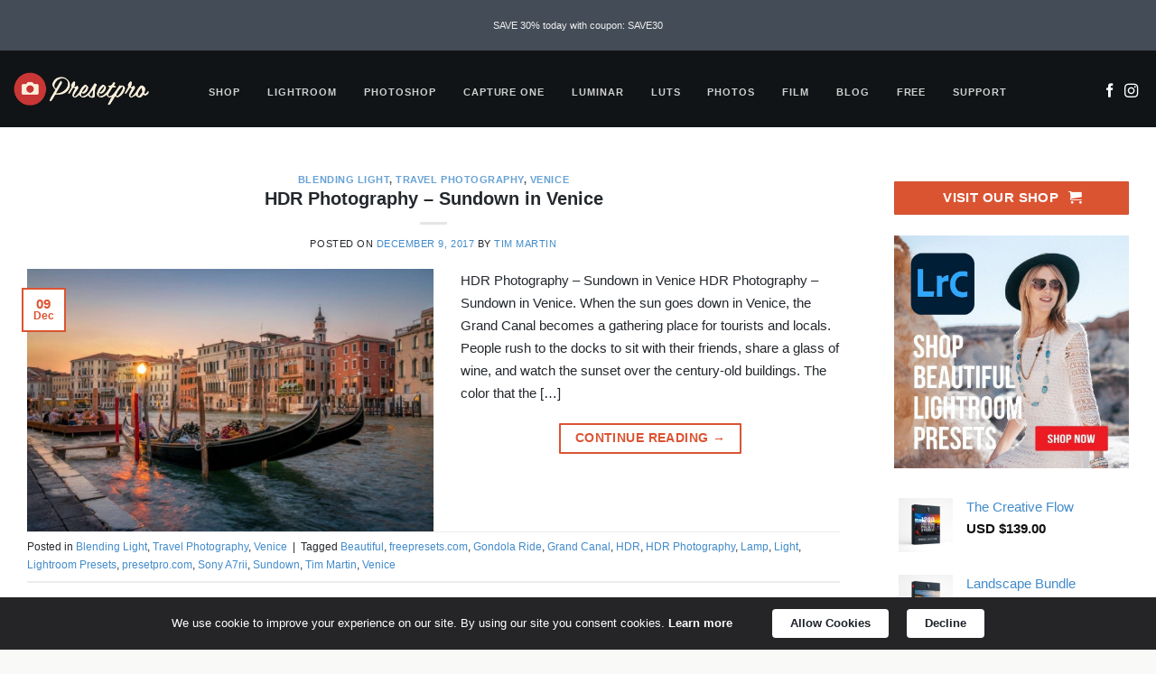

--- FILE ---
content_type: text/html; charset=UTF-8
request_url: https://www.presetpro.com/tag/sundown/
body_size: 39340
content:
<!DOCTYPE html>
<html lang="en-US" class="loading-site no-js bg-fill">
<head>
	<meta charset="UTF-8" />
	<link rel="profile" href="http://gmpg.org/xfn/11" />
	<link rel="pingback" href="https://www.presetpro.com/xmlrpc.php" />

	<script>(function(html){html.className = html.className.replace(/\bno-js\b/,'js')})(document.documentElement);</script>
<meta name='robots' content='noindex, follow' />
<meta name="viewport" content="width=device-width, initial-scale=1" />
	<!-- This site is optimized with the Yoast SEO Premium plugin v25.1 (Yoast SEO v26.5) - https://yoast.com/wordpress/plugins/seo/ -->
	<title>Sundown Archives - Presetpro | Beautiful Lightroom Presets &amp; Photoshop Actions</title>
	<meta property="og:locale" content="en_US" />
	<meta property="og:type" content="article" />
	<meta property="og:title" content="Sundown Archives" />
	<meta property="og:url" content="https://www.presetpro.com/tag/sundown/" />
	<meta property="og:site_name" content="Presetpro | Beautiful Lightroom Presets &amp; Photoshop Actions" />
	<meta name="twitter:card" content="summary_large_image" />
	<meta name="twitter:site" content="@Presetpro" />
	<script type="application/ld+json" class="yoast-schema-graph">{"@context":"https://schema.org","@graph":[{"@type":"CollectionPage","@id":"https://www.presetpro.com/tag/sundown/","url":"https://www.presetpro.com/tag/sundown/","name":"Sundown Archives - Presetpro | Beautiful Lightroom Presets &amp; Photoshop Actions","isPartOf":{"@id":"https://www.presetpro.com/#website"},"primaryImageOfPage":{"@id":"https://www.presetpro.com/tag/sundown/#primaryimage"},"image":{"@id":"https://www.presetpro.com/tag/sundown/#primaryimage"},"thumbnailUrl":"https://www.presetpro.com/wp-content/uploads/2017/12/HDR-Photography-Sundown-in-Venice-Presetpro.com_.jpg","breadcrumb":{"@id":"https://www.presetpro.com/tag/sundown/#breadcrumb"},"inLanguage":"en-US"},{"@type":"ImageObject","inLanguage":"en-US","@id":"https://www.presetpro.com/tag/sundown/#primaryimage","url":"https://www.presetpro.com/wp-content/uploads/2017/12/HDR-Photography-Sundown-in-Venice-Presetpro.com_.jpg","contentUrl":"https://www.presetpro.com/wp-content/uploads/2017/12/HDR-Photography-Sundown-in-Venice-Presetpro.com_.jpg","width":1500,"height":969,"caption":"HDR-Photography-Sundown-in-Venice-Presetpro.com"},{"@type":"BreadcrumbList","@id":"https://www.presetpro.com/tag/sundown/#breadcrumb","itemListElement":[{"@type":"ListItem","position":1,"name":"Home","item":"https://www.presetpro.com/"},{"@type":"ListItem","position":2,"name":"Sundown"}]},{"@type":"WebSite","@id":"https://www.presetpro.com/#website","url":"https://www.presetpro.com/","name":"Presetpro | Beautiful Lightroom Presets &amp; Photoshop Actions","description":"Beautiful Lightroom Presets, Photoshop Actions, HDR Photography &amp; Tutorials","publisher":{"@id":"https://www.presetpro.com/#organization"},"potentialAction":[{"@type":"SearchAction","target":{"@type":"EntryPoint","urlTemplate":"https://www.presetpro.com/?s={search_term_string}"},"query-input":{"@type":"PropertyValueSpecification","valueRequired":true,"valueName":"search_term_string"}}],"inLanguage":"en-US"},{"@type":"Organization","@id":"https://www.presetpro.com/#organization","name":"Presetpro Inc.","url":"https://www.presetpro.com/","logo":{"@type":"ImageObject","inLanguage":"en-US","@id":"https://www.presetpro.com/#/schema/logo/image/","url":"https://www.presetpro.com/wp-content/uploads/2015/10/PresetPro-Logo-Blue-Back.png","contentUrl":"https://www.presetpro.com/wp-content/uploads/2015/10/PresetPro-Logo-Blue-Back.png","width":783,"height":177,"caption":"Presetpro Inc."},"image":{"@id":"https://www.presetpro.com/#/schema/logo/image/"},"sameAs":["https://www.facebook.com/Presetpro/","https://x.com/Presetpro","https://www.instagram.com/presetpro/","https://www.pinterest.com/presetpro/","https://www.youtube.com/channel/UCyK43naxMCPGRLwdjdJkYdg"]}]}</script>
	<!-- / Yoast SEO Premium plugin. -->


<link rel='dns-prefetch' href='//d1f8f9xcsvx3ha.cloudfront.net' />
<link rel='dns-prefetch' href='//use.fontawesome.com' />
<link rel='dns-prefetch' href='//www.googletagmanager.com' />
<link rel='prefetch' href='https://www.presetpro.com/wp-content/themes/flatsome/assets/js/flatsome.js?ver=e2eddd6c228105dac048' />
<link rel='prefetch' href='https://www.presetpro.com/wp-content/themes/flatsome/assets/js/chunk.slider.js?ver=3.20.3' />
<link rel='prefetch' href='https://www.presetpro.com/wp-content/themes/flatsome/assets/js/chunk.popups.js?ver=3.20.3' />
<link rel='prefetch' href='https://www.presetpro.com/wp-content/themes/flatsome/assets/js/chunk.tooltips.js?ver=3.20.3' />
<link rel='prefetch' href='https://www.presetpro.com/wp-content/themes/flatsome/assets/js/woocommerce.js?ver=1c9be63d628ff7c3ff4c' />
<link rel="alternate" type="application/rss+xml" title="Presetpro | Beautiful Lightroom Presets &amp; Photoshop Actions &raquo; Feed" href="https://www.presetpro.com/feed/" />
<link rel="alternate" type="application/rss+xml" title="Presetpro | Beautiful Lightroom Presets &amp; Photoshop Actions &raquo; Sundown Tag Feed" href="https://www.presetpro.com/tag/sundown/feed/" />
<link rel="alternate" type="application/rss+xml" title="Presetpro | Beautiful Lightroom Presets &amp; Photoshop Actions &raquo; Stories Feed" href="https://www.presetpro.com/web-stories/feed/">		<!-- This site uses the Google Analytics by MonsterInsights plugin v9.10.0 - Using Analytics tracking - https://www.monsterinsights.com/ -->
							<script src="//www.googletagmanager.com/gtag/js?id=G-8M6J7TE10C"  data-cfasync="false" data-wpfc-render="false" type="text/javascript" async></script>
			<script data-cfasync="false" data-wpfc-render="false" type="text/javascript">
				var mi_version = '9.10.0';
				var mi_track_user = true;
				var mi_no_track_reason = '';
								var MonsterInsightsDefaultLocations = {"page_location":"https:\/\/www.presetpro.com\/tag\/sundown\/"};
								if ( typeof MonsterInsightsPrivacyGuardFilter === 'function' ) {
					var MonsterInsightsLocations = (typeof MonsterInsightsExcludeQuery === 'object') ? MonsterInsightsPrivacyGuardFilter( MonsterInsightsExcludeQuery ) : MonsterInsightsPrivacyGuardFilter( MonsterInsightsDefaultLocations );
				} else {
					var MonsterInsightsLocations = (typeof MonsterInsightsExcludeQuery === 'object') ? MonsterInsightsExcludeQuery : MonsterInsightsDefaultLocations;
				}

								var disableStrs = [
										'ga-disable-G-8M6J7TE10C',
									];

				/* Function to detect opted out users */
				function __gtagTrackerIsOptedOut() {
					for (var index = 0; index < disableStrs.length; index++) {
						if (document.cookie.indexOf(disableStrs[index] + '=true') > -1) {
							return true;
						}
					}

					return false;
				}

				/* Disable tracking if the opt-out cookie exists. */
				if (__gtagTrackerIsOptedOut()) {
					for (var index = 0; index < disableStrs.length; index++) {
						window[disableStrs[index]] = true;
					}
				}

				/* Opt-out function */
				function __gtagTrackerOptout() {
					for (var index = 0; index < disableStrs.length; index++) {
						document.cookie = disableStrs[index] + '=true; expires=Thu, 31 Dec 2099 23:59:59 UTC; path=/';
						window[disableStrs[index]] = true;
					}
				}

				if ('undefined' === typeof gaOptout) {
					function gaOptout() {
						__gtagTrackerOptout();
					}
				}
								window.dataLayer = window.dataLayer || [];

				window.MonsterInsightsDualTracker = {
					helpers: {},
					trackers: {},
				};
				if (mi_track_user) {
					function __gtagDataLayer() {
						dataLayer.push(arguments);
					}

					function __gtagTracker(type, name, parameters) {
						if (!parameters) {
							parameters = {};
						}

						if (parameters.send_to) {
							__gtagDataLayer.apply(null, arguments);
							return;
						}

						if (type === 'event') {
														parameters.send_to = monsterinsights_frontend.v4_id;
							var hookName = name;
							if (typeof parameters['event_category'] !== 'undefined') {
								hookName = parameters['event_category'] + ':' + name;
							}

							if (typeof MonsterInsightsDualTracker.trackers[hookName] !== 'undefined') {
								MonsterInsightsDualTracker.trackers[hookName](parameters);
							} else {
								__gtagDataLayer('event', name, parameters);
							}
							
						} else {
							__gtagDataLayer.apply(null, arguments);
						}
					}

					__gtagTracker('js', new Date());
					__gtagTracker('set', {
						'developer_id.dZGIzZG': true,
											});
					if ( MonsterInsightsLocations.page_location ) {
						__gtagTracker('set', MonsterInsightsLocations);
					}
										__gtagTracker('config', 'G-8M6J7TE10C', {"allow_anchor":"true","use_amp_client_id":"true","forceSSL":"true","anonymize_ip":"true","link_attribution":"true","page_path":location.pathname + location.search + location.hash} );
										window.gtag = __gtagTracker;										(function () {
						/* https://developers.google.com/analytics/devguides/collection/analyticsjs/ */
						/* ga and __gaTracker compatibility shim. */
						var noopfn = function () {
							return null;
						};
						var newtracker = function () {
							return new Tracker();
						};
						var Tracker = function () {
							return null;
						};
						var p = Tracker.prototype;
						p.get = noopfn;
						p.set = noopfn;
						p.send = function () {
							var args = Array.prototype.slice.call(arguments);
							args.unshift('send');
							__gaTracker.apply(null, args);
						};
						var __gaTracker = function () {
							var len = arguments.length;
							if (len === 0) {
								return;
							}
							var f = arguments[len - 1];
							if (typeof f !== 'object' || f === null || typeof f.hitCallback !== 'function') {
								if ('send' === arguments[0]) {
									var hitConverted, hitObject = false, action;
									if ('event' === arguments[1]) {
										if ('undefined' !== typeof arguments[3]) {
											hitObject = {
												'eventAction': arguments[3],
												'eventCategory': arguments[2],
												'eventLabel': arguments[4],
												'value': arguments[5] ? arguments[5] : 1,
											}
										}
									}
									if ('pageview' === arguments[1]) {
										if ('undefined' !== typeof arguments[2]) {
											hitObject = {
												'eventAction': 'page_view',
												'page_path': arguments[2],
											}
										}
									}
									if (typeof arguments[2] === 'object') {
										hitObject = arguments[2];
									}
									if (typeof arguments[5] === 'object') {
										Object.assign(hitObject, arguments[5]);
									}
									if ('undefined' !== typeof arguments[1].hitType) {
										hitObject = arguments[1];
										if ('pageview' === hitObject.hitType) {
											hitObject.eventAction = 'page_view';
										}
									}
									if (hitObject) {
										action = 'timing' === arguments[1].hitType ? 'timing_complete' : hitObject.eventAction;
										hitConverted = mapArgs(hitObject);
										__gtagTracker('event', action, hitConverted);
									}
								}
								return;
							}

							function mapArgs(args) {
								var arg, hit = {};
								var gaMap = {
									'eventCategory': 'event_category',
									'eventAction': 'event_action',
									'eventLabel': 'event_label',
									'eventValue': 'event_value',
									'nonInteraction': 'non_interaction',
									'timingCategory': 'event_category',
									'timingVar': 'name',
									'timingValue': 'value',
									'timingLabel': 'event_label',
									'page': 'page_path',
									'location': 'page_location',
									'title': 'page_title',
									'referrer' : 'page_referrer',
								};
								for (arg in args) {
																		if (!(!args.hasOwnProperty(arg) || !gaMap.hasOwnProperty(arg))) {
										hit[gaMap[arg]] = args[arg];
									} else {
										hit[arg] = args[arg];
									}
								}
								return hit;
							}

							try {
								f.hitCallback();
							} catch (ex) {
							}
						};
						__gaTracker.create = newtracker;
						__gaTracker.getByName = newtracker;
						__gaTracker.getAll = function () {
							return [];
						};
						__gaTracker.remove = noopfn;
						__gaTracker.loaded = true;
						window['__gaTracker'] = __gaTracker;
					})();
									} else {
										console.log("");
					(function () {
						function __gtagTracker() {
							return null;
						}

						window['__gtagTracker'] = __gtagTracker;
						window['gtag'] = __gtagTracker;
					})();
									}
			</script>
							<!-- / Google Analytics by MonsterInsights -->
		<style id='wp-img-auto-sizes-contain-inline-css' type='text/css'>
img:is([sizes=auto i],[sizes^="auto," i]){contain-intrinsic-size:3000px 1500px}
/*# sourceURL=wp-img-auto-sizes-contain-inline-css */
</style>
<link rel='stylesheet' id='envira-tags-tags-frontend-css' href='https://www.presetpro.com/wp-content/plugins/envira-tags/assets/css/frontend.css?ver=1.12.1' type='text/css' media='all' />
<style id='wp-emoji-styles-inline-css' type='text/css'>

	img.wp-smiley, img.emoji {
		display: inline !important;
		border: none !important;
		box-shadow: none !important;
		height: 1em !important;
		width: 1em !important;
		margin: 0 0.07em !important;
		vertical-align: -0.1em !important;
		background: none !important;
		padding: 0 !important;
	}
/*# sourceURL=wp-emoji-styles-inline-css */
</style>
<link rel='stylesheet' id='wp-components-css' href='https://www.presetpro.com/wp-includes/css/dist/components/style.min.css?ver=6.9' type='text/css' media='all' />
<link rel='stylesheet' id='wp-preferences-css' href='https://www.presetpro.com/wp-includes/css/dist/preferences/style.min.css?ver=6.9' type='text/css' media='all' />
<link rel='stylesheet' id='wp-block-editor-css' href='https://www.presetpro.com/wp-includes/css/dist/block-editor/style.min.css?ver=6.9' type='text/css' media='all' />
<link rel='stylesheet' id='wp-reusable-blocks-css' href='https://www.presetpro.com/wp-includes/css/dist/reusable-blocks/style.min.css?ver=6.9' type='text/css' media='all' />
<link rel='stylesheet' id='wp-patterns-css' href='https://www.presetpro.com/wp-includes/css/dist/patterns/style.min.css?ver=6.9' type='text/css' media='all' />
<link rel='stylesheet' id='wp-editor-css' href='https://www.presetpro.com/wp-includes/css/dist/editor/style.min.css?ver=6.9' type='text/css' media='all' />
<link rel='stylesheet' id='fastspring-style-css-css' href='https://www.presetpro.com/wp-content/plugins/fastspring/dist/blocks.style.build.css?ver=6.9' type='text/css' media='all' />
<link rel='stylesheet' id='contact-form-7-css' href='https://www.presetpro.com/wp-content/plugins/contact-form-7/includes/css/styles.css?ver=6.1.4' type='text/css' media='all' />
<link rel='stylesheet' id='wpdm-font-awesome-css' href='https://use.fontawesome.com/releases/v6.7.2/css/all.css?ver=6.9' type='text/css' media='all' />
<link rel='stylesheet' id='wpdm-front-css' href='https://www.presetpro.com/wp-content/plugins/download-manager/assets/css/front.min.css?ver=6.9' type='text/css' media='all' />
<link rel='stylesheet' id='twenty20-css' href='https://www.presetpro.com/wp-content/plugins/twenty20/assets/css/twenty20.css?ver=2.0.4' type='text/css' media='all' />
<style id='woocommerce-inline-inline-css' type='text/css'>
.woocommerce form .form-row .required { visibility: visible; }
/*# sourceURL=woocommerce-inline-inline-css */
</style>
<link rel='stylesheet' id='brands-styles-css' href='https://www.presetpro.com/wp-content/plugins/woocommerce/assets/css/brands.css?ver=10.3.6' type='text/css' media='all' />
<link rel='stylesheet' id='freepresets-theme-css' href='https://www.presetpro.com/wp-content/themes/presetpro/style.css?ver=6.9' type='text/css' media='all' />
<link rel='stylesheet' id='flatsome-ninjaforms-css' href='https://www.presetpro.com/wp-content/themes/flatsome/inc/integrations/ninjaforms/ninjaforms.css?ver=3.20.3' type='text/css' media='all' />
<link rel='stylesheet' id='flatsome-main-css' href='https://www.presetpro.com/wp-content/themes/flatsome/assets/css/flatsome.css?ver=3.20.3' type='text/css' media='all' />
<style id='flatsome-main-inline-css' type='text/css'>
@font-face {
				font-family: "fl-icons";
				font-display: block;
				src: url(https://www.presetpro.com/wp-content/themes/flatsome/assets/css/icons/fl-icons.eot?v=3.20.3);
				src:
					url(https://www.presetpro.com/wp-content/themes/flatsome/assets/css/icons/fl-icons.eot#iefix?v=3.20.3) format("embedded-opentype"),
					url(https://www.presetpro.com/wp-content/themes/flatsome/assets/css/icons/fl-icons.woff2?v=3.20.3) format("woff2"),
					url(https://www.presetpro.com/wp-content/themes/flatsome/assets/css/icons/fl-icons.ttf?v=3.20.3) format("truetype"),
					url(https://www.presetpro.com/wp-content/themes/flatsome/assets/css/icons/fl-icons.woff?v=3.20.3) format("woff"),
					url(https://www.presetpro.com/wp-content/themes/flatsome/assets/css/icons/fl-icons.svg?v=3.20.3#fl-icons) format("svg");
			}
/*# sourceURL=flatsome-main-inline-css */
</style>
<link rel='stylesheet' id='flatsome-shop-css' href='https://www.presetpro.com/wp-content/themes/flatsome/assets/css/flatsome-shop.css?ver=3.20.3' type='text/css' media='all' />
<script type="text/javascript" src="https://www.presetpro.com/wp-content/plugins/google-analytics-premium/assets/js/frontend-gtag.min.js?ver=9.10.0" id="monsterinsights-frontend-script-js" async="async" data-wp-strategy="async"></script>
<script data-cfasync="false" data-wpfc-render="false" type="text/javascript" id='monsterinsights-frontend-script-js-extra'>/* <![CDATA[ */
var monsterinsights_frontend = {"js_events_tracking":"true","download_extensions":"doc,pdf,ppt,zip,xls,docx,pptx,xlsx","inbound_paths":"[]","home_url":"https:\/\/www.presetpro.com","hash_tracking":"true","v4_id":"G-8M6J7TE10C"};/* ]]> */
</script>
<script type="text/javascript" src="https://www.presetpro.com/wp-includes/js/dist/vendor/react.min.js?ver=18.3.1.1" id="react-js"></script>
<script type="text/javascript" src="https://www.presetpro.com/wp-includes/js/dist/vendor/react-jsx-runtime.min.js?ver=18.3.1" id="react-jsx-runtime-js"></script>
<script type="text/javascript" src="https://www.presetpro.com/wp-includes/js/dist/autop.min.js?ver=9fb50649848277dd318d" id="wp-autop-js"></script>
<script type="text/javascript" src="https://www.presetpro.com/wp-includes/js/dist/blob.min.js?ver=9113eed771d446f4a556" id="wp-blob-js"></script>
<script type="text/javascript" src="https://www.presetpro.com/wp-includes/js/dist/block-serialization-default-parser.min.js?ver=14d44daebf663d05d330" id="wp-block-serialization-default-parser-js"></script>
<script type="text/javascript" src="https://www.presetpro.com/wp-includes/js/dist/hooks.min.js?ver=dd5603f07f9220ed27f1" id="wp-hooks-js"></script>
<script type="text/javascript" src="https://www.presetpro.com/wp-includes/js/dist/deprecated.min.js?ver=e1f84915c5e8ae38964c" id="wp-deprecated-js"></script>
<script type="text/javascript" src="https://www.presetpro.com/wp-includes/js/dist/dom.min.js?ver=26edef3be6483da3de2e" id="wp-dom-js"></script>
<script type="text/javascript" src="https://www.presetpro.com/wp-includes/js/dist/vendor/react-dom.min.js?ver=18.3.1.1" id="react-dom-js"></script>
<script type="text/javascript" src="https://www.presetpro.com/wp-includes/js/dist/escape-html.min.js?ver=6561a406d2d232a6fbd2" id="wp-escape-html-js"></script>
<script type="text/javascript" src="https://www.presetpro.com/wp-includes/js/dist/element.min.js?ver=6a582b0c827fa25df3dd" id="wp-element-js"></script>
<script type="text/javascript" src="https://www.presetpro.com/wp-includes/js/dist/is-shallow-equal.min.js?ver=e0f9f1d78d83f5196979" id="wp-is-shallow-equal-js"></script>
<script type="text/javascript" src="https://www.presetpro.com/wp-includes/js/dist/i18n.min.js?ver=c26c3dc7bed366793375" id="wp-i18n-js"></script>
<script type="text/javascript" id="wp-i18n-js-after">
/* <![CDATA[ */
wp.i18n.setLocaleData( { 'text direction\u0004ltr': [ 'ltr' ] } );
//# sourceURL=wp-i18n-js-after
/* ]]> */
</script>
<script type="text/javascript" src="https://www.presetpro.com/wp-includes/js/dist/keycodes.min.js?ver=34c8fb5e7a594a1c8037" id="wp-keycodes-js"></script>
<script type="text/javascript" src="https://www.presetpro.com/wp-includes/js/dist/priority-queue.min.js?ver=2d59d091223ee9a33838" id="wp-priority-queue-js"></script>
<script type="text/javascript" src="https://www.presetpro.com/wp-includes/js/dist/compose.min.js?ver=7a9b375d8c19cf9d3d9b" id="wp-compose-js"></script>
<script type="text/javascript" src="https://www.presetpro.com/wp-includes/js/dist/private-apis.min.js?ver=4f465748bda624774139" id="wp-private-apis-js"></script>
<script type="text/javascript" src="https://www.presetpro.com/wp-includes/js/dist/redux-routine.min.js?ver=8bb92d45458b29590f53" id="wp-redux-routine-js"></script>
<script type="text/javascript" src="https://www.presetpro.com/wp-includes/js/dist/data.min.js?ver=f940198280891b0b6318" id="wp-data-js"></script>
<script type="text/javascript" id="wp-data-js-after">
/* <![CDATA[ */
( function() {
	var userId = 0;
	var storageKey = "WP_DATA_USER_" + userId;
	wp.data
		.use( wp.data.plugins.persistence, { storageKey: storageKey } );
} )();
//# sourceURL=wp-data-js-after
/* ]]> */
</script>
<script type="text/javascript" src="https://www.presetpro.com/wp-includes/js/dist/html-entities.min.js?ver=e8b78b18a162491d5e5f" id="wp-html-entities-js"></script>
<script type="text/javascript" src="https://www.presetpro.com/wp-includes/js/dist/dom-ready.min.js?ver=f77871ff7694fffea381" id="wp-dom-ready-js"></script>
<script type="text/javascript" src="https://www.presetpro.com/wp-includes/js/dist/a11y.min.js?ver=cb460b4676c94bd228ed" id="wp-a11y-js"></script>
<script type="text/javascript" src="https://www.presetpro.com/wp-includes/js/dist/rich-text.min.js?ver=5bdbb44f3039529e3645" id="wp-rich-text-js"></script>
<script type="text/javascript" src="https://www.presetpro.com/wp-includes/js/dist/shortcode.min.js?ver=0b3174183b858f2df320" id="wp-shortcode-js"></script>
<script type="text/javascript" src="https://www.presetpro.com/wp-includes/js/dist/warning.min.js?ver=d69bc18c456d01c11d5a" id="wp-warning-js"></script>
<script type="text/javascript" src="https://www.presetpro.com/wp-includes/js/dist/blocks.min.js?ver=de131db49fa830bc97da" id="wp-blocks-js"></script>
<script type="text/javascript" src="https://d1f8f9xcsvx3ha.cloudfront.net/sbl/0.8.3/fastspring-builder.min.js?ver=1" defer="true" id="fsc-api" data-storefront="presetpro.onfastspring.com/popup-presetpro"></script><script type="text/javascript" src="https://www.presetpro.com/wp-includes/js/jquery/jquery.min.js?ver=3.7.1" id="jquery-core-js"></script>
<script type="text/javascript" src="https://www.presetpro.com/wp-includes/js/jquery/jquery-migrate.min.js?ver=3.4.1" id="jquery-migrate-js"></script>
<script type="text/javascript" src="https://www.presetpro.com/wp-content/plugins/download-manager/assets/js/wpdm.min.js?ver=6.9" id="wpdmjs-js"></script>
<script type="text/javascript" id="wpdm-frontjs-js-extra">
/* <![CDATA[ */
var wpdm_url = {"home":"https://www.presetpro.com/","site":"https://www.presetpro.com/","ajax":"https://www.presetpro.com/wp-admin/admin-ajax.php"};
var wpdm_js = {"spinner":"\u003Ci class=\"fas fa-sun fa-spin\"\u003E\u003C/i\u003E","client_id":"2a8e531b437634284767a0327da6dd6a"};
var wpdm_strings = {"pass_var":"Password Verified!","pass_var_q":"Please click following button to start download.","start_dl":"Start Download"};
//# sourceURL=wpdm-frontjs-js-extra
/* ]]> */
</script>
<script type="text/javascript" src="https://www.presetpro.com/wp-content/plugins/download-manager/assets/js/front.min.js?ver=6.8.6" id="wpdm-frontjs-js"></script>
<script type="text/javascript" src="https://www.presetpro.com/wp-content/plugins/woocommerce/assets/js/jquery-blockui/jquery.blockUI.min.js?ver=2.7.0-wc.10.3.6" id="wc-jquery-blockui-js" data-wp-strategy="defer"></script>
<script type="text/javascript" src="https://www.presetpro.com/wp-content/plugins/woocommerce/assets/js/js-cookie/js.cookie.min.js?ver=2.1.4-wc.10.3.6" id="wc-js-cookie-js" data-wp-strategy="defer"></script>
<link rel="https://api.w.org/" href="https://www.presetpro.com/wp-json/" /><link rel="alternate" title="JSON" type="application/json" href="https://www.presetpro.com/wp-json/wp/v2/tags/2905" /><link rel="EditURI" type="application/rsd+xml" title="RSD" href="https://www.presetpro.com/xmlrpc.php?rsd" />
<meta name="generator" content="WordPress 6.9" />
<meta name="generator" content="WooCommerce 10.3.6" />
<meta name="facebook-domain-verification" content="rtn4j703qqdmj9s5re0w3bwxbabf8b" />	<noscript><style>.woocommerce-product-gallery{ opacity: 1 !important; }</style></noscript>
	<!-- There is no amphtml version available for this URL. --><link rel="icon" href="https://www.presetpro.com/wp-content/uploads/2015/10/cropped-Fav-LOGO-Presetpro.com_-130x130.png" sizes="32x32" />
<link rel="icon" href="https://www.presetpro.com/wp-content/uploads/2015/10/cropped-Fav-LOGO-Presetpro.com_-300x300.png" sizes="192x192" />
<link rel="apple-touch-icon" href="https://www.presetpro.com/wp-content/uploads/2015/10/cropped-Fav-LOGO-Presetpro.com_-300x300.png" />
<meta name="msapplication-TileImage" content="https://www.presetpro.com/wp-content/uploads/2015/10/cropped-Fav-LOGO-Presetpro.com_-300x300.png" />
<style id="custom-css" type="text/css">:root {--primary-color: #db5432;--fs-color-primary: #db5432;--fs-color-secondary: #db5432;--fs-color-success: #438aca;--fs-color-alert: #24282d;--fs-color-base: #4a4a4a;--fs-experimental-link-color: #428bca;--fs-experimental-link-color-hover: #24282d;}.tooltipster-base {--tooltip-color: #fff;--tooltip-bg-color: #000;}.off-canvas-right .mfp-content, .off-canvas-left .mfp-content {--drawer-width: 300px;}.off-canvas .mfp-content.off-canvas-cart {--drawer-width: 360px;}html{background-color:#f9f9f7!important;}.container-width, .full-width .ubermenu-nav, .container, .row{max-width: 1410px}.row.row-collapse{max-width: 1380px}.row.row-small{max-width: 1402.5px}.row.row-large{max-width: 1440px}.sticky-add-to-cart--active, #wrapper,#main,#main.dark{background-color: #FFF}.header-main{height: 85px}#logo img{max-height: 85px}#logo{width:160px;}#logo a{max-width:200px;}.stuck #logo img{padding:15px 0;}.header-bottom{min-height: 55px}.header-top{min-height: 56px}.transparent .header-main{height: 85px}.transparent #logo img{max-height: 85px}.has-transparent + .page-title:first-of-type,.has-transparent + #main > .page-title,.has-transparent + #main > div > .page-title,.has-transparent + #main .page-header-wrapper:first-of-type .page-title{padding-top: 115px;}.transparent .header-wrapper{background-color: #000000!important;}.transparent .top-divider{display: none;}.header.show-on-scroll,.stuck .header-main{height:71px!important}.stuck #logo img{max-height: 71px!important}.header-bg-color {background-color: #111416}.header-bottom {background-color: #eee}.top-bar-nav > li > a{line-height: 16px }.header-main .nav > li > a{line-height: 17px }.header-wrapper:not(.stuck) .header-main .header-nav{margin-top: 7px }.stuck .header-main .nav > li > a{line-height: 50px }@media (max-width: 549px) {.header-main{height: 70px}#logo img{max-height: 70px}}.nav-dropdown-has-arrow.nav-dropdown-has-border li.has-dropdown:before{border-bottom-color: rgba(255,255,255,0);}.nav .nav-dropdown{border-color: rgba(255,255,255,0) }.nav-dropdown{border-radius:3px}.nav-dropdown{font-size:95%}.nav-dropdown-has-arrow li.has-dropdown:after{border-bottom-color: #111416;}.nav .nav-dropdown{background-color: #111416}.header-top{background-color:#434c57!important;}h1,h2,h3,h4,h5,h6,.heading-font{color: #24282d;}.badge-inner.on-sale{background-color: #db5432}.badge-inner.new-bubble{background-color: #db5432}.star-rating span:before,.star-rating:before, .woocommerce-page .star-rating:before, .stars a:hover:after, .stars a.active:after{color: #e62c22}input[type='submit'], input[type="button"], button:not(.icon), .button:not(.icon){border-radius: 1px!important}@media screen and (min-width: 550px){.products .box-vertical .box-image{min-width: 300px!important;width: 300px!important;}}.footer-1{background-color: #ffffff}.footer-2{background-color: rgba(35,40,45,0.82)}.absolute-footer, html{background-color: #111416}.nav-vertical-fly-out > li + li {border-top-width: 1px; border-top-style: solid;}/* Custom CSS */.header-main .follow-icons .icon {position: relative !important;display: inline-block !important;opacity: 1 !important;}.product-summary .social-icons.share-icons.relative {width: 100%;display: block;}.product-summary .social-icons.relative a.icon:not(.button) {display: inline-block;position: relative;width: auto;font-size: 2em;}.product-summary .social-icons i,.product-summary .social-icons .tooltip {opacity: 1 !important;}.fsb-MOD .fsb-modal-content {border-top-left-radius: 0px;}.woocommerce div.product .entry-summary a {border-radius: 3px;}.has-hover [class*=image-] img {border-radius: 5px;}.label-new.menu-item > a:after{content:"New";}.label-hot.menu-item > a:after{content:"Hot";}.label-sale.menu-item > a:after{content:"Sale";}.label-popular.menu-item > a:after{content:"Popular";}</style>		<style type="text/css" id="wp-custom-css">
			th, td {
    padding: .5em;
    text-align: left;
    border-bottom: 0px solid #ececec;
    line-height: 1.3;
    font-size: .9em;
}
.badge {
    display: table;
    z-index: 20;
    pointer-events: none;
    height: 3.3em;
    width: 3.3em;
    -webkit-backface-visibility: hidden;
    backface-visibility: hidden;
}
.badge+.badge {
    opacity: .9;
    width: 2.7em;
    height: 2.7em;
}
.label-popular.menu-item > a:after {
  content: 'POPULAR';
  display: inline-block;
  font-size: 9px;
  line-height: 14px;
  text-transform: uppercase;
  letter-spacing: -0.1px;
  margin-left: 4px;
  background-color: #db5432;
  font-weight: bolder;
  border-radius: 2px;
  color: #fff;
  padding: 2px 5px 3px;
  position: relative;
  top: -2px;
}
.h1, h1 {
    font-size: 1.7em;
    line-height: 1.3;
}
.price {
    line-height: 1.9;
}
.product-info .price {
    font-size: 1.3em;
    margin: .9em 0;
    font-weight: bolder;
}
del span.amount {
    opacity: .4;
    font-weight: 100;
    margin-right: .3em;
}
body {
    font-size: 94%;
}
.has-dropdown .icon-angle-down {
    font-size: 11px;
    margin-left: .5em;
    opacity: .4;
}

.product_meta>span {
    display: block;
    /* border-top: 1px dotted #ddd; */
    padding: 1px 0;
}
.product-main {
    padding: 40px 1px;
    padding-top: 50px;
    padding-right: 1px;
    padding-bottom: 0px;
    padding-left: 1px;
}

.tab-panels {
    padding-top: 0em;
}
.is-smaller {
    font-size: .90em;
}
.price {
    line-height: 1.5;
}
span.amount {
    white-space: nowrap;
    color: #111;
    font-weight: 900;
}
element.style {
}
.product-summary .woocommerce-Price-currencySymbol {
    font-size: .88em;
    vertical-align: top;
    display: inline-block;
    margin-top: .00em;
}
.has-dropdown .icon-angle-down {
    font-size: 11px;
    margin-left: .0em;
    opacity: .0;
}
.nav-uppercase>li>a {
    letter-spacing: .09em;
    text-transform: uppercase;
    font-weight: bolder;
}
.product-info .breadcrumbs {
    font-size: .65em;
    margin: 0 0 1.5em;
}
ul.menu>li, .widget>ul>li {
    list-style: none;
    margin-bottom: .3em;
    text-align: left;
    margin: 5px;
}
.fsb-ximage {
    max-height: max-content;
}
.fastspring .close {
    color: #fff;
    text-shadow: 0 1px 0 #fff;
    opacity: .5;
}
.fastspring_circle {
    border: 1px solid #6c757d;
    width: 20px;
    height: 20px;
    border-radius: 100%;
    position: relative;
    margin: 2px;
    display: inline-block;
    vertical-align: baseline;
    -webkit-transition: color .15s ease-in-out,background-color .15s ease-in-out,border-color .15s ease-in-out,-webkit-box-shadow .15s ease-in-out;
    transition: color .15s ease-in-out,background-color .15s ease-in-out,border-color .15s ease-in-out,-webkit-box-shadow .15s ease-in-out;
    -o-transition: color .15s ease-in-out,background-color .15s ease-in-out,border-color .15s ease-in-out,box-shadow .15s ease-in-out;
    transition: color .15s ease-in-out,background-color .15s ease-in-out,border-color .15s ease-in-out,box-shadow .15s ease-in-out;
    transition: color .15s ease-in-out,background-color .15s ease-in-out,border-color .15s ease-in-out,box-shadow .15s ease-in-out,-webkit-box-shadow .15s ease-in-out;
}
.h2, h2 {
    font-size: 1.3em;
    line-height: 1.1;
}
.fastspring label {
    display: none;
    max-width: 100%;
    margin-bottom: 5px;
    font-weight: 700;
}
input[type=text].fsb-qtyinput, input[type=text].fsb-qtyinputProd {
    height: 28px;
    width: 46px;
    text-align: center;
    border: 1px solid #ddd;
    border-radius: 4px;
    display: inline-block;
    vertical-align: middle;
}

body {
	  line-height: 1.7;
    color: #24282d;
    scroll-behavior: smooth;
    -webkit-font-smoothing: antialiased;
    -moz-osx-font-smoothing: grayscale;
}
.success-color, .success.is-link, .success.is-outline {
    color: #d6d6d6;

}

.col-divided {
    padding-right: 30px;
    border-right: 0px solid #ececec;
}
ul.product_list_widget li+li {
    border-top: 0px solid #ececec;
}

.fastspring_btn {
    display: inline-block;
    font-weight: 600;
    line-height: 1.5;
    color: #fff !important;
    white-space: nowrap;
    text-align: center;
    vertical-align: middle;
    cursor: pointer;
    border: 0.01px solid #db5432;
    background-color: #db5432 !important;
    border-color: #db5432;
    padding: 10px 18px;
    font-size: 16px;
    border-radius: 1px;
    text-decoration: none;
    -webkit-user-select: none;
    -moz-user-select: none;
    -ms-user-select: none;
    user-select: none;
    -webkit-transition: color .15s ease-in-out, background-color .15s ease-in-out, border-color .15s ease-in-out, -webkit-box-shadow .15s ease-in-out;
    transition: color .15s ease-in-out, background-color .15s ease-in-out, border-color .15s ease-in-out, -webkit-box-shadow .15s ease-in-out;
    -o-transition: color .15s ease-in-out, background-color .15s ease-in-out, border-color .15s ease-in-out, box-shadow .15s ease-in-out;
    transition: color .15s ease-in-out, background-color .15s ease-in-out, border-color .15s ease-in-out, box-shadow .15s ease-in-out;
    transition: color .15s ease-in-out, background-color .15s ease-in-out, border-color .15s ease-in-out, box-shadow .15s ease-in-out, -webkit-box-shadow .15s ease-in-out;
}
.fastspring_btn-success, button:not(.toggle).fastspring_btn-success:hover {
    color: #fff;
    background-color: #db5432;
    border-color: #db5432;
}
.woocommerce div.product .entry-summary a {
    border-radius: 2px;
}
.product-info .breadcrumbs {
    font-size: .75em;
    margin: 0 0 1.9em;
}		</style>
		<style id="kirki-inline-styles"></style><meta name="generator" content="WordPress Download Manager 6.8.6" />
		        <style>
            /* WPDM Link Template Styles */        </style>
		        <style>

            :root {
                --color-primary: #4a8eff;
                --color-primary-rgb: 74, 142, 255;
                --color-primary-hover: #4a8eff;
                --color-primary-active: #4a8eff;
                --clr-sec: #6c757d;
                --clr-sec-rgb: 108, 117, 125;
                --clr-sec-hover: #6c757d;
                --clr-sec-active: #6c757d;
                --color-success: #18ce0f;
                --color-success-rgb: 24, 206, 15;
                --color-success-hover: #18ce0f;
                --color-success-active: #18ce0f;
                --color-info: #2CA8FF;
                --color-info-rgb: 44, 168, 255;
                --color-info-hover: #2CA8FF;
                --color-info-active: #2CA8FF;
                --color-warning: #FFB236;
                --color-warning-rgb: 255, 178, 54;
                --color-warning-hover: #FFB236;
                --color-warning-active: #FFB236;
                --color-danger: #ff5062;
                --color-danger-rgb: 255, 80, 98;
                --color-danger-hover: #ff5062;
                --color-danger-active: #ff5062;
                --color-green: #30b570;
                --color-blue: #0073ff;
                --color-purple: #8557D3;
                --color-red: #ff5062;
                --color-muted: rgba(69, 89, 122, 0.6);
                --wpdm-font:  -apple-system, BlinkMacSystemFont, "Segoe UI", Roboto, Helvetica, Arial, sans-serif, "Apple Color Emoji", "Segoe UI Emoji", "Segoe UI Symbol";
            }

            .wpdm-download-link.btn.btn-primary {
                border-radius: 0px;
            }


        </style>
		        <script>
            function wpdm_rest_url(request) {
                return "https://www.presetpro.com/wp-json/wpdm/" + request;
            }
        </script>
		<link rel='stylesheet' id='wc-blocks-style-css' href='https://www.presetpro.com/wp-content/plugins/woocommerce/assets/client/blocks/wc-blocks.css?ver=wc-10.3.6' type='text/css' media='all' />
<style id='global-styles-inline-css' type='text/css'>
:root{--wp--preset--aspect-ratio--square: 1;--wp--preset--aspect-ratio--4-3: 4/3;--wp--preset--aspect-ratio--3-4: 3/4;--wp--preset--aspect-ratio--3-2: 3/2;--wp--preset--aspect-ratio--2-3: 2/3;--wp--preset--aspect-ratio--16-9: 16/9;--wp--preset--aspect-ratio--9-16: 9/16;--wp--preset--color--black: #000000;--wp--preset--color--cyan-bluish-gray: #abb8c3;--wp--preset--color--white: #ffffff;--wp--preset--color--pale-pink: #f78da7;--wp--preset--color--vivid-red: #cf2e2e;--wp--preset--color--luminous-vivid-orange: #ff6900;--wp--preset--color--luminous-vivid-amber: #fcb900;--wp--preset--color--light-green-cyan: #7bdcb5;--wp--preset--color--vivid-green-cyan: #00d084;--wp--preset--color--pale-cyan-blue: #8ed1fc;--wp--preset--color--vivid-cyan-blue: #0693e3;--wp--preset--color--vivid-purple: #9b51e0;--wp--preset--color--primary: #db5432;--wp--preset--color--secondary: #db5432;--wp--preset--color--success: #438aca;--wp--preset--color--alert: #24282d;--wp--preset--gradient--vivid-cyan-blue-to-vivid-purple: linear-gradient(135deg,rgb(6,147,227) 0%,rgb(155,81,224) 100%);--wp--preset--gradient--light-green-cyan-to-vivid-green-cyan: linear-gradient(135deg,rgb(122,220,180) 0%,rgb(0,208,130) 100%);--wp--preset--gradient--luminous-vivid-amber-to-luminous-vivid-orange: linear-gradient(135deg,rgb(252,185,0) 0%,rgb(255,105,0) 100%);--wp--preset--gradient--luminous-vivid-orange-to-vivid-red: linear-gradient(135deg,rgb(255,105,0) 0%,rgb(207,46,46) 100%);--wp--preset--gradient--very-light-gray-to-cyan-bluish-gray: linear-gradient(135deg,rgb(238,238,238) 0%,rgb(169,184,195) 100%);--wp--preset--gradient--cool-to-warm-spectrum: linear-gradient(135deg,rgb(74,234,220) 0%,rgb(151,120,209) 20%,rgb(207,42,186) 40%,rgb(238,44,130) 60%,rgb(251,105,98) 80%,rgb(254,248,76) 100%);--wp--preset--gradient--blush-light-purple: linear-gradient(135deg,rgb(255,206,236) 0%,rgb(152,150,240) 100%);--wp--preset--gradient--blush-bordeaux: linear-gradient(135deg,rgb(254,205,165) 0%,rgb(254,45,45) 50%,rgb(107,0,62) 100%);--wp--preset--gradient--luminous-dusk: linear-gradient(135deg,rgb(255,203,112) 0%,rgb(199,81,192) 50%,rgb(65,88,208) 100%);--wp--preset--gradient--pale-ocean: linear-gradient(135deg,rgb(255,245,203) 0%,rgb(182,227,212) 50%,rgb(51,167,181) 100%);--wp--preset--gradient--electric-grass: linear-gradient(135deg,rgb(202,248,128) 0%,rgb(113,206,126) 100%);--wp--preset--gradient--midnight: linear-gradient(135deg,rgb(2,3,129) 0%,rgb(40,116,252) 100%);--wp--preset--font-size--small: 13px;--wp--preset--font-size--medium: 20px;--wp--preset--font-size--large: 36px;--wp--preset--font-size--x-large: 42px;--wp--preset--spacing--20: 0.44rem;--wp--preset--spacing--30: 0.67rem;--wp--preset--spacing--40: 1rem;--wp--preset--spacing--50: 1.5rem;--wp--preset--spacing--60: 2.25rem;--wp--preset--spacing--70: 3.38rem;--wp--preset--spacing--80: 5.06rem;--wp--preset--shadow--natural: 6px 6px 9px rgba(0, 0, 0, 0.2);--wp--preset--shadow--deep: 12px 12px 50px rgba(0, 0, 0, 0.4);--wp--preset--shadow--sharp: 6px 6px 0px rgba(0, 0, 0, 0.2);--wp--preset--shadow--outlined: 6px 6px 0px -3px rgb(255, 255, 255), 6px 6px rgb(0, 0, 0);--wp--preset--shadow--crisp: 6px 6px 0px rgb(0, 0, 0);}:where(body) { margin: 0; }.wp-site-blocks > .alignleft { float: left; margin-right: 2em; }.wp-site-blocks > .alignright { float: right; margin-left: 2em; }.wp-site-blocks > .aligncenter { justify-content: center; margin-left: auto; margin-right: auto; }:where(.is-layout-flex){gap: 0.5em;}:where(.is-layout-grid){gap: 0.5em;}.is-layout-flow > .alignleft{float: left;margin-inline-start: 0;margin-inline-end: 2em;}.is-layout-flow > .alignright{float: right;margin-inline-start: 2em;margin-inline-end: 0;}.is-layout-flow > .aligncenter{margin-left: auto !important;margin-right: auto !important;}.is-layout-constrained > .alignleft{float: left;margin-inline-start: 0;margin-inline-end: 2em;}.is-layout-constrained > .alignright{float: right;margin-inline-start: 2em;margin-inline-end: 0;}.is-layout-constrained > .aligncenter{margin-left: auto !important;margin-right: auto !important;}.is-layout-constrained > :where(:not(.alignleft):not(.alignright):not(.alignfull)){margin-left: auto !important;margin-right: auto !important;}body .is-layout-flex{display: flex;}.is-layout-flex{flex-wrap: wrap;align-items: center;}.is-layout-flex > :is(*, div){margin: 0;}body .is-layout-grid{display: grid;}.is-layout-grid > :is(*, div){margin: 0;}body{padding-top: 0px;padding-right: 0px;padding-bottom: 0px;padding-left: 0px;}a:where(:not(.wp-element-button)){text-decoration: none;}:root :where(.wp-element-button, .wp-block-button__link){background-color: #32373c;border-width: 0;color: #fff;font-family: inherit;font-size: inherit;font-style: inherit;font-weight: inherit;letter-spacing: inherit;line-height: inherit;padding-top: calc(0.667em + 2px);padding-right: calc(1.333em + 2px);padding-bottom: calc(0.667em + 2px);padding-left: calc(1.333em + 2px);text-decoration: none;text-transform: inherit;}.has-black-color{color: var(--wp--preset--color--black) !important;}.has-cyan-bluish-gray-color{color: var(--wp--preset--color--cyan-bluish-gray) !important;}.has-white-color{color: var(--wp--preset--color--white) !important;}.has-pale-pink-color{color: var(--wp--preset--color--pale-pink) !important;}.has-vivid-red-color{color: var(--wp--preset--color--vivid-red) !important;}.has-luminous-vivid-orange-color{color: var(--wp--preset--color--luminous-vivid-orange) !important;}.has-luminous-vivid-amber-color{color: var(--wp--preset--color--luminous-vivid-amber) !important;}.has-light-green-cyan-color{color: var(--wp--preset--color--light-green-cyan) !important;}.has-vivid-green-cyan-color{color: var(--wp--preset--color--vivid-green-cyan) !important;}.has-pale-cyan-blue-color{color: var(--wp--preset--color--pale-cyan-blue) !important;}.has-vivid-cyan-blue-color{color: var(--wp--preset--color--vivid-cyan-blue) !important;}.has-vivid-purple-color{color: var(--wp--preset--color--vivid-purple) !important;}.has-primary-color{color: var(--wp--preset--color--primary) !important;}.has-secondary-color{color: var(--wp--preset--color--secondary) !important;}.has-success-color{color: var(--wp--preset--color--success) !important;}.has-alert-color{color: var(--wp--preset--color--alert) !important;}.has-black-background-color{background-color: var(--wp--preset--color--black) !important;}.has-cyan-bluish-gray-background-color{background-color: var(--wp--preset--color--cyan-bluish-gray) !important;}.has-white-background-color{background-color: var(--wp--preset--color--white) !important;}.has-pale-pink-background-color{background-color: var(--wp--preset--color--pale-pink) !important;}.has-vivid-red-background-color{background-color: var(--wp--preset--color--vivid-red) !important;}.has-luminous-vivid-orange-background-color{background-color: var(--wp--preset--color--luminous-vivid-orange) !important;}.has-luminous-vivid-amber-background-color{background-color: var(--wp--preset--color--luminous-vivid-amber) !important;}.has-light-green-cyan-background-color{background-color: var(--wp--preset--color--light-green-cyan) !important;}.has-vivid-green-cyan-background-color{background-color: var(--wp--preset--color--vivid-green-cyan) !important;}.has-pale-cyan-blue-background-color{background-color: var(--wp--preset--color--pale-cyan-blue) !important;}.has-vivid-cyan-blue-background-color{background-color: var(--wp--preset--color--vivid-cyan-blue) !important;}.has-vivid-purple-background-color{background-color: var(--wp--preset--color--vivid-purple) !important;}.has-primary-background-color{background-color: var(--wp--preset--color--primary) !important;}.has-secondary-background-color{background-color: var(--wp--preset--color--secondary) !important;}.has-success-background-color{background-color: var(--wp--preset--color--success) !important;}.has-alert-background-color{background-color: var(--wp--preset--color--alert) !important;}.has-black-border-color{border-color: var(--wp--preset--color--black) !important;}.has-cyan-bluish-gray-border-color{border-color: var(--wp--preset--color--cyan-bluish-gray) !important;}.has-white-border-color{border-color: var(--wp--preset--color--white) !important;}.has-pale-pink-border-color{border-color: var(--wp--preset--color--pale-pink) !important;}.has-vivid-red-border-color{border-color: var(--wp--preset--color--vivid-red) !important;}.has-luminous-vivid-orange-border-color{border-color: var(--wp--preset--color--luminous-vivid-orange) !important;}.has-luminous-vivid-amber-border-color{border-color: var(--wp--preset--color--luminous-vivid-amber) !important;}.has-light-green-cyan-border-color{border-color: var(--wp--preset--color--light-green-cyan) !important;}.has-vivid-green-cyan-border-color{border-color: var(--wp--preset--color--vivid-green-cyan) !important;}.has-pale-cyan-blue-border-color{border-color: var(--wp--preset--color--pale-cyan-blue) !important;}.has-vivid-cyan-blue-border-color{border-color: var(--wp--preset--color--vivid-cyan-blue) !important;}.has-vivid-purple-border-color{border-color: var(--wp--preset--color--vivid-purple) !important;}.has-primary-border-color{border-color: var(--wp--preset--color--primary) !important;}.has-secondary-border-color{border-color: var(--wp--preset--color--secondary) !important;}.has-success-border-color{border-color: var(--wp--preset--color--success) !important;}.has-alert-border-color{border-color: var(--wp--preset--color--alert) !important;}.has-vivid-cyan-blue-to-vivid-purple-gradient-background{background: var(--wp--preset--gradient--vivid-cyan-blue-to-vivid-purple) !important;}.has-light-green-cyan-to-vivid-green-cyan-gradient-background{background: var(--wp--preset--gradient--light-green-cyan-to-vivid-green-cyan) !important;}.has-luminous-vivid-amber-to-luminous-vivid-orange-gradient-background{background: var(--wp--preset--gradient--luminous-vivid-amber-to-luminous-vivid-orange) !important;}.has-luminous-vivid-orange-to-vivid-red-gradient-background{background: var(--wp--preset--gradient--luminous-vivid-orange-to-vivid-red) !important;}.has-very-light-gray-to-cyan-bluish-gray-gradient-background{background: var(--wp--preset--gradient--very-light-gray-to-cyan-bluish-gray) !important;}.has-cool-to-warm-spectrum-gradient-background{background: var(--wp--preset--gradient--cool-to-warm-spectrum) !important;}.has-blush-light-purple-gradient-background{background: var(--wp--preset--gradient--blush-light-purple) !important;}.has-blush-bordeaux-gradient-background{background: var(--wp--preset--gradient--blush-bordeaux) !important;}.has-luminous-dusk-gradient-background{background: var(--wp--preset--gradient--luminous-dusk) !important;}.has-pale-ocean-gradient-background{background: var(--wp--preset--gradient--pale-ocean) !important;}.has-electric-grass-gradient-background{background: var(--wp--preset--gradient--electric-grass) !important;}.has-midnight-gradient-background{background: var(--wp--preset--gradient--midnight) !important;}.has-small-font-size{font-size: var(--wp--preset--font-size--small) !important;}.has-medium-font-size{font-size: var(--wp--preset--font-size--medium) !important;}.has-large-font-size{font-size: var(--wp--preset--font-size--large) !important;}.has-x-large-font-size{font-size: var(--wp--preset--font-size--x-large) !important;}
/*# sourceURL=global-styles-inline-css */
</style>
<link rel='stylesheet' id='font-awesome-css' href='https://www.presetpro.com/wp-content/themes/presetpro/assets/fontawesome/v5.15.1/css/fontawesome.min.css?ver=6.9' type='text/css' media='all' />
<link rel='stylesheet' id='dashicons-css' href='https://www.presetpro.com/wp-includes/css/dashicons.min.css?ver=6.9' type='text/css' media='all' />
<link rel='stylesheet' id='nf-display-css' href='https://www.presetpro.com/wp-content/plugins/ninja-forms/assets/css/display-structure.css?ver=6.9' type='text/css' media='all' />
</head>

<body class="archive tag tag-sundown tag-2905 wp-theme-flatsome wp-child-theme-presetpro theme-flatsome woocommerce-no-js full-width bg-fill lightbox nav-dropdown-has-shadow nav-dropdown-has-border parallax-mobile">

<script src="https://cdnjs.cloudflare.com/ajax/libs/waypoints/4.0.1/jquery.waypoints.min.js" integrity="sha512-CEiA+78TpP9KAIPzqBvxUv8hy41jyI3f2uHi7DGp/Y/Ka973qgSdybNegWFciqh6GrN2UePx2KkflnQUbUhNIA==" crossorigin="anonymous" referrerpolicy="no-referrer"></script>
<a class="skip-link screen-reader-text" href="#main">Skip to content</a>

<div id="wrapper">

	
	<header id="header" class="header header-full-width has-sticky sticky-jump">
		<div class="header-wrapper">
			<div id="top-bar" class="header-top nav-dark flex-has-center">
    <div class="flex-row container">
      <div class="flex-col hide-for-medium flex-left">
          <ul class="nav nav-left medium-nav-center nav-small  nav-">
                        </ul>
      </div>

      <div class="flex-col hide-for-medium flex-center">
          <ul class="nav nav-center nav-small  nav-">
              <li class="html custom html_nav_position_text_top"><span style="font-size: 100%; color: #f0f0f0;"><a style="color: #f0f0f0;" href="https://www.presetpro.com/product-category/lightroom-presets/" target="_blank" rel="noopener">SAVE 30% today with coupon: SAVE30</a></span></li>          </ul>
      </div>

      <div class="flex-col hide-for-medium flex-right">
         <ul class="nav top-bar-nav nav-right nav-small  nav-">
                        </ul>
      </div>

            <div class="flex-col show-for-medium flex-grow">
          <ul class="nav nav-center nav-small mobile-nav  nav-">
              <li class="html custom html_nav_position_text_top"><span style="font-size: 100%; color: #f0f0f0;"><a style="color: #f0f0f0;" href="https://www.presetpro.com/product-category/lightroom-presets/" target="_blank" rel="noopener">SAVE 30% today with coupon: SAVE30</a></span></li>          </ul>
      </div>
      
    </div>
</div>
<div id="masthead" class="header-main nav-dark">
      <div class="header-inner flex-row container logo-left medium-logo-center" role="navigation">

          <!-- Logo -->
          <div id="logo" class="flex-col logo">
            
<!-- Header logo -->
<a href="https://www.presetpro.com/" title="Presetpro | Beautiful Lightroom Presets &amp; Photoshop Actions - Beautiful Lightroom Presets, Photoshop Actions, HDR Photography &amp; Tutorials" rel="home">
		<img width="300" height="68" src="https://www.presetpro.com/wp-content/uploads/2020/10/Presetpro_Logo_300X.png" class="header_logo header-logo" alt="Presetpro | Beautiful Lightroom Presets &amp; Photoshop Actions"/><img  width="300" height="68" src="https://www.presetpro.com/wp-content/uploads/2020/10/Presetpro_Logo_300X.png" class="header-logo-dark" alt="Presetpro | Beautiful Lightroom Presets &amp; Photoshop Actions"/></a>
          </div>

          <!-- Mobile Left Elements -->
          <div class="flex-col show-for-medium flex-left">
            <ul class="mobile-nav nav nav-left ">
              <li class="nav-icon has-icon">
			<a href="#" class="is-small" data-open="#main-menu" data-pos="left" data-bg="main-menu-overlay" data-color="dark" role="button" aria-label="Menu" aria-controls="main-menu" aria-expanded="false" aria-haspopup="dialog" data-flatsome-role-button>
			<i class="icon-menu" aria-hidden="true"></i>					</a>
	</li>
            </ul>
          </div>

          <!-- Left Elements -->
          <div class="flex-col hide-for-medium flex-left
            flex-grow">
            <ul class="header-nav header-nav-main nav nav-left  nav-size-small nav-spacing-large nav-uppercase" >
              <li class="html custom html_nav_position_text"> &nbsp;</li><li id="menu-item-14581" class="menu-item menu-item-type-custom menu-item-object-custom menu-item-has-children menu-item-14581 menu-item-design-default has-dropdown"><a href="https://www.presetpro.com/product-category/lightroom-presets/" class="nav-top-link" aria-expanded="false" aria-haspopup="menu">Shop<i class="icon-angle-down" aria-hidden="true"></i></a>
<ul class="sub-menu nav-dropdown nav-dropdown-default dark">
	<li id="menu-item-18347" class="menu-item menu-item-type-custom menu-item-object-custom menu-item-18347"><a href="https://www.presetpro.com/product/creative-flow-beautiful-lightroom-presets-and-brushes/">Lightroom &#8211; Complete</a></li>
	<li id="menu-item-7398" class="menu-item menu-item-type-custom menu-item-object-custom menu-item-7398"><a href="https://www.presetpro.com/product-category/lightroom-presets/">Lightroom &#8211; Presets</a></li>
	<li id="menu-item-18345" class="menu-item menu-item-type-custom menu-item-object-custom menu-item-18345"><a href="https://www.presetpro.com/product-category/lightroom-profiles/">Lightroom &#8211; Profiles</a></li>
	<li id="menu-item-19571" class="menu-item menu-item-type-custom menu-item-object-custom menu-item-19571"><a href="https://www.presetpro.com/product/film-emulation/">Lightroom &#8211; Film</a></li>
	<li id="menu-item-19266" class="menu-item menu-item-type-custom menu-item-object-custom menu-item-19266"><a href="https://www.presetpro.com/product-category/dng-lightroom-mobile/">Lightroom &#8211; Mobile</a></li>
	<li id="menu-item-21795" class="menu-item menu-item-type-custom menu-item-object-custom menu-item-21795"><a href="https://www.presetpro.com/product/film-emulation-capture-one/">Capture One</a></li>
	<li id="menu-item-7399" class="menu-item menu-item-type-custom menu-item-object-custom menu-item-7399"><a href="https://www.presetpro.com/product/photoshop-actions-photo-flow/">Photoshop</a></li>
	<li id="menu-item-15035" class="menu-item menu-item-type-custom menu-item-object-custom menu-item-15035"><a href="https://www.presetpro.com/product-category/luminar-presets/">Luminar</a></li>
	<li id="menu-item-11919" class="menu-item menu-item-type-custom menu-item-object-custom menu-item-11919"><a href="https://www.presetpro.com/product-category/aurora-hdr-presets/">HDR</a></li>
	<li id="menu-item-18346" class="menu-item menu-item-type-custom menu-item-object-custom menu-item-18346"><a href="https://www.presetpro.com/product-category/color-grading-luts/">LUTs .cube</a></li>
	<li id="menu-item-17461" class="menu-item menu-item-type-custom menu-item-object-custom menu-item-17461"><a href="https://www.presetpro.com/product/on1-raw-preset-collection/">ON1</a></li>
	<li id="menu-item-7428" class="menu-item menu-item-type-custom menu-item-object-custom menu-item-7428"><a href="https://www.presetpro.com/product/hi-res-textures/">Textures</a></li>
	<li id="menu-item-7400" class="menu-item menu-item-type-custom menu-item-object-custom menu-item-7400"><a href="https://www.presetpro.com/product/photomatix-presets-for-hdr-images/">Photomatix</a></li>
	<li id="menu-item-21866" class="menu-item menu-item-type-custom menu-item-object-custom menu-item-21866"><a href="https://www.stockpresets.com/">Shop &#8211; Stockpresets.com</a></li>
</ul>
</li>
<li id="menu-item-6303" class="menu-item menu-item-type-post_type menu-item-object-page menu-item-has-children menu-item-6303 menu-item-design-default has-dropdown"><a href="https://www.presetpro.com/product-category/lightroom-presets/" class="nav-top-link" aria-expanded="false" aria-haspopup="menu">Lightroom<i class="icon-angle-down" aria-hidden="true"></i></a>
<ul class="sub-menu nav-dropdown nav-dropdown-default dark">
	<li id="menu-item-13540" class="menu-item menu-item-type-custom menu-item-object-custom menu-item-13540"><a href="https://www.presetpro.com/product/creative-flow-v/">Lightroom &#8211; Complete</a></li>
	<li id="menu-item-18340" class="menu-item menu-item-type-custom menu-item-object-custom menu-item-18340"><a href="https://www.presetpro.com/product-category/lightroom-presets/">Lightroom &#8211; Presets</a></li>
	<li id="menu-item-18341" class="menu-item menu-item-type-custom menu-item-object-custom menu-item-18341"><a href="https://www.presetpro.com/product-category/lightroom-profiles/">Lightroom &#8211; Profiles</a></li>
	<li id="menu-item-19570" class="menu-item menu-item-type-custom menu-item-object-custom menu-item-19570"><a href="https://www.presetpro.com/product/film-emulation/">Lightroom &#8211; Film</a></li>
	<li id="menu-item-19265" class="menu-item menu-item-type-custom menu-item-object-custom menu-item-19265"><a href="https://www.presetpro.com/product-category/dng-lightroom-mobile/">Lightroom &#8211; Mobile</a></li>
	<li id="menu-item-18277" class="menu-item menu-item-type-custom menu-item-object-custom menu-item-18277"><a href="https://www.presetpro.com/product/lightroom-presets-bundle-two-collection/">Portrait Bundle</a></li>
	<li id="menu-item-18276" class="menu-item menu-item-type-custom menu-item-object-custom menu-item-18276"><a href="https://www.presetpro.com/product/lightroom-presets-bundle-three/">Landscape Bundle</a></li>
	<li id="menu-item-18913" class="menu-item menu-item-type-custom menu-item-object-custom menu-item-18913"><a href="https://www.presetpro.com/product/film-emulation/">Film Emulation Presets</a></li>
	<li id="menu-item-20469" class="menu-item menu-item-type-custom menu-item-object-custom menu-item-20469"><a href="https://www.presetpro.com/film-emulation-gallery/">Film Emulation Gallery</a></li>
	<li id="menu-item-21867" class="menu-item menu-item-type-custom menu-item-object-custom menu-item-21867"><a href="https://www.stockpresets.com/">Shop &#8211; Stockpresets.com</a></li>
</ul>
</li>
<li id="menu-item-7355" class="menu-item menu-item-type-custom menu-item-object-custom menu-item-has-children menu-item-7355 menu-item-design-default has-dropdown"><a href="https://www.presetpro.com/product/photoshop-actions-photo-flow/" class="nav-top-link" aria-expanded="false" aria-haspopup="menu">Photoshop<i class="icon-angle-down" aria-hidden="true"></i></a>
<ul class="sub-menu nav-dropdown nav-dropdown-default dark">
	<li id="menu-item-7901" class="menu-item menu-item-type-custom menu-item-object-custom menu-item-7901"><a href="https://www.presetpro.com/product/photoshop-actions-photo-flow/">Photoshop Actions</a></li>
	<li id="menu-item-14031" class="menu-item menu-item-type-custom menu-item-object-custom menu-item-14031"><a href="https://www.presetpro.com/adobe-camera-raw-presets/">Camera RAW</a></li>
	<li id="menu-item-7422" class="menu-item menu-item-type-custom menu-item-object-custom menu-item-7422"><a href="https://www.presetpro.com/product/hi-res-textures/">Textures</a></li>
	<li id="menu-item-11736" class="menu-item menu-item-type-custom menu-item-object-custom menu-item-11736"><a href="https://www.presetpro.com/product-category/photoshop-templates/">Templates</a></li>
	<li id="menu-item-10798" class="menu-item menu-item-type-custom menu-item-object-custom menu-item-10798"><a href="https://www.presetpro.com/category/tutorials/photoshop/">Tutorials</a></li>
</ul>
</li>
<li id="menu-item-21793" class="menu-item menu-item-type-custom menu-item-object-custom menu-item-has-children menu-item-21793 menu-item-design-default has-dropdown"><a href="https://www.presetpro.com/product-category/capture-one/" class="nav-top-link" aria-expanded="false" aria-haspopup="menu">Capture One<i class="icon-angle-down" aria-hidden="true"></i></a>
<ul class="sub-menu nav-dropdown nav-dropdown-default dark">
	<li id="menu-item-29277" class="menu-item menu-item-type-custom menu-item-object-custom menu-item-29277"><a href="https://www.presetpro.com/product-category/capture-one/">Capture One Styles</a></li>
	<li id="menu-item-29693" class="menu-item menu-item-type-custom menu-item-object-custom menu-item-29693"><a href="https://www.presetpro.com/product/complete-collection/">Complete Collection</a></li>
	<li id="menu-item-21794" class="menu-item menu-item-type-custom menu-item-object-custom menu-item-21794"><a href="https://www.presetpro.com/product/film-emulation-capture-one/">Film Emulation</a></li>
	<li id="menu-item-29120" class="menu-item menu-item-type-custom menu-item-object-custom menu-item-29120"><a href="https://www.presetpro.com/product/capture-one-cinematic/">Cinematic</a></li>
	<li id="menu-item-29263" class="menu-item menu-item-type-custom menu-item-object-custom menu-item-29263"><a href="https://www.presetpro.com/product/vintage-capture-one/">Vintage</a></li>
	<li id="menu-item-30625" class="menu-item menu-item-type-custom menu-item-object-custom menu-item-30625"><a href="https://www.presetpro.com/product/capture-one-moody-presets/">Moody</a></li>
	<li id="menu-item-30626" class="menu-item menu-item-type-custom menu-item-object-custom menu-item-30626"><a href="https://www.presetpro.com/product/bright-capture-one/">Bright</a></li>
</ul>
</li>
<li id="menu-item-15806" class="menu-item menu-item-type-custom menu-item-object-custom menu-item-has-children menu-item-15806 menu-item-design-default has-dropdown"><a href="https://www.presetpro.com/product-category/luminar-presets/" class="nav-top-link" aria-expanded="false" aria-haspopup="menu">Luminar<i class="icon-angle-down" aria-hidden="true"></i></a>
<ul class="sub-menu nav-dropdown nav-dropdown-default dark">
	<li id="menu-item-32206" class="menu-item menu-item-type-custom menu-item-object-custom menu-item-32206"><a href="https://www.presetpro.com/product/film-emulation-presets-luminar-neo/">Luminar NEO</a></li>
	<li id="menu-item-25259" class="menu-item menu-item-type-custom menu-item-object-custom menu-item-25259"><a href="https://www.presetpro.com/product-category/luminar-presets/luminar-ai/">Luminar Ai</a></li>
	<li id="menu-item-25260" class="menu-item menu-item-type-custom menu-item-object-custom menu-item-25260"><a href="https://www.presetpro.com/product-category/luminar-presets/luminar-4/">Luminar 4</a></li>
	<li id="menu-item-20468" class="menu-item menu-item-type-custom menu-item-object-custom menu-item-20468"><a href="https://www.presetpro.com/film-emulation-gallery/">Gallery</a></li>
	<li id="menu-item-20604" class="menu-item menu-item-type-custom menu-item-object-custom menu-item-20604"><a href="https://www.presetpro.com/product/2019-aurora-hdr-presets/">Aurora HDR</a></li>
</ul>
</li>
<li id="menu-item-21649" class="menu-item menu-item-type-custom menu-item-object-custom menu-item-has-children menu-item-21649 menu-item-design-default has-dropdown"><a href="https://www.presetpro.com/product-category/color-grading-luts/" class="nav-top-link" aria-expanded="false" aria-haspopup="menu">LUTS<i class="icon-angle-down" aria-hidden="true"></i></a>
<ul class="sub-menu nav-dropdown nav-dropdown-default dark">
	<li id="menu-item-24790" class="menu-item menu-item-type-custom menu-item-object-custom menu-item-24790"><a href="https://www.presetpro.com/product-category/color-grading-luts/">Pro Collections</a></li>
	<li id="menu-item-24789" class="menu-item menu-item-type-custom menu-item-object-custom menu-item-24789"><a href="https://www.presetpro.com/product/film-emualtion-luts/">Film Emulation</a></li>
	<li id="menu-item-21650" class="menu-item menu-item-type-custom menu-item-object-custom menu-item-21650"><a href="https://www.presetpro.com/product/color-grading-luts-collection/">Color Grading</a></li>
	<li id="menu-item-25191" class="menu-item menu-item-type-custom menu-item-object-custom menu-item-25191"><a href="https://www.presetpro.com/product/landscape-luts/">Landscape</a></li>
	<li id="menu-item-25189" class="menu-item menu-item-type-custom menu-item-object-custom menu-item-25189"><a href="https://www.presetpro.com/product/portrait-luts/">Portrait</a></li>
	<li id="menu-item-25190" class="menu-item menu-item-type-custom menu-item-object-custom menu-item-25190"><a href="https://www.presetpro.com/product/media-luts/">Media</a></li>
</ul>
</li>
<li id="menu-item-27041" class="menu-item menu-item-type-custom menu-item-object-custom menu-item-has-children menu-item-27041 menu-item-design-default has-dropdown"><a href="https://www.presetpro.com/awe-inspiring-photo-gallery-tim-martin" class="nav-top-link" aria-expanded="false" aria-haspopup="menu">Photos<i class="icon-angle-down" aria-hidden="true"></i></a>
<ul class="sub-menu nav-dropdown nav-dropdown-default dark">
	<li id="menu-item-27042" class="menu-item menu-item-type-custom menu-item-object-custom menu-item-27042"><a href="https://www.presetpro.com/awe-inspiring-photo-gallery-tim-martin">Made with Presetpro</a></li>
	<li id="menu-item-30628" class="menu-item menu-item-type-custom menu-item-object-custom menu-item-30628"><a href="https://www.presetpro.com/best-photographs-of-new-york-city/">New York City</a></li>
	<li id="menu-item-30627" class="menu-item menu-item-type-custom menu-item-object-custom menu-item-30627"><a href="https://www.presetpro.com/beautiful-photographs-of-paris/">Paris France</a></li>
	<li id="menu-item-31059" class="menu-item menu-item-type-custom menu-item-object-custom menu-item-31059"><a href="https://www.presetpro.com/beautiful-photographs-of-london/">London England</a></li>
	<li id="menu-item-31326" class="menu-item menu-item-type-custom menu-item-object-custom menu-item-31326"><a href="https://www.presetpro.com/beautiful-photographs-of-hallstatt-austria/">Hallstatt Austria</a></li>
	<li id="menu-item-30843" class="menu-item menu-item-type-custom menu-item-object-custom menu-item-30843"><a href="https://www.presetpro.com/beautiful-photos-of-joshua-tree-national-park/">Joshua Tree</a></li>
	<li id="menu-item-31255" class="menu-item menu-item-type-custom menu-item-object-custom menu-item-31255"><a href="https://www.presetpro.com/beautiful-photographs-of-antelope-canyon/">Antelope Canyon</a></li>
	<li id="menu-item-31115" class="menu-item menu-item-type-custom menu-item-object-custom menu-item-31115"><a href="https://www.presetpro.com/beautiful-photographs-of-venice/">Venice Italy</a></li>
	<li id="menu-item-30965" class="menu-item menu-item-type-custom menu-item-object-custom menu-item-30965"><a href="https://www.presetpro.com/beautiful-photos-of-switzerland/">Switzerland</a></li>
	<li id="menu-item-30889" class="menu-item menu-item-type-custom menu-item-object-custom menu-item-30889"><a href="https://www.presetpro.com/beautiful-photos-of-iceland/">Iceland</a></li>
</ul>
</li>
<li id="menu-item-7354" class="menu-item menu-item-type-custom menu-item-object-custom menu-item-has-children menu-item-7354 menu-item-design-default has-dropdown"><a href="https://www.presetpro.com/product/film-emulation/" class="nav-top-link" aria-expanded="false" aria-haspopup="menu">FILM<i class="icon-angle-down" aria-hidden="true"></i></a>
<ul class="sub-menu nav-dropdown nav-dropdown-default dark">
	<li id="menu-item-19567" class="menu-item menu-item-type-custom menu-item-object-custom menu-item-19567"><a href="https://www.presetpro.com/product/film-emulation/">Lightroom Presets</a></li>
	<li id="menu-item-18465" class="menu-item menu-item-type-custom menu-item-object-custom menu-item-18465"><a href="https://www.presetpro.com/product/beautiful-lightroom-profiles/">Lightroom Profiles</a></li>
	<li id="menu-item-19676" class="menu-item menu-item-type-custom menu-item-object-custom menu-item-19676"><a href="https://www.presetpro.com/product/luminar-film-looks/">Luminar Looks</a></li>
	<li id="menu-item-21796" class="menu-item menu-item-type-custom menu-item-object-custom menu-item-21796"><a href="https://www.presetpro.com/product/film-emulation-capture-one/">Capture One</a></li>
	<li id="menu-item-18348" class="menu-item menu-item-type-custom menu-item-object-custom menu-item-18348"><a href="https://www.presetpro.com/product-category/color-grading-luts/">LUTs .cube</a></li>
	<li id="menu-item-20467" class="menu-item menu-item-type-custom menu-item-object-custom menu-item-20467"><a href="https://www.presetpro.com/film-emulation-gallery/">Film Emulation Gallery</a></li>
</ul>
</li>
<li id="menu-item-3132" class="menu-item menu-item-type-post_type menu-item-object-page current_page_parent menu-item-has-children menu-item-3132 menu-item-design-default has-dropdown"><a href="https://www.presetpro.com/blog/" class="nav-top-link" aria-expanded="false" aria-haspopup="menu">Blog<i class="icon-angle-down" aria-hidden="true"></i></a>
<ul class="sub-menu nav-dropdown nav-dropdown-default dark">
	<li id="menu-item-14403" class="menu-item menu-item-type-custom menu-item-object-custom menu-item-14403"><a href="https://www.presetpro.com/blog/">Latest Post</a></li>
	<li id="menu-item-29139" class="menu-item menu-item-type-custom menu-item-object-custom menu-item-29139"><a href="https://www.presetpro.com/category/how-to/">How To Guides</a></li>
	<li id="menu-item-29138" class="menu-item menu-item-type-custom menu-item-object-custom menu-item-29138"><a href="https://www.presetpro.com/category/best/">BEST Free Presets</a></li>
	<li id="menu-item-31060" class="menu-item menu-item-type-custom menu-item-object-custom menu-item-31060"><a href="https://www.presetpro.com/category/best-photography/">Beautiful Photography</a></li>
	<li id="menu-item-29140" class="menu-item menu-item-type-custom menu-item-object-custom menu-item-29140"><a href="https://www.presetpro.com/category/travel-photography/">Travel Photography</a></li>
	<li id="menu-item-20463" class="menu-item menu-item-type-custom menu-item-object-custom menu-item-20463"><a href="https://www.presetpro.com/film-emulation-gallery/">Film Emulation Gallery</a></li>
	<li id="menu-item-20464" class="menu-item menu-item-type-custom menu-item-object-custom menu-item-20464"><a href="https://www.presetpro.com/category/hdr-photography/">HDR Photography</a></li>
	<li id="menu-item-20465" class="menu-item menu-item-type-custom menu-item-object-custom menu-item-20465"><a href="https://www.presetpro.com/category/creative-looks-in-lightroom/">Lightroom Creative</a></li>
</ul>
</li>
<li id="menu-item-9454" class="menu-item menu-item-type-custom menu-item-object-custom menu-item-has-children menu-item-9454 menu-item-design-default has-dropdown"><a href="https://www.freepresets.com/product-category/free-lightroom-presets/" class="nav-top-link" aria-expanded="false" aria-haspopup="menu">Free<i class="icon-angle-down" aria-hidden="true"></i></a>
<ul class="sub-menu nav-dropdown nav-dropdown-default dark">
	<li id="menu-item-31061" class="menu-item menu-item-type-custom menu-item-object-custom menu-item-31061"><a href="https://www.presetpro.com/the-ultimate-free-lightroom-preset-collection/">Lightroom &#8211; Best</a></li>
	<li id="menu-item-10791" class="menu-item menu-item-type-custom menu-item-object-custom menu-item-10791"><a href="https://www.freepresets.com/product-category/free-lightroom-presets/">Lightroom &#8211; Presets</a></li>
	<li id="menu-item-18257" class="menu-item menu-item-type-custom menu-item-object-custom menu-item-18257"><a href="https://www.freepresets.com/product-category/free-lightroom-profiles/">Lightroom &#8211; Profiles</a></li>
	<li id="menu-item-19368" class="menu-item menu-item-type-custom menu-item-object-custom menu-item-19368"><a href="https://www.freepresets.com/product-category/free-mobile-dng-presets/">Lightroom &#8211; Mobile</a></li>
	<li id="menu-item-15637" class="menu-item menu-item-type-custom menu-item-object-custom menu-item-15637"><a href="https://freepresets.com/product-category/free-luminar-presets/">Luminar Looks</a></li>
	<li id="menu-item-12513" class="menu-item menu-item-type-custom menu-item-object-custom menu-item-12513"><a href="https://www.freepresets.com/product-category/free-aurora-hdr-looks-sal/">Aurora Looks</a></li>
	<li id="menu-item-21780" class="menu-item menu-item-type-custom menu-item-object-custom menu-item-21780"><a href="https://www.freepresets.com/product-category/free-capture-one-presets/">Capture One</a></li>
	<li id="menu-item-17462" class="menu-item menu-item-type-custom menu-item-object-custom menu-item-17462"><a href="https://www.freepresets.com/product-category/free-on1-presets/">On1 Presets</a></li>
	<li id="menu-item-18258" class="menu-item menu-item-type-custom menu-item-object-custom menu-item-18258"><a href="https://www.freepresets.com/product-category/free-luts-color-lookup-table/">LUTs .cube .3dl</a></li>
	<li id="menu-item-10792" class="menu-item menu-item-type-custom menu-item-object-custom menu-item-10792"><a href="https://freepresets.com/product-category/free-photoshop-actions/">Photoshop Actions</a></li>
	<li id="menu-item-10793" class="menu-item menu-item-type-custom menu-item-object-custom menu-item-10793"><a href="https://freepresets.com/product/5-free-photomatix-presets/">Photomatix Presets</a></li>
	<li id="menu-item-35118" class="menu-item menu-item-type-custom menu-item-object-custom menu-item-35118"><a href="https://www.freepresets.com/product-category/ai/">Ai Tools</a></li>
	<li id="menu-item-11737" class="menu-item menu-item-type-custom menu-item-object-custom menu-item-11737"><a href="https://freepresets.com/product/free-photoshop-template-photo-collage-square/">Templates</a></li>
	<li id="menu-item-10790" class="menu-item menu-item-type-custom menu-item-object-custom menu-item-10790"><a href="https://www.presetpro.com/category/tutorials/">Tutorials</a></li>
</ul>
</li>
<li id="menu-item-7395" class="menu-item menu-item-type-custom menu-item-object-custom menu-item-has-children menu-item-7395 menu-item-design-default has-dropdown"><a href="https://www.presetpro.com/pages/contact-us/" class="nav-top-link" aria-expanded="false" aria-haspopup="menu">Support<i class="icon-angle-down" aria-hidden="true"></i></a>
<ul class="sub-menu nav-dropdown nav-dropdown-default dark">
	<li id="menu-item-2668" class="menu-item menu-item-type-post_type menu-item-object-page menu-item-2668"><a href="https://www.presetpro.com/pages/contact-us/">Contact Us</a></li>
	<li id="menu-item-28329" class="menu-item menu-item-type-custom menu-item-object-custom menu-item-28329"><a href="https://www.presetpro.com/category/how-to/">How To Guide</a></li>
	<li id="menu-item-18919" class="menu-item menu-item-type-custom menu-item-object-custom menu-item-18919"><a href="https://www.presetpro.com/lightroom-preset-installation-guide-creative-flow/">Install &#8211; The Creative Flow</a></li>
	<li id="menu-item-18920" class="menu-item menu-item-type-custom menu-item-object-custom menu-item-18920"><a href="https://www.presetpro.com/lightroom-presets-installation-guide-bundles/">Install &#8211; Lightroom Bundles</a></li>
	<li id="menu-item-18921" class="menu-item menu-item-type-custom menu-item-object-custom menu-item-18921"><a href="https://www.presetpro.com/lightroom-preset-installation-guide-collections/">Install &#8211; Lightroom Presets</a></li>
	<li id="menu-item-18922" class="menu-item menu-item-type-custom menu-item-object-custom menu-item-18922"><a href="https://www.presetpro.com/how-to-install-adobe-lightroom-profiles/">Install &#8211; Lightroom Profiles</a></li>
	<li id="menu-item-21628" class="menu-item menu-item-type-custom menu-item-object-custom menu-item-21628"><a href="https://www.presetpro.com/how-to-install-mobile-dng-presets-for-iphone-and-android/">Install &#8211; Lightroom DNG</a></li>
	<li id="menu-item-19759" class="menu-item menu-item-type-custom menu-item-object-custom menu-item-19759"><a href="https://www.presetpro.com/sync-presets-from-lightroom-cc-to-mobile/">Sync &#8211; Presets to Mobile</a></li>
	<li id="menu-item-13465" class="menu-item menu-item-type-custom menu-item-object-custom menu-item-13465"><a href="https://www.presetpro.com/about-tim-martin-fine-art-photography/">About &#8211; Tim Martin</a></li>
</ul>
</li>
            </ul>
          </div>

          <!-- Right Elements -->
          <div class="flex-col hide-for-medium flex-right">
            <ul class="header-nav header-nav-main nav nav-right  nav-size-small nav-spacing-large nav-uppercase">
              <li class="html header-social-icons ml-0">
	<div class="social-icons follow-icons" ><a href="https://www.facebook.com/Presetpro/" target="_blank" data-label="Facebook" class="icon plain tooltip facebook" title="Follow on Facebook" aria-label="Follow on Facebook" rel="noopener nofollow"><i class="icon-facebook" aria-hidden="true"></i></a><a href="https://www.instagram.com/freepresets/" target="_blank" data-label="Instagram" class="icon plain tooltip instagram" title="Follow on Instagram" aria-label="Follow on Instagram" rel="noopener nofollow"><i class="icon-instagram" aria-hidden="true"></i></a></div></li>
            </ul>
          </div>

          <!-- Mobile Right Elements -->
          <div class="flex-col show-for-medium flex-right">
            <ul class="mobile-nav nav nav-right ">
              <li class="html header-social-icons ml-0">
	<div class="social-icons follow-icons" ><a href="https://www.facebook.com/Presetpro/" target="_blank" data-label="Facebook" class="icon plain tooltip facebook" title="Follow on Facebook" aria-label="Follow on Facebook" rel="noopener nofollow"><i class="icon-facebook" aria-hidden="true"></i></a><a href="https://www.instagram.com/freepresets/" target="_blank" data-label="Instagram" class="icon plain tooltip instagram" title="Follow on Instagram" aria-label="Follow on Instagram" rel="noopener nofollow"><i class="icon-instagram" aria-hidden="true"></i></a></div></li>
            </ul>
          </div>

      </div>

            <div class="container"><div class="top-divider full-width"></div></div>
      </div>

<div class="header-bg-container fill"><div class="header-bg-image fill"></div><div class="header-bg-color fill"></div></div>		</div>
	</header>

	
	<main id="main" class="">

<div id="content" class="blog-wrapper blog-archive page-wrapper">
		

<div class="row row-large ">

	<div class="large-9 col">
		<div id="post-list">


<article id="post-16616" class="post-16616 post type-post status-publish format-standard has-post-thumbnail hentry category-blending-light category-travel-photography category-venice tag-beautiful tag-freepresets-com tag-gondola-ride tag-grand-canal tag-hdr tag-hdr-photography tag-lamp tag-light tag-lightroom-presets-2 tag-presetpro-com tag-sony-a7rii tag-sundown tag-tim-martin tag-venice">
	<div class="article-inner ">

		<header class="entry-header">
	  	<div class="entry-header-text text-center">
			   	<h6 class="entry-category is-xsmall"><a href="https://www.presetpro.com/category/blending-light/" rel="category tag">Blending Light</a>, <a href="https://www.presetpro.com/category/travel-photography/" rel="category tag">Travel Photography</a>, <a href="https://www.presetpro.com/category/travel-photography/italy/venice/" rel="category tag">Venice</a></h6><h2 class="entry-title"><a href="https://www.presetpro.com/hdr-photography-sundown-in-venice/" rel="bookmark" class="plain">HDR Photography &#8211; Sundown in Venice</a></h2><div class="entry-divider is-divider small"></div>
	<div class="entry-meta uppercase is-xsmall">
		<span class="posted-on">Posted on <a href="https://www.presetpro.com/hdr-photography-sundown-in-venice/" rel="bookmark"><time class="entry-date published" datetime="2017-12-09T18:58:40-05:00">December 9, 2017</time><time class="updated" datetime="2017-12-10T22:54:26-05:00">December 10, 2017</time></a></span> <span class="byline">by <span class="meta-author vcard"><a class="url fn n" href="https://www.presetpro.com/author/admin/">Tim Martin</a></span></span>	</div>
			</div>
		</header>
				<div class="entry-image-float">
	 		<a href="https://www.presetpro.com/hdr-photography-sundown-in-venice/">
    <img width="1020" height="659" src="https://www.presetpro.com/wp-content/uploads/2017/12/HDR-Photography-Sundown-in-Venice-Presetpro.com_-1024x662.jpg" class="attachment-large size-large wp-post-image" alt="HDR-Photography-Sundown-in-Venice-Presetpro.com" decoding="async" fetchpriority="high" srcset="https://www.presetpro.com/wp-content/uploads/2017/12/HDR-Photography-Sundown-in-Venice-Presetpro.com_-1024x662.jpg 1024w, https://www.presetpro.com/wp-content/uploads/2017/12/HDR-Photography-Sundown-in-Venice-Presetpro.com_-600x388.jpg 600w, https://www.presetpro.com/wp-content/uploads/2017/12/HDR-Photography-Sundown-in-Venice-Presetpro.com_-150x97.jpg 150w, https://www.presetpro.com/wp-content/uploads/2017/12/HDR-Photography-Sundown-in-Venice-Presetpro.com_-300x194.jpg 300w, https://www.presetpro.com/wp-content/uploads/2017/12/HDR-Photography-Sundown-in-Venice-Presetpro.com_-768x496.jpg 768w, https://www.presetpro.com/wp-content/uploads/2017/12/HDR-Photography-Sundown-in-Venice-Presetpro.com_.jpg 1500w" sizes="(max-width: 1020px) 100vw, 1020px" /></a>
			<div class="badge absolute top post-date badge-outline">
	<div class="badge-inner">
		<span class="post-date-day">09</span><br>
		<span class="post-date-month is-small">Dec</span>
	</div>
</div>
	 	</div>
 				<div class="entry-content">
		<div class="entry-summary">
		<p>HDR Photography &#8211; Sundown in Venice HDR Photography &#8211; Sundown in Venice. When the sun goes down in Venice, the Grand Canal becomes a gathering place for tourists and locals. People rush to the docks to sit with their friends, share a glass of wine, and watch the sunset over the century-old buildings. The color that the [&#8230;]
		<div class="text-center">
			<a class="more-link button primary is-outline is-smaller" href="https://www.presetpro.com/hdr-photography-sundown-in-venice/">Continue reading <span class="meta-nav">&rarr;</span></a>
		</div>
	</div>
	
</div>
		<div class="clearfix"></div>
		<footer class="entry-meta clearfix">
					<span class="cat-links">
			Posted in <a href="https://www.presetpro.com/category/blending-light/" rel="category tag">Blending Light</a>, <a href="https://www.presetpro.com/category/travel-photography/" rel="category tag">Travel Photography</a>, <a href="https://www.presetpro.com/category/travel-photography/italy/venice/" rel="category tag">Venice</a>		</span>

				<span class="sep">&nbsp;|&nbsp;</span>
		<span class="tags-links">
			Tagged <a href="https://www.presetpro.com/tag/beautiful/" rel="tag">Beautiful</a>, <a href="https://www.presetpro.com/tag/freepresets-com/" rel="tag">freepresets.com</a>, <a href="https://www.presetpro.com/tag/gondola-ride/" rel="tag">Gondola Ride</a>, <a href="https://www.presetpro.com/tag/grand-canal/" rel="tag">Grand Canal</a>, <a href="https://www.presetpro.com/tag/hdr/" rel="tag">HDR</a>, <a href="https://www.presetpro.com/tag/hdr-photography/" rel="tag">HDR Photography</a>, <a href="https://www.presetpro.com/tag/lamp/" rel="tag">Lamp</a>, <a href="https://www.presetpro.com/tag/light/" rel="tag">Light</a>, <a href="https://www.presetpro.com/tag/lightroom-presets-2/" rel="tag">Lightroom Presets</a>, <a href="https://www.presetpro.com/tag/presetpro-com/" rel="tag">presetpro.com</a>, <a href="https://www.presetpro.com/tag/sony-a7rii/" rel="tag">Sony A7rii</a>, <a href="https://www.presetpro.com/tag/sundown/" rel="tag">Sundown</a>, <a href="https://www.presetpro.com/tag/tim-martin/" rel="tag">Tim Martin</a>, <a href="https://www.presetpro.com/tag/venice/" rel="tag">Venice</a>		</span>
			
	</footer>
	</div>
</article>



</div>

	</div>
	<div class="post-sidebar large-3 col">
		<div class="is-sticky-column" data-sticky-mode="javascript"><div class="is-sticky-column__inner">		<div id="secondary" class="widget-area " role="complementary">
		<aside id="custom_html-17" class="widget_text widget widget_custom_html"><div class="textwidget custom-html-widget">	<div id="gap-1812249295" class="gap-element clearfix" style="display:block; height:auto;">
		
<style>
#gap-1812249295 {
  padding-top: 30px;
}
</style>
	</div>
	

<a href="https://www.presetpro.com/product-category/lightroom-presets/" target="http://eepurl.com/dvSQkf" class="button primary is-medium expand" >
		<span>VISIT OUR Shop</span>
	<i class="icon-shopping-cart" aria-hidden="true"></i></a>
</div></aside><aside id="custom_html-6" class="widget_text widget widget_custom_html"><div class="textwidget custom-html-widget">	<div class="img has-hover x md-x lg-x y md-y lg-y" id="image_692282547">
		<a class="" href="https://www.presetpro.com/product-category/lightroom-presets/" >						<div class="img-inner dark" >
			<img width="800" height="796" src="https://www.presetpro.com/wp-content/uploads/2021/12/Presetpro-Beautiful-Lightroom-Classic-Presets.jpg" class="attachment-original size-original" alt="" decoding="async" loading="lazy" srcset="https://www.presetpro.com/wp-content/uploads/2021/12/Presetpro-Beautiful-Lightroom-Classic-Presets.jpg 800w, https://www.presetpro.com/wp-content/uploads/2021/12/Presetpro-Beautiful-Lightroom-Classic-Presets-300x300.jpg 300w, https://www.presetpro.com/wp-content/uploads/2021/12/Presetpro-Beautiful-Lightroom-Classic-Presets-150x149.jpg 150w, https://www.presetpro.com/wp-content/uploads/2021/12/Presetpro-Beautiful-Lightroom-Classic-Presets-768x764.jpg 768w, https://www.presetpro.com/wp-content/uploads/2021/12/Presetpro-Beautiful-Lightroom-Classic-Presets-600x597.jpg 600w, https://www.presetpro.com/wp-content/uploads/2021/12/Presetpro-Beautiful-Lightroom-Classic-Presets-100x100.jpg 100w, https://www.presetpro.com/wp-content/uploads/2021/12/Presetpro-Beautiful-Lightroom-Classic-Presets-96x96.jpg 96w" sizes="auto, (max-width: 800px) 100vw, 800px" />						
					</div>
						</a>		
<style>
#image_692282547 {
  width: 100%;
}
</style>
	</div>
	</div></aside><aside id="woocommerce_products-8" class="widget woocommerce widget_products"><ul class="product_list_widget"><li>
	
	<a href="https://www.presetpro.com/product/creative-flow-beautiful-lightroom-presets-and-brushes/">
		<img width="100" height="100" src="https://www.presetpro.com/wp-content/uploads/2015/02/Creative-Flow-Beautiful-Lightroom-Presets-Profiles-Brushes-Presetpro-100x100.jpg" class="attachment-woocommerce_gallery_thumbnail size-woocommerce_gallery_thumbnail" alt="Complete Collection Lightroom Presets and Profiles Presetpro.com" decoding="async" loading="lazy" srcset="https://www.presetpro.com/wp-content/uploads/2015/02/Creative-Flow-Beautiful-Lightroom-Presets-Profiles-Brushes-Presetpro-100x100.jpg 100w, https://www.presetpro.com/wp-content/uploads/2015/02/Creative-Flow-Beautiful-Lightroom-Presets-Profiles-Brushes-Presetpro-300x300.jpg 300w, https://www.presetpro.com/wp-content/uploads/2015/02/Creative-Flow-Beautiful-Lightroom-Presets-Profiles-Brushes-Presetpro-1024x1024.jpg 1024w, https://www.presetpro.com/wp-content/uploads/2015/02/Creative-Flow-Beautiful-Lightroom-Presets-Profiles-Brushes-Presetpro-150x150.jpg 150w, https://www.presetpro.com/wp-content/uploads/2015/02/Creative-Flow-Beautiful-Lightroom-Presets-Profiles-Brushes-Presetpro-768x768.jpg 768w, https://www.presetpro.com/wp-content/uploads/2015/02/Creative-Flow-Beautiful-Lightroom-Presets-Profiles-Brushes-Presetpro-600x600.jpg 600w, https://www.presetpro.com/wp-content/uploads/2015/02/Creative-Flow-Beautiful-Lightroom-Presets-Profiles-Brushes-Presetpro-96x96.jpg 96w, https://www.presetpro.com/wp-content/uploads/2015/02/Creative-Flow-Beautiful-Lightroom-Presets-Profiles-Brushes-Presetpro.jpg 1200w" sizes="auto, (max-width: 100px) 100vw, 100px" />		<span class="product-title">The Creative Flow</span>
	</a>

				
	<span class="woocommerce-Price-amount amount"><bdi><span class="woocommerce-Price-currencySymbol">USD $</span>139.00</bdi></span>
	</li>
<li>
	
	<a href="https://www.presetpro.com/product/lightroom-presets-landscape-bundle/">
		<img width="100" height="100" src="https://www.presetpro.com/wp-content/uploads/2014/06/Lightroom-Landscape-Bundle-300-Professional-Presets-and-Profiles-Presetpro.com_-100x100.jpg" class="attachment-woocommerce_gallery_thumbnail size-woocommerce_gallery_thumbnail" alt="Lightroom Landscape Bundle 300 Professional Presets and Profiles" decoding="async" loading="lazy" srcset="https://www.presetpro.com/wp-content/uploads/2014/06/Lightroom-Landscape-Bundle-300-Professional-Presets-and-Profiles-Presetpro.com_-100x100.jpg 100w, https://www.presetpro.com/wp-content/uploads/2014/06/Lightroom-Landscape-Bundle-300-Professional-Presets-and-Profiles-Presetpro.com_-300x300.jpg 300w, https://www.presetpro.com/wp-content/uploads/2014/06/Lightroom-Landscape-Bundle-300-Professional-Presets-and-Profiles-Presetpro.com_-1024x1024.jpg 1024w, https://www.presetpro.com/wp-content/uploads/2014/06/Lightroom-Landscape-Bundle-300-Professional-Presets-and-Profiles-Presetpro.com_-150x150.jpg 150w, https://www.presetpro.com/wp-content/uploads/2014/06/Lightroom-Landscape-Bundle-300-Professional-Presets-and-Profiles-Presetpro.com_-768x768.jpg 768w, https://www.presetpro.com/wp-content/uploads/2014/06/Lightroom-Landscape-Bundle-300-Professional-Presets-and-Profiles-Presetpro.com_-600x600.jpg 600w, https://www.presetpro.com/wp-content/uploads/2014/06/Lightroom-Landscape-Bundle-300-Professional-Presets-and-Profiles-Presetpro.com_-96x96.jpg 96w, https://www.presetpro.com/wp-content/uploads/2014/06/Lightroom-Landscape-Bundle-300-Professional-Presets-and-Profiles-Presetpro.com_.jpg 1200w" sizes="auto, (max-width: 100px) 100vw, 100px" />		<span class="product-title">Landscape Bundle</span>
	</a>

				
	<span class="woocommerce-Price-amount amount"><bdi><span class="woocommerce-Price-currencySymbol">USD $</span>89.00</bdi></span>
	</li>
<li>
	
	<a href="https://www.presetpro.com/product/lightroom-presets-portrait-bundle/">
		<img width="100" height="100" src="https://www.presetpro.com/wp-content/uploads/2014/06/Lightroom-Portrait-Bundle-300-Professional-Presets-and-Profiles-Presetpro.com_-100x100.jpg" class="attachment-woocommerce_gallery_thumbnail size-woocommerce_gallery_thumbnail" alt="Lightroom Portrait Bundle 300 Professional Presets and Profiles" decoding="async" loading="lazy" srcset="https://www.presetpro.com/wp-content/uploads/2014/06/Lightroom-Portrait-Bundle-300-Professional-Presets-and-Profiles-Presetpro.com_-100x100.jpg 100w, https://www.presetpro.com/wp-content/uploads/2014/06/Lightroom-Portrait-Bundle-300-Professional-Presets-and-Profiles-Presetpro.com_-300x300.jpg 300w, https://www.presetpro.com/wp-content/uploads/2014/06/Lightroom-Portrait-Bundle-300-Professional-Presets-and-Profiles-Presetpro.com_-1024x1024.jpg 1024w, https://www.presetpro.com/wp-content/uploads/2014/06/Lightroom-Portrait-Bundle-300-Professional-Presets-and-Profiles-Presetpro.com_-150x150.jpg 150w, https://www.presetpro.com/wp-content/uploads/2014/06/Lightroom-Portrait-Bundle-300-Professional-Presets-and-Profiles-Presetpro.com_-768x768.jpg 768w, https://www.presetpro.com/wp-content/uploads/2014/06/Lightroom-Portrait-Bundle-300-Professional-Presets-and-Profiles-Presetpro.com_-600x600.jpg 600w, https://www.presetpro.com/wp-content/uploads/2014/06/Lightroom-Portrait-Bundle-300-Professional-Presets-and-Profiles-Presetpro.com_-96x96.jpg 96w, https://www.presetpro.com/wp-content/uploads/2014/06/Lightroom-Portrait-Bundle-300-Professional-Presets-and-Profiles-Presetpro.com_.jpg 1200w" sizes="auto, (max-width: 100px) 100vw, 100px" />		<span class="product-title">Portrait Bundle</span>
	</a>

				
	<span class="woocommerce-Price-amount amount"><bdi><span class="woocommerce-Price-currencySymbol">USD $</span>89.00</bdi></span>
	</li>
<li>
	
	<a href="https://www.presetpro.com/product/lightroom-film-emulation-presets-and-profiles/">
		<img width="100" height="100" src="https://www.presetpro.com/wp-content/uploads/2019/01/Beautiful-Lightroom-Presets-Profiles-Film-Emulation-Collection-Simulation-Presetpro-100x100.jpg" class="attachment-woocommerce_gallery_thumbnail size-woocommerce_gallery_thumbnail" alt="300 Film Emulation Presets and 300 Profiles for Lightroom Presetpro.com" decoding="async" loading="lazy" srcset="https://www.presetpro.com/wp-content/uploads/2019/01/Beautiful-Lightroom-Presets-Profiles-Film-Emulation-Collection-Simulation-Presetpro-100x100.jpg 100w, https://www.presetpro.com/wp-content/uploads/2019/01/Beautiful-Lightroom-Presets-Profiles-Film-Emulation-Collection-Simulation-Presetpro-300x300.jpg 300w, https://www.presetpro.com/wp-content/uploads/2019/01/Beautiful-Lightroom-Presets-Profiles-Film-Emulation-Collection-Simulation-Presetpro-1024x1024.jpg 1024w, https://www.presetpro.com/wp-content/uploads/2019/01/Beautiful-Lightroom-Presets-Profiles-Film-Emulation-Collection-Simulation-Presetpro-150x150.jpg 150w, https://www.presetpro.com/wp-content/uploads/2019/01/Beautiful-Lightroom-Presets-Profiles-Film-Emulation-Collection-Simulation-Presetpro-768x768.jpg 768w, https://www.presetpro.com/wp-content/uploads/2019/01/Beautiful-Lightroom-Presets-Profiles-Film-Emulation-Collection-Simulation-Presetpro-600x600.jpg 600w, https://www.presetpro.com/wp-content/uploads/2019/01/Beautiful-Lightroom-Presets-Profiles-Film-Emulation-Collection-Simulation-Presetpro-96x96.jpg 96w, https://www.presetpro.com/wp-content/uploads/2019/01/Beautiful-Lightroom-Presets-Profiles-Film-Emulation-Collection-Simulation-Presetpro.jpg 1200w" sizes="auto, (max-width: 100px) 100vw, 100px" />		<span class="product-title">Film Emulation</span>
	</a>

				
	<span class="woocommerce-Price-amount amount"><bdi><span class="woocommerce-Price-currencySymbol">USD $</span>89.00</bdi></span>
	</li>
</ul></aside><aside id="nav_menu-3" class="widget widget_nav_menu"><span class="widget-title "><span>Shop Presetpro.com</span></span><div class="is-divider small"></div><div class="menu-blog-store-menu-container"><ul id="menu-blog-store-menu" class="menu"><li id="menu-item-18383" class="menu-item menu-item-type-custom menu-item-object-custom menu-item-18383"><a href="https://www.presetpro.com/product-category/lightroom-presets/">PRO + Lightroom Presets</a></li>
<li id="menu-item-18384" class="menu-item menu-item-type-custom menu-item-object-custom menu-item-18384"><a href="https://www.presetpro.com/product/beautiful-lightroom-profiles/">PRO + Lightroom Profiles</a></li>
<li id="menu-item-18388" class="menu-item menu-item-type-custom menu-item-object-custom menu-item-18388"><a href="https://www.presetpro.com/product/luminar-presets/">PRO + Luminar Presets</a></li>
<li id="menu-item-18390" class="menu-item menu-item-type-custom menu-item-object-custom menu-item-18390"><a href="https://www.presetpro.com/product/2018-aurora-hdr-presets-presetpro-vol-1-preset-pack/">PRO + Aurora Presets</a></li>
<li id="menu-item-18386" class="menu-item menu-item-type-custom menu-item-object-custom menu-item-18386"><a href="https://www.presetpro.com/product/color-grading-luts-collection/">PRO + LUTs cube 3dl</a></li>
<li id="menu-item-18389" class="menu-item menu-item-type-custom menu-item-object-custom menu-item-18389"><a href="https://www.presetpro.com/product/on1-raw-preset-collection/">PRO + On1 RAW Presets</a></li>
<li id="menu-item-18387" class="menu-item menu-item-type-custom menu-item-object-custom menu-item-18387"><a href="https://www.presetpro.com/product/photoshop-actions-photo-flow/">PRO + Photoshop Actions</a></li>
</ul></div></aside>		<aside id="flatsome_recent_posts-3" class="widget flatsome_recent_posts">		<span class="widget-title "><span>Recent Blog Posts</span></span><div class="is-divider small"></div>		<ul>		
		
		<li class="recent-blog-posts-li">
			<div class="flex-row recent-blog-posts align-top pt-half pb-half">
				<div class="flex-col mr-half">
					<div class="badge post-date badge-small badge-outline">
							<div class="badge-inner bg-fill" >
                                								<span class="post-date-day">15</span><br>
								<span class="post-date-month is-xsmall">Jan</span>
                                							</div>
					</div>
				</div>
				<div class="flex-col flex-grow">
					  <a href="https://www.presetpro.com/cinematic-free-lightroom-preset-movie-like-color-grading/" title="Cinematic – Free Lightroom Preset | Movie-Like Color Grading">Cinematic – Free Lightroom Preset | Movie-Like Color Grading</a>
					  				   	  <span class="post_comments op-8 block is-xsmall"><span>Comments Off<span class="screen-reader-text"> on Cinematic – Free Lightroom Preset | Movie-Like Color Grading</span></span></span>
				</div>
			</div>
		</li>
		
		
		<li class="recent-blog-posts-li">
			<div class="flex-row recent-blog-posts align-top pt-half pb-half">
				<div class="flex-col mr-half">
					<div class="badge post-date badge-small badge-outline">
							<div class="badge-inner bg-fill" >
                                								<span class="post-date-day">15</span><br>
								<span class="post-date-month is-xsmall">Jan</span>
                                							</div>
					</div>
				</div>
				<div class="flex-col flex-grow">
					  <a href="https://www.presetpro.com/the-ultimate-free-lightroom-preset-collection/" title="The Ultimate FREE Lightroom Preset Collection">The Ultimate FREE Lightroom Preset Collection</a>
					  				   	  <span class="post_comments op-8 block is-xsmall"><span>Comments Off<span class="screen-reader-text"> on The Ultimate FREE Lightroom Preset Collection</span></span></span>
				</div>
			</div>
		</li>
		
		
		<li class="recent-blog-posts-li">
			<div class="flex-row recent-blog-posts align-top pt-half pb-half">
				<div class="flex-col mr-half">
					<div class="badge post-date badge-small badge-outline">
							<div class="badge-inner bg-fill" >
                                								<span class="post-date-day">13</span><br>
								<span class="post-date-month is-xsmall">Jan</span>
                                							</div>
					</div>
				</div>
				<div class="flex-col flex-grow">
					  <a href="https://www.presetpro.com/free-lightroom-preset-portra-color/" title="Portra Color – Free Lightroom Preset | Kodak Portra 400 Look">Portra Color – Free Lightroom Preset | Kodak Portra 400 Look</a>
					  				   	  <span class="post_comments op-8 block is-xsmall"><span>Comments Off<span class="screen-reader-text"> on Portra Color – Free Lightroom Preset | Kodak Portra 400 Look</span></span></span>
				</div>
			</div>
		</li>
		
		
		<li class="recent-blog-posts-li">
			<div class="flex-row recent-blog-posts align-top pt-half pb-half">
				<div class="flex-col mr-half">
					<div class="badge post-date badge-small badge-outline">
							<div class="badge-inner bg-fill" >
                                								<span class="post-date-day">13</span><br>
								<span class="post-date-month is-xsmall">Jan</span>
                                							</div>
					</div>
				</div>
				<div class="flex-col flex-grow">
					  <a href="https://www.presetpro.com/best-free-lightroom-presets-for-2026-film-portrait-landscape/" title="Best Free Lightroom Presets for 2026 (Film, Portrait &#038; Landscape)">Best Free Lightroom Presets for 2026 (Film, Portrait &#038; Landscape)</a>
					  				   	  <span class="post_comments op-8 block is-xsmall"><span>Comments Off<span class="screen-reader-text"> on Best Free Lightroom Presets for 2026 (Film, Portrait &#038; Landscape)</span></span></span>
				</div>
			</div>
		</li>
		
		
		<li class="recent-blog-posts-li">
			<div class="flex-row recent-blog-posts align-top pt-half pb-half">
				<div class="flex-col mr-half">
					<div class="badge post-date badge-small badge-outline">
							<div class="badge-inner bg-fill" >
                                								<span class="post-date-day">07</span><br>
								<span class="post-date-month is-xsmall">Jan</span>
                                							</div>
					</div>
				</div>
				<div class="flex-col flex-grow">
					  <a href="https://www.presetpro.com/best-free-capture-one-styles-for-2026-film-inspired-looks/" title="Best Free Capture One Styles for 2026 – Film Inspired Looks">Best Free Capture One Styles for 2026 – Film Inspired Looks</a>
					  				   	  <span class="post_comments op-8 block is-xsmall"><span>Comments Off<span class="screen-reader-text"> on Best Free Capture One Styles for 2026 – Film Inspired Looks</span></span></span>
				</div>
			</div>
		</li>
		
		
		<li class="recent-blog-posts-li">
			<div class="flex-row recent-blog-posts align-top pt-half pb-half">
				<div class="flex-col mr-half">
					<div class="badge post-date badge-small badge-outline">
							<div class="badge-inner bg-fill" >
                                								<span class="post-date-day">06</span><br>
								<span class="post-date-month is-xsmall">Jan</span>
                                							</div>
					</div>
				</div>
				<div class="flex-col flex-grow">
					  <a href="https://www.presetpro.com/free-lightroom-preset-cinematic-still/" title="Cinematic Still – Free Lightroom Preset | Inspired by Kodak Film">Cinematic Still – Free Lightroom Preset | Inspired by Kodak Film</a>
					  				   	  <span class="post_comments op-8 block is-xsmall"><span>Comments Off<span class="screen-reader-text"> on Cinematic Still – Free Lightroom Preset | Inspired by Kodak Film</span></span></span>
				</div>
			</div>
		</li>
				</ul>		</aside><aside id="nav_menu-7" class="widget widget_nav_menu"><span class="widget-title "><span>Photoshop Tutorials</span></span><div class="is-divider small"></div><div class="menu-top-tutorials-container"><ul id="menu-top-tutorials" class="menu"><li id="menu-item-10800" class="menu-item menu-item-type-custom menu-item-object-custom menu-item-10800"><a href="https://www.presetpro.com/how-to-sharpen-images-with-a-high-pass-filter-in-photoshop/">Sharpening Your Images</a></li>
<li id="menu-item-10887" class="menu-item menu-item-type-custom menu-item-object-custom menu-item-10887"><a href="https://www.presetpro.com/how-to-create-frequency-separation-layers-in-photoshop/">Frequency Separation</a></li>
<li id="menu-item-10804" class="menu-item menu-item-type-custom menu-item-object-custom menu-item-10804"><a href="https://www.presetpro.com/how-to-make-vintage-light-leaks-in-photoshop/">Vintage Light Leaks</a></li>
<li id="menu-item-10799" class="menu-item menu-item-type-custom menu-item-object-custom menu-item-10799"><a href="https://www.presetpro.com/how-to-blend-textures-in-photoshop/">Blending Textures</a></li>
<li id="menu-item-10802" class="menu-item menu-item-type-custom menu-item-object-custom menu-item-10802"><a href="https://www.presetpro.com/how-to-create-orton-glow-in-photoshop/">Magic Orton Glow</a></li>
<li id="menu-item-10803" class="menu-item menu-item-type-custom menu-item-object-custom menu-item-10803"><a href="https://www.presetpro.com/how-to-make-light-rays-in-photoshop/">Making Light Rays</a></li>
<li id="menu-item-10801" class="menu-item menu-item-type-custom menu-item-object-custom menu-item-10801"><a href="https://www.presetpro.com/free-hdr-tutorial-and-photomatix-overview/">Free HDR Tutorial</a></li>
</ul></div></aside></div>
		</div></div>	</div>
</div>

</div>


</main>

<footer id="footer" class="footer-wrapper">

	 
<!-- FOOTER 1 -->

<!-- FOOTER 2 -->
<div class="footer-widgets footer footer-2 dark">
		<div class="row dark large-columns-4 mb-0">
	   				<div id="flatsome_recent_posts-4" class="col pb-0 widget flatsome_recent_posts">		<span class="widget-title">Recent Posts</span><div class="is-divider small"></div>		<ul>		
		
		<li class="recent-blog-posts-li">
			<div class="flex-row recent-blog-posts align-top pt-half pb-half">
				<div class="flex-col mr-half">
					<div class="badge post-date badge-small badge-outline">
							<div class="badge-inner bg-fill" >
                                								<span class="post-date-day">15</span><br>
								<span class="post-date-month is-xsmall">Jan</span>
                                							</div>
					</div>
				</div>
				<div class="flex-col flex-grow">
					  <a href="https://www.presetpro.com/cinematic-free-lightroom-preset-movie-like-color-grading/" title="Cinematic – Free Lightroom Preset | Movie-Like Color Grading">Cinematic – Free Lightroom Preset | Movie-Like Color Grading</a>
					  				   	  <span class="post_comments op-8 block is-xsmall"><span>Comments Off<span class="screen-reader-text"> on Cinematic – Free Lightroom Preset | Movie-Like Color Grading</span></span></span>
				</div>
			</div>
		</li>
		
		
		<li class="recent-blog-posts-li">
			<div class="flex-row recent-blog-posts align-top pt-half pb-half">
				<div class="flex-col mr-half">
					<div class="badge post-date badge-small badge-outline">
							<div class="badge-inner bg-fill" >
                                								<span class="post-date-day">15</span><br>
								<span class="post-date-month is-xsmall">Jan</span>
                                							</div>
					</div>
				</div>
				<div class="flex-col flex-grow">
					  <a href="https://www.presetpro.com/the-ultimate-free-lightroom-preset-collection/" title="The Ultimate FREE Lightroom Preset Collection">The Ultimate FREE Lightroom Preset Collection</a>
					  				   	  <span class="post_comments op-8 block is-xsmall"><span>Comments Off<span class="screen-reader-text"> on The Ultimate FREE Lightroom Preset Collection</span></span></span>
				</div>
			</div>
		</li>
		
		
		<li class="recent-blog-posts-li">
			<div class="flex-row recent-blog-posts align-top pt-half pb-half">
				<div class="flex-col mr-half">
					<div class="badge post-date badge-small badge-outline">
							<div class="badge-inner bg-fill" >
                                								<span class="post-date-day">13</span><br>
								<span class="post-date-month is-xsmall">Jan</span>
                                							</div>
					</div>
				</div>
				<div class="flex-col flex-grow">
					  <a href="https://www.presetpro.com/free-lightroom-preset-portra-color/" title="Portra Color – Free Lightroom Preset | Kodak Portra 400 Look">Portra Color – Free Lightroom Preset | Kodak Portra 400 Look</a>
					  				   	  <span class="post_comments op-8 block is-xsmall"><span>Comments Off<span class="screen-reader-text"> on Portra Color – Free Lightroom Preset | Kodak Portra 400 Look</span></span></span>
				</div>
			</div>
		</li>
		
		
		<li class="recent-blog-posts-li">
			<div class="flex-row recent-blog-posts align-top pt-half pb-half">
				<div class="flex-col mr-half">
					<div class="badge post-date badge-small badge-outline">
							<div class="badge-inner bg-fill" >
                                								<span class="post-date-day">13</span><br>
								<span class="post-date-month is-xsmall">Jan</span>
                                							</div>
					</div>
				</div>
				<div class="flex-col flex-grow">
					  <a href="https://www.presetpro.com/best-free-lightroom-presets-for-2026-film-portrait-landscape/" title="Best Free Lightroom Presets for 2026 (Film, Portrait &#038; Landscape)">Best Free Lightroom Presets for 2026 (Film, Portrait &#038; Landscape)</a>
					  				   	  <span class="post_comments op-8 block is-xsmall"><span>Comments Off<span class="screen-reader-text"> on Best Free Lightroom Presets for 2026 (Film, Portrait &#038; Landscape)</span></span></span>
				</div>
			</div>
		</li>
				</ul>		</div><div id="tag_cloud-2" class="col pb-0 widget widget_tag_cloud"><span class="widget-title">Product categories</span><div class="is-divider small"></div><div class="tagcloud"><a href="https://www.presetpro.com/product-category/aurora-hdr-presets/2017/" class="tag-cloud-link tag-link-785 tag-link-position-1" style="font-size: 8pt;" aria-label="2017 (1 item)">2017</a>
<a href="https://www.presetpro.com/product-category/aurora-hdr-presets/2018/" class="tag-cloud-link tag-link-2491 tag-link-position-2" style="font-size: 8pt;" aria-label="2018 (1 item)">2018</a>
<a href="https://www.presetpro.com/product-category/aurora-hdr-presets/2019/" class="tag-cloud-link tag-link-4396 tag-link-position-3" style="font-size: 8pt;" aria-label="2019 (1 item)">2019</a>
<a href="https://www.presetpro.com/product-category/aurora-hdr-presets/" class="tag-cloud-link tag-link-784 tag-link-position-4" style="font-size: 11.529411764706pt;" aria-label="Aurora HDR Presets (3 items)">Aurora HDR Presets</a>
<a href="https://www.presetpro.com/product-category/digital-prints/coastal/boho/" class="tag-cloud-link tag-link-8168 tag-link-position-5" style="font-size: 14.470588235294pt;" aria-label="Boho (6 items)">Boho</a>
<a href="https://www.presetpro.com/product-category/capture-one/" class="tag-cloud-link tag-link-5604 tag-link-position-6" style="font-size: 16.705882352941pt;" aria-label="Capture One Styles (10 items)">Capture One Styles</a>
<a href="https://www.presetpro.com/product-category/capture-one/cinematic/" class="tag-cloud-link tag-link-7891 tag-link-position-7" style="font-size: 10.117647058824pt;" aria-label="Cinematic (2 items)">Cinematic</a>
<a href="https://www.presetpro.com/product-category/digital-prints/coastal/" class="tag-cloud-link tag-link-8167 tag-link-position-8" style="font-size: 14.470588235294pt;" aria-label="Coastal (6 items)">Coastal</a>
<a href="https://www.presetpro.com/product-category/color-grading-luts/" class="tag-cloud-link tag-link-3948 tag-link-position-9" style="font-size: 15.647058823529pt;" aria-label="Color Grading LUTs (8 items)">Color Grading LUTs</a>
<a href="https://www.presetpro.com/product-category/capture-one/complete-collection/" class="tag-cloud-link tag-link-7915 tag-link-position-10" style="font-size: 8pt;" aria-label="Complete Collection (1 item)">Complete Collection</a>
<a href="https://www.presetpro.com/product-category/digital-prints/" class="tag-cloud-link tag-link-8141 tag-link-position-11" style="font-size: 15.647058823529pt;" aria-label="Digital Prints (8 items)">Digital Prints</a>
<a href="https://www.presetpro.com/product-category/dng-lightroom-mobile/" class="tag-cloud-link tag-link-4702 tag-link-position-12" style="font-size: 14.470588235294pt;" aria-label="DNG Lightroom Mobile (6 items)">DNG Lightroom Mobile</a>
<a href="https://www.presetpro.com/product-category/capture-one/film-emulation/" class="tag-cloud-link tag-link-5611 tag-link-position-13" style="font-size: 10.117647058824pt;" aria-label="Film Emulation (2 items)">Film Emulation</a>
<a href="https://www.presetpro.com/product-category/capture-one/landscape/" class="tag-cloud-link tag-link-7914 tag-link-position-14" style="font-size: 8pt;" aria-label="Landscape (1 item)">Landscape</a>
<a href="https://www.presetpro.com/product-category/capture-one/lifestyle/" class="tag-cloud-link tag-link-7986 tag-link-position-15" style="font-size: 8pt;" aria-label="Lifestyle (1 item)">Lifestyle</a>
<a href="https://www.presetpro.com/product-category/capture-one/light-and-bright/" class="tag-cloud-link tag-link-7906 tag-link-position-16" style="font-size: 10.117647058824pt;" aria-label="Light and Bright (2 items)">Light and Bright</a>
<a href="https://www.presetpro.com/product-category/lightroom-presets/" class="tag-cloud-link tag-link-190 tag-link-position-17" style="font-size: 22pt;" aria-label="Lightroom Presets (30 items)">Lightroom Presets</a>
<a href="https://www.presetpro.com/product-category/lightroom-profiles/" class="tag-cloud-link tag-link-4058 tag-link-position-18" style="font-size: 20pt;" aria-label="Lightroom Profiles (20 items)">Lightroom Profiles</a>
<a href="https://www.presetpro.com/product-category/luminar-presets/luminar-4/" class="tag-cloud-link tag-link-7649 tag-link-position-19" style="font-size: 15.058823529412pt;" aria-label="Luminar 4 (7 items)">Luminar 4</a>
<a href="https://www.presetpro.com/product-category/luminar-presets/luminar-ai/" class="tag-cloud-link tag-link-7650 tag-link-position-20" style="font-size: 10.117647058824pt;" aria-label="Luminar Ai (2 items)">Luminar Ai</a>
<a href="https://www.presetpro.com/product-category/luminar-presets/luminar-neo/" class="tag-cloud-link tag-link-8022 tag-link-position-21" style="font-size: 8pt;" aria-label="Luminar NEO (1 item)">Luminar NEO</a>
<a href="https://www.presetpro.com/product-category/luminar-presets/" class="tag-cloud-link tag-link-1669 tag-link-position-22" style="font-size: 16.705882352941pt;" aria-label="Luminar Presets (10 items)">Luminar Presets</a>
<a href="https://www.presetpro.com/product-category/prompts/midjourney/" class="tag-cloud-link tag-link-8095 tag-link-position-23" style="font-size: 8pt;" aria-label="Midjourney (1 item)">Midjourney</a>
<a href="https://www.presetpro.com/product-category/capture-one/moody/" class="tag-cloud-link tag-link-7913 tag-link-position-24" style="font-size: 12.705882352941pt;" aria-label="Moody (4 items)">Moody</a>
<a href="https://www.presetpro.com/product-category/night/" class="tag-cloud-link tag-link-208 tag-link-position-25" style="font-size: 8pt;" aria-label="Night (1 item)">Night</a>
<a href="https://www.presetpro.com/product-category/on1-preset-collection/" class="tag-cloud-link tag-link-3325 tag-link-position-26" style="font-size: 8pt;" aria-label="On1 Preset Collection (1 item)">On1 Preset Collection</a>
<a href="https://www.presetpro.com/product-category/photoshop-templates/photo-collage/" class="tag-cloud-link tag-link-759 tag-link-position-27" style="font-size: 8pt;" aria-label="Photo Collage (1 item)">Photo Collage</a>
<a href="https://www.presetpro.com/product-category/prompts/midjourney/photography/" class="tag-cloud-link tag-link-8097 tag-link-position-28" style="font-size: 8pt;" aria-label="Photography (1 item)">Photography</a>
<a href="https://www.presetpro.com/product-category/photomatix-hdr-presets/" class="tag-cloud-link tag-link-199 tag-link-position-29" style="font-size: 8pt;" aria-label="Photomatix HDR Presets (1 item)">Photomatix HDR Presets</a>
<a href="https://www.presetpro.com/product-category/photoshop-actions/" class="tag-cloud-link tag-link-189 tag-link-position-30" style="font-size: 8pt;" aria-label="Photoshop Actions (1 item)">Photoshop Actions</a>
<a href="https://www.presetpro.com/product-category/photoshop-templates/" class="tag-cloud-link tag-link-758 tag-link-position-31" style="font-size: 8pt;" aria-label="Photoshop Templates (1 item)">Photoshop Templates</a>
<a href="https://www.presetpro.com/product-category/capture-one/portrait/" class="tag-cloud-link tag-link-7912 tag-link-position-32" style="font-size: 10.117647058824pt;" aria-label="Portrait (2 items)">Portrait</a>
<a href="https://www.presetpro.com/product-category/prompts/midjourney/portraits/" class="tag-cloud-link tag-link-8099 tag-link-position-33" style="font-size: 8pt;" aria-label="Portraits (1 item)">Portraits</a>
<a href="https://www.presetpro.com/product-category/digital-prints/posters/" class="tag-cloud-link tag-link-8142 tag-link-position-34" style="font-size: 10.117647058824pt;" aria-label="Posters (2 items)">Posters</a>
<a href="https://www.presetpro.com/product-category/premium-bundles/" class="tag-cloud-link tag-link-200 tag-link-position-35" style="font-size: 8pt;" aria-label="Premium Bundles (1 item)">Premium Bundles</a>
<a href="https://www.presetpro.com/product-category/lightroom-presets/preset-packs/" class="tag-cloud-link tag-link-8015 tag-link-position-36" style="font-size: 15.647058823529pt;" aria-label="Preset Packs (8 items)">Preset Packs</a>
<a href="https://www.presetpro.com/product-category/lightroom-presets/lr-4-6-cc/" class="tag-cloud-link tag-link-248 tag-link-position-37" style="font-size: 20.705882352941pt;" aria-label="Pro (23 items)">Pro</a>
<a href="https://www.presetpro.com/product-category/prompts/" class="tag-cloud-link tag-link-8094 tag-link-position-38" style="font-size: 8pt;" aria-label="Prompts (1 item)">Prompts</a>
<a href="https://www.presetpro.com/product-category/prompts/midjourney/realistic/" class="tag-cloud-link tag-link-8096 tag-link-position-39" style="font-size: 8pt;" aria-label="Realistic (1 item)">Realistic</a>
<a href="https://www.presetpro.com/product-category/textures/" class="tag-cloud-link tag-link-201 tag-link-position-40" style="font-size: 8pt;" aria-label="Textures (1 item)">Textures</a>
<a href="https://www.presetpro.com/product-category/capture-one/vintage/" class="tag-cloud-link tag-link-7900 tag-link-position-41" style="font-size: 10.117647058824pt;" aria-label="Vintage (2 items)">Vintage</a>
<a href="https://www.presetpro.com/product-category/prompts/midjourney/vintage-midjourney/" class="tag-cloud-link tag-link-8098 tag-link-position-42" style="font-size: 8pt;" aria-label="Vintage (1 item)">Vintage</a></div>
</div><div id="nav_menu-8" class="col pb-0 widget widget_nav_menu"><span class="widget-title">Visit Our Shop</span><div class="is-divider small"></div><div class="menu-shop-footer-menu-container"><ul id="menu-shop-footer-menu" class="menu"><li id="menu-item-18451" class="menu-item menu-item-type-custom menu-item-object-custom menu-item-18451"><a href="https://www.presetpro.com/product-category/lightroom-presets/">Shop Lightroom Presets</a></li>
<li id="menu-item-18452" class="menu-item menu-item-type-custom menu-item-object-custom menu-item-18452"><a href="https://www.presetpro.com/product/beautiful-lightroom-profiles/">Shop Lightroom Profiles</a></li>
<li id="menu-item-18453" class="menu-item menu-item-type-custom menu-item-object-custom menu-item-18453"><a href="https://www.presetpro.com/product/luminar-presets/">Shop Luminar Presets</a></li>
<li id="menu-item-18454" class="menu-item menu-item-type-custom menu-item-object-custom menu-item-18454"><a href="https://www.presetpro.com/product/2018-aurora-hdr-presets-presetpro-vol-1-preset-pack/">Shop Aurora Presets</a></li>
<li id="menu-item-18455" class="menu-item menu-item-type-custom menu-item-object-custom menu-item-18455"><a href="https://www.presetpro.com/product/on1-raw-preset-collection/">Shop On1 Presets</a></li>
<li id="menu-item-18456" class="menu-item menu-item-type-custom menu-item-object-custom menu-item-18456"><a href="https://www.presetpro.com/product-category/color-grading-luts/">Shop LUTs .cube</a></li>
<li id="menu-item-18457" class="menu-item menu-item-type-custom menu-item-object-custom menu-item-18457"><a href="https://www.presetpro.com/product/photoshop-actions-photo-flow/">Shop Photoshop</a></li>
</ul></div></div><div id="custom_html-22" class="widget_text col pb-0 widget widget_custom_html"><span class="widget-title">Follow Us</span><div class="is-divider small"></div><div class="textwidget custom-html-widget">	<div id="gap-1588561516" class="gap-element clearfix" style="display:block; height:auto;">
		
<style>
#gap-1588561516 {
  padding-top: 10px;
}
</style>
	</div>
	

<a href="https://www.facebook.com/Presetpro/" target="_blank" class="button alert lowercase expand" rel="noopener" >
	<i class="icon-facebook" aria-hidden="true"></i>	<span>Like us on Facebook 58K</span>
	</a>



	<section class="section" id="section_1071556804">
		<div class="section-bg fill" >
									
			

		</div>

		

		<div class="section-content relative">
			

	<div id="gap-853459552" class="gap-element clearfix" style="display:block; height:auto;">
		
<style>
#gap-853459552 {
  padding-top: 7px;
}
</style>
	</div>
	

<em>Thank you for visiting Presetpro.com. Subscribe to our weekly newsletter for free presets, photos, and fine art prints (limited editions now available)</em>

		</div>

		
<style>
#section_1071556804 {
  padding-top: 15px;
  padding-bottom: 15px;
}
</style>
	</section>
	

	<div id="gap-2046414647" class="gap-element clearfix" style="display:block; height:auto;">
		
<style>
#gap-2046414647 {
  padding-top: 10px;
}
</style>
	</div>
	

<p style="text-align: center;"><a href="https://freepresets.us10.list-manage.com/subscribe?u=8fff9974080502db95db41662&amp;amp;id=e75e2f9bf2" target="_blank" rel="noopener noreferrer"><strong>Subscribe Here!</strong></a></p></div></div>		</div>
</div>

 	<div id="newsletter-signup"
	     class="lightbox-by-id lightbox-content mfp-hide lightbox-white "
	     style="max-width:600px ;padding:0px">
		

  <div class="banner has-hover" id="banner-2117336385">
          <div class="banner-inner fill">
        <div class="banner-bg fill" >
            <img src="http://bgurl" class="bg" alt="" />                                    
                    </div>
		
        <div class="banner-layers container">
            <div class="fill banner-link"></div>            
	<h3>Signup for our Newsletter!</h3>
	____
	<noscript class="ninja-forms-noscript-message">
	Notice: JavaScript is required for this content.</noscript>
<div id="nf-form-1-cont" class="nf-form-cont" aria-live="polite" aria-labelledby="nf-form-title-1" aria-describedby="nf-form-errors-1" role="form">

    <div class="nf-loading-spinner"></div>

</div>
        <!-- That data is being printed as a workaround to page builders reordering the order of the scripts loaded-->
        <script>var formDisplay=1;var nfForms=nfForms||[];var form=[];form.id='1';form.settings={"objectType":"Form Setting","editActive":"","title":"Contact Me","key":"","created_at":"2018-05-22 00:36:13","default_label_pos":"above","conditions":[],"show_title":"1","clear_complete":"1","hide_complete":"1","wrapper_class":"","element_class":"","add_submit":"1","logged_in":"","not_logged_in_msg":"","sub_limit_number":"","sub_limit_msg":"","calculations":[],"formContentData":["name","email","message","html_1527018285961","checkbox_1527017564937","submit"],"container_styles_background-color":"","container_styles_border":"","container_styles_border-style":"","container_styles_border-color":"","container_styles_color":"","container_styles_height":"","container_styles_width":"","container_styles_font-size":"","container_styles_margin":"","container_styles_padding":"","container_styles_display":"","container_styles_float":"","container_styles_show_advanced_css":"0","container_styles_advanced":"","title_styles_background-color":"","title_styles_border":"","title_styles_border-style":"","title_styles_border-color":"","title_styles_color":"","title_styles_height":"","title_styles_width":"","title_styles_font-size":"","title_styles_margin":"","title_styles_padding":"","title_styles_display":"","title_styles_float":"","title_styles_show_advanced_css":"0","title_styles_advanced":"","row_styles_background-color":"","row_styles_border":"","row_styles_border-style":"","row_styles_border-color":"","row_styles_color":"","row_styles_height":"","row_styles_width":"","row_styles_font-size":"","row_styles_margin":"","row_styles_padding":"","row_styles_display":"","row_styles_show_advanced_css":"0","row_styles_advanced":"","row-odd_styles_background-color":"","row-odd_styles_border":"","row-odd_styles_border-style":"","row-odd_styles_border-color":"","row-odd_styles_color":"","row-odd_styles_height":"","row-odd_styles_width":"","row-odd_styles_font-size":"","row-odd_styles_margin":"","row-odd_styles_padding":"","row-odd_styles_display":"","row-odd_styles_show_advanced_css":"0","row-odd_styles_advanced":"","success-msg_styles_background-color":"","success-msg_styles_border":"","success-msg_styles_border-style":"","success-msg_styles_border-color":"","success-msg_styles_color":"","success-msg_styles_height":"","success-msg_styles_width":"","success-msg_styles_font-size":"","success-msg_styles_margin":"","success-msg_styles_padding":"","success-msg_styles_display":"","success-msg_styles_show_advanced_css":"0","success-msg_styles_advanced":"","error_msg_styles_background-color":"","error_msg_styles_border":"","error_msg_styles_border-style":"","error_msg_styles_border-color":"","error_msg_styles_color":"","error_msg_styles_height":"","error_msg_styles_width":"","error_msg_styles_font-size":"","error_msg_styles_margin":"","error_msg_styles_padding":"","error_msg_styles_display":"","error_msg_styles_show_advanced_css":"0","error_msg_styles_advanced":"","currency":"","unique_field_error":"A form with this value has already been submitted.","ninjaForms":"Ninja Forms","changeEmailErrorMsg":"Please enter a valid email address!","changeDateErrorMsg":"Please enter a valid date!","confirmFieldErrorMsg":"These fields must match!","fieldNumberNumMinError":"Number Min Error","fieldNumberNumMaxError":"Number Max Error","fieldNumberIncrementBy":"Please increment by ","fieldTextareaRTEInsertLink":"Insert Link","fieldTextareaRTEInsertMedia":"Insert Media","fieldTextareaRTESelectAFile":"Select a file","formErrorsCorrectErrors":"Please correct errors before submitting this form.","formHoneypot":"If you are a human seeing this field, please leave it empty.","validateRequiredField":"This is a required field.","honeypotHoneypotError":"Honeypot Error","fileUploadOldCodeFileUploadInProgress":"File Upload in Progress.","fileUploadOldCodeFileUpload":"FILE UPLOAD","currencySymbol":"$","fieldsMarkedRequired":"Fields marked with an <span class=\"ninja-forms-req-symbol\">*<\/span> are required","thousands_sep":",","decimal_point":".","siteLocale":"en_US","dateFormat":"m\/d\/Y","startOfWeek":"1","of":"of","previousMonth":"Previous Month","nextMonth":"Next Month","months":["January","February","March","April","May","June","July","August","September","October","November","December"],"monthsShort":["Jan","Feb","Mar","Apr","May","Jun","Jul","Aug","Sep","Oct","Nov","Dec"],"weekdays":["Sunday","Monday","Tuesday","Wednesday","Thursday","Friday","Saturday"],"weekdaysShort":["Sun","Mon","Tue","Wed","Thu","Fri","Sat"],"weekdaysMin":["Su","Mo","Tu","We","Th","Fr","Sa"],"recaptchaConsentMissing":"reCaptcha validation couldn&#039;t load.","recaptchaMissingCookie":"reCaptcha v3 validation couldn&#039;t load the cookie needed to submit the form.","recaptchaConsentEvent":"Accept reCaptcha cookies before sending the form.","embed_form":"","currency_symbol":"","beforeForm":"","beforeFields":"","afterFields":"","afterForm":""};form.fields=[{"objectType":"Field","objectDomain":"fields","editActive":false,"order":1,"label":"Name","key":"name","type":"textbox","created_at":"2018-05-22 00:36:13","label_pos":"above","required":1,"placeholder":"","default":"","wrapper_class":"","element_class":"","container_class":"","input_limit":"","input_limit_type":"characters","input_limit_msg":"Character(s) left","manual_key":"","disable_input":"","admin_label":"","help_text":"","desc_text":"","disable_browser_autocomplete":"","mask":"","custom_mask":"","wrap_styles_background-color":"","wrap_styles_border":"","wrap_styles_border-style":"","wrap_styles_border-color":"","wrap_styles_color":"","wrap_styles_height":"","wrap_styles_width":"","wrap_styles_font-size":"","wrap_styles_margin":"","wrap_styles_padding":"","wrap_styles_display":"","wrap_styles_float":"","wrap_styles_show_advanced_css":0,"wrap_styles_advanced":"","label_styles_background-color":"","label_styles_border":"","label_styles_border-style":"","label_styles_border-color":"","label_styles_color":"","label_styles_height":"","label_styles_width":"","label_styles_font-size":"","label_styles_margin":"","label_styles_padding":"","label_styles_display":"","label_styles_float":"","label_styles_show_advanced_css":0,"label_styles_advanced":"","element_styles_background-color":"","element_styles_border":"","element_styles_border-style":"","element_styles_border-color":"","element_styles_color":"","element_styles_height":"","element_styles_width":"","element_styles_font-size":"","element_styles_margin":"","element_styles_padding":"","element_styles_display":"","element_styles_float":"","element_styles_show_advanced_css":0,"element_styles_advanced":"","cellcid":"c3277","custom_name_attribute":"","id":1,"beforeField":"","afterField":"","value":"","parentType":"textbox","element_templates":["textbox","input"],"old_classname":"","wrap_template":"wrap"},{"objectType":"Field","objectDomain":"fields","editActive":false,"order":2,"label":"Email","key":"email","type":"email","created_at":"2018-05-22 00:36:13","label_pos":"above","required":1,"placeholder":"","default":"","wrapper_class":"","element_class":"","container_class":"","admin_label":"","help_text":"","desc_text":"","wrap_styles_background-color":"","wrap_styles_border":"","wrap_styles_border-style":"","wrap_styles_border-color":"","wrap_styles_color":"","wrap_styles_height":"","wrap_styles_width":"","wrap_styles_font-size":"","wrap_styles_margin":"","wrap_styles_padding":"","wrap_styles_display":"","wrap_styles_float":"","wrap_styles_show_advanced_css":0,"wrap_styles_advanced":"","label_styles_background-color":"","label_styles_border":"","label_styles_border-style":"","label_styles_border-color":"","label_styles_color":"","label_styles_height":"","label_styles_width":"","label_styles_font-size":"","label_styles_margin":"","label_styles_padding":"","label_styles_display":"","label_styles_float":"","label_styles_show_advanced_css":0,"label_styles_advanced":"","element_styles_background-color":"","element_styles_border":"","element_styles_border-style":"","element_styles_border-color":"","element_styles_color":"","element_styles_height":"","element_styles_width":"","element_styles_font-size":"","element_styles_margin":"","element_styles_padding":"","element_styles_display":"","element_styles_float":"","element_styles_show_advanced_css":0,"element_styles_advanced":"","cellcid":"c3281","custom_name_attribute":"email","id":2,"beforeField":"","afterField":"","value":"","parentType":"email","element_templates":["email","input"],"old_classname":"","wrap_template":"wrap"},{"objectType":"Field","objectDomain":"fields","editActive":false,"order":3,"label":"Message","key":"message","type":"textarea","created_at":"2018-05-22 00:36:13","label_pos":"above","required":1,"placeholder":"","default":"","wrapper_class":"","element_class":"","container_class":"","input_limit":"","input_limit_type":"characters","input_limit_msg":"Character(s) left","manual_key":"","disable_input":"","admin_label":"","help_text":"","desc_text":"","disable_browser_autocomplete":"","textarea_rte":"","disable_rte_mobile":"","textarea_media":"","wrap_styles_background-color":"","wrap_styles_border":"","wrap_styles_border-style":"","wrap_styles_border-color":"","wrap_styles_color":"","wrap_styles_height":"","wrap_styles_width":"","wrap_styles_font-size":"","wrap_styles_margin":"","wrap_styles_padding":"","wrap_styles_display":"","wrap_styles_float":"","wrap_styles_show_advanced_css":0,"wrap_styles_advanced":"","label_styles_background-color":"","label_styles_border":"","label_styles_border-style":"","label_styles_border-color":"","label_styles_color":"","label_styles_height":"","label_styles_width":"","label_styles_font-size":"","label_styles_margin":"","label_styles_padding":"","label_styles_display":"","label_styles_float":"","label_styles_show_advanced_css":0,"label_styles_advanced":"","element_styles_background-color":"","element_styles_border":"","element_styles_border-style":"","element_styles_border-color":"","element_styles_color":"","element_styles_height":"","element_styles_width":"","element_styles_font-size":"","element_styles_margin":"","element_styles_padding":"","element_styles_display":"","element_styles_float":"","element_styles_show_advanced_css":0,"element_styles_advanced":"","cellcid":"c3284","id":3,"beforeField":"","afterField":"","value":"","parentType":"textarea","element_templates":["textarea","input"],"old_classname":"","wrap_template":"wrap"},{"objectType":"Field","objectDomain":"fields","editActive":false,"order":4,"label":"HTML","type":"html","default":"<p><span style=\"color: rgb(119, 119, 119); font-family: Montserrat; font-size: 14px;\">This form collects your name and email so that we can respond to you. Check out our privacy policy for the full story on how we protect and manage your submitted data!<\/span><br><\/p>","container_class":"","element_class":"","key":"html_1527018285961","drawerDisabled":false,"id":5,"beforeField":"","afterField":"","value":"<p><span style=\"color: rgb(119, 119, 119); font-family: Montserrat; font-size: 14px;\">This form collects your name and email so that we can respond to you. Check out our privacy policy for the full story on how we protect and manage your submitted data!<\/span><br><\/p>","label_pos":"above","parentType":"html","element_templates":["html","input"],"old_classname":"","wrap_template":"wrap"},{"objectType":"Field","objectDomain":"fields","editActive":false,"order":5,"type":"checkbox","label":"","key":"checkbox_1527017564937","label_pos":"right","required":1,"container_class":"","element_class":"","manual_key":false,"admin_label":"","help_text":"","desc_text":"<p><span style=\"color: rgb(34, 34, 34); font-family: Lato, sans-serif; font-size: 14.256px; font-weight: 700;\">I consent to allow Presetpro Inc collect my name and email.<\/span><br><\/p>","default_value":"unchecked","checked_value":"Checked","unchecked_value":"Unchecked","drawerDisabled":false,"id":6,"beforeField":"","afterField":"","value":"","parentType":"checkbox","element_templates":["checkbox","input"],"old_classname":"","wrap_template":"wrap"},{"objectType":"Field","objectDomain":"fields","editActive":false,"order":6,"label":"Submit","key":"submit","type":"submit","created_at":"2018-05-22 00:36:13","processing_label":"Processing","container_class":"","element_class":"","wrap_styles_background-color":"","wrap_styles_border":"","wrap_styles_border-style":"","wrap_styles_border-color":"","wrap_styles_color":"","wrap_styles_height":"","wrap_styles_width":"","wrap_styles_font-size":"","wrap_styles_margin":"","wrap_styles_padding":"","wrap_styles_display":"","wrap_styles_float":"","wrap_styles_show_advanced_css":0,"wrap_styles_advanced":"","label_styles_background-color":"","label_styles_border":"","label_styles_border-style":"","label_styles_border-color":"","label_styles_color":"","label_styles_height":"","label_styles_width":"","label_styles_font-size":"","label_styles_margin":"","label_styles_padding":"","label_styles_display":"","label_styles_float":"","label_styles_show_advanced_css":0,"label_styles_advanced":"","element_styles_background-color":"","element_styles_border":"","element_styles_border-style":"","element_styles_border-color":"","element_styles_color":"","element_styles_height":"","element_styles_width":"","element_styles_font-size":"","element_styles_margin":"","element_styles_padding":"","element_styles_display":"","element_styles_float":"","element_styles_show_advanced_css":0,"element_styles_advanced":"","submit_element_hover_styles_background-color":"","submit_element_hover_styles_border":"","submit_element_hover_styles_border-style":"","submit_element_hover_styles_border-color":"","submit_element_hover_styles_color":"","submit_element_hover_styles_height":"","submit_element_hover_styles_width":"","submit_element_hover_styles_font-size":"","submit_element_hover_styles_margin":"","submit_element_hover_styles_padding":"","submit_element_hover_styles_display":"","submit_element_hover_styles_float":"","submit_element_hover_styles_show_advanced_css":0,"submit_element_hover_styles_advanced":"","cellcid":"c3287","id":4,"beforeField":"","afterField":"","value":"","label_pos":"above","parentType":"textbox","element_templates":["submit","button","input"],"old_classname":"","wrap_template":"wrap-no-label"}];nfForms.push(form);</script>
        
        </div>
      </div>

            
<style>
#banner-2117336385 {
  padding-top: 900px;
}
</style>
  </div>


	</div>
	
	

<div class="absolute-footer dark medium-text-center small-text-center">
  <div class="container clearfix">

          <div class="footer-secondary pull-right">
                  <div class="footer-text inline-block small-block">
            
            <div 
                class="elfsight-widget-cookie-consent elfsight-widget" 
                data-elfsight-cookie-consent-options="%7B%22complianceType%22%3A%22ask%22%2C%22lang%22%3A%22en%22%2C%22message%22%3A%22We%20use%20cookie%20to%20improve%20your%20experience%20on%20our%20site.%20By%20using%20our%20site%20you%20consent%20cookies.%22%2C%22policyType%22%3A%22link%22%2C%22policyUrl%22%3A%22https%3A%5C%2F%5C%2Fwww.presetpro.com%5C%2Fprivacy%5C%2F%22%2C%22policyLinkText%22%3A%22Learn%20more%22%2C%22showConfirmationButton%22%3Atrue%2C%22confirmationButtonText%22%3A%22OK%22%2C%22allowButtonText%22%3A%22Allow%20Cookies%22%2C%22declineButtonText%22%3A%22Decline%22%2C%22showCookieIcon%22%3Afalse%2C%22cookieIconType%22%3A%22default%22%2C%22cookieIconCustom%22%3Anull%2C%22layout%22%3A%22bottomBanner%22%2C%22backgroundColor%22%3A%22rgb%2837%2C%2037%2C%2040%29%22%2C%22textColor%22%3A%22rgb%28255%2C%20255%2C%20255%29%22%2C%22linkColor%22%3A%22rgb%28255%2C%20255%2C%20255%29%22%2C%22confirmationButtonColor%22%3A%22rgb%28255%2C%20255%2C%20255%29%22%2C%22allowButtonColor%22%3A%22rgb%28255%2C%20255%2C%20255%29%22%2C%22declineButtonColor%22%3A%22rgb%28255%2C%20255%2C%20255%29%22%2C%22textFontSize%22%3A13%2C%22widgetId%22%3A%222%22%7D" 
                data-elfsight-cookie-consent-version="1.1.1"
                data-elfsight-widget-id="elfsight-cookie-consent-2">
            </div>
                      </div>
                <div class="payment-icons inline-block" role="group" aria-label="Payment icons"><div class="payment-icon"><svg aria-hidden="true" version="1.1" xmlns="http://www.w3.org/2000/svg" xmlns:xlink="http://www.w3.org/1999/xlink"  viewBox="0 0 64 32">
<path d="M10.781 7.688c-0.251-1.283-1.219-1.688-2.344-1.688h-8.376l-0.061 0.405c5.749 1.469 10.469 4.595 12.595 10.501l-1.813-9.219zM13.125 19.688l-0.531-2.781c-1.096-2.907-3.752-5.594-6.752-6.813l4.219 15.939h5.469l8.157-20.032h-5.501l-5.062 13.688zM27.72 26.061l3.248-20.061h-5.187l-3.251 20.061h5.189zM41.875 5.656c-5.125 0-8.717 2.72-8.749 6.624-0.032 2.877 2.563 4.469 4.531 5.439 2.032 0.968 2.688 1.624 2.688 2.499 0 1.344-1.624 1.939-3.093 1.939-2.093 0-3.219-0.251-4.875-1.032l-0.688-0.344-0.719 4.499c1.219 0.563 3.437 1.064 5.781 1.064 5.437 0.032 8.97-2.688 9.032-6.843 0-2.282-1.405-4-4.376-5.439-1.811-0.904-2.904-1.563-2.904-2.499 0-0.843 0.936-1.72 2.968-1.72 1.688-0.029 2.936 0.314 3.875 0.752l0.469 0.248 0.717-4.344c-1.032-0.406-2.656-0.844-4.656-0.844zM55.813 6c-1.251 0-2.189 0.376-2.72 1.688l-7.688 18.374h5.437c0.877-2.467 1.096-3 1.096-3 0.592 0 5.875 0 6.624 0 0 0 0.157 0.688 0.624 3h4.813l-4.187-20.061h-4zM53.405 18.938c0 0 0.437-1.157 2.064-5.594-0.032 0.032 0.437-1.157 0.688-1.907l0.374 1.72c0.968 4.781 1.189 5.781 1.189 5.781-0.813 0-3.283 0-4.315 0z"></path>
</svg>
<span class="screen-reader-text">Visa</span></div><div class="payment-icon"><svg aria-hidden="true" version="1.1" xmlns="http://www.w3.org/2000/svg" xmlns:xlink="http://www.w3.org/1999/xlink"  viewBox="0 0 64 32">
<path d="M35.255 12.078h-2.396c-0.229 0-0.444 0.114-0.572 0.303l-3.306 4.868-1.4-4.678c-0.088-0.292-0.358-0.493-0.663-0.493h-2.355c-0.284 0-0.485 0.28-0.393 0.548l2.638 7.745-2.481 3.501c-0.195 0.275 0.002 0.655 0.339 0.655h2.394c0.227 0 0.439-0.111 0.569-0.297l7.968-11.501c0.191-0.275-0.006-0.652-0.341-0.652zM19.237 16.718c-0.23 1.362-1.311 2.276-2.691 2.276-0.691 0-1.245-0.223-1.601-0.644-0.353-0.417-0.485-1.012-0.374-1.674 0.214-1.35 1.313-2.294 2.671-2.294 0.677 0 1.227 0.225 1.589 0.65 0.365 0.428 0.509 1.027 0.404 1.686zM22.559 12.078h-2.384c-0.204 0-0.378 0.148-0.41 0.351l-0.104 0.666-0.166-0.241c-0.517-0.749-1.667-1-2.817-1-2.634 0-4.883 1.996-5.321 4.796-0.228 1.396 0.095 2.731 0.888 3.662 0.727 0.856 1.765 1.212 3.002 1.212 2.123 0 3.3-1.363 3.3-1.363l-0.106 0.662c-0.040 0.252 0.155 0.479 0.41 0.479h2.147c0.341 0 0.63-0.247 0.684-0.584l1.289-8.161c0.040-0.251-0.155-0.479-0.41-0.479zM8.254 12.135c-0.272 1.787-1.636 1.787-2.957 1.787h-0.751l0.527-3.336c0.031-0.202 0.205-0.35 0.41-0.35h0.345c0.899 0 1.747 0 2.185 0.511 0.262 0.307 0.341 0.761 0.242 1.388zM7.68 7.473h-4.979c-0.341 0-0.63 0.248-0.684 0.584l-2.013 12.765c-0.040 0.252 0.155 0.479 0.41 0.479h2.378c0.34 0 0.63-0.248 0.683-0.584l0.543-3.444c0.053-0.337 0.343-0.584 0.683-0.584h1.575c3.279 0 5.172-1.587 5.666-4.732 0.223-1.375 0.009-2.456-0.635-3.212-0.707-0.832-1.962-1.272-3.628-1.272zM60.876 7.823l-2.043 12.998c-0.040 0.252 0.155 0.479 0.41 0.479h2.055c0.34 0 0.63-0.248 0.683-0.584l2.015-12.765c0.040-0.252-0.155-0.479-0.41-0.479h-2.299c-0.205 0.001-0.379 0.148-0.41 0.351zM54.744 16.718c-0.23 1.362-1.311 2.276-2.691 2.276-0.691 0-1.245-0.223-1.601-0.644-0.353-0.417-0.485-1.012-0.374-1.674 0.214-1.35 1.313-2.294 2.671-2.294 0.677 0 1.227 0.225 1.589 0.65 0.365 0.428 0.509 1.027 0.404 1.686zM58.066 12.078h-2.384c-0.204 0-0.378 0.148-0.41 0.351l-0.104 0.666-0.167-0.241c-0.516-0.749-1.667-1-2.816-1-2.634 0-4.883 1.996-5.321 4.796-0.228 1.396 0.095 2.731 0.888 3.662 0.727 0.856 1.765 1.212 3.002 1.212 2.123 0 3.3-1.363 3.3-1.363l-0.106 0.662c-0.040 0.252 0.155 0.479 0.41 0.479h2.147c0.341 0 0.63-0.247 0.684-0.584l1.289-8.161c0.040-0.252-0.156-0.479-0.41-0.479zM43.761 12.135c-0.272 1.787-1.636 1.787-2.957 1.787h-0.751l0.527-3.336c0.031-0.202 0.205-0.35 0.41-0.35h0.345c0.899 0 1.747 0 2.185 0.511 0.261 0.307 0.34 0.761 0.241 1.388zM43.187 7.473h-4.979c-0.341 0-0.63 0.248-0.684 0.584l-2.013 12.765c-0.040 0.252 0.156 0.479 0.41 0.479h2.554c0.238 0 0.441-0.173 0.478-0.408l0.572-3.619c0.053-0.337 0.343-0.584 0.683-0.584h1.575c3.279 0 5.172-1.587 5.666-4.732 0.223-1.375 0.009-2.456-0.635-3.212-0.707-0.832-1.962-1.272-3.627-1.272z"></path>
</svg>
<span class="screen-reader-text">PayPal</span></div><div class="payment-icon"><svg aria-hidden="true" version="1.1" xmlns="http://www.w3.org/2000/svg" xmlns:xlink="http://www.w3.org/1999/xlink" viewBox="0 0 64 32">
<path d="M9.315 16.3c-0.401 0.401-0.901 0.803-1.502 1.202-0.101 0.1-0.251 0.15-0.451 0.15-0.3-0.3-0.652-0.751-1.052-1.352-1.002 0.901-2.103 1.352-3.305 1.352-2.005 0-3.005-1-3.005-3.005 0-1.502 0.7-2.604 2.103-3.305 0.3-0.099 1.552-0.3 3.756-0.601v-0.3c0-0.7-0.101-1.15-0.3-1.352-0.101-0.399-0.451-0.601-1.052-0.601-0.901 0-1.453 0.401-1.652 1.202 0 0.202-0.1 0.3-0.3 0.3l-1.953-0.15c-0.202 0-0.3-0.15-0.3-0.451 0.399-2.003 1.902-3.005 4.507-3.005 1.301 0 2.303 0.352 3.005 1.051 0.5 0.502 0.751 1.603 0.751 3.305v3.155c0 0.502 0.25 1.103 0.751 1.803 0.198 0.202 0.198 0.401-0.001 0.601zM5.859 12.244c-2.004 0-3.005 0.701-3.005 2.103 0 0.901 0.399 1.352 1.202 1.352 0.601 0 1.101-0.3 1.502-0.901 0.2-0.399 0.3-1.101 0.3-2.103v-0.451zM39.962 20.957c0-0.399-0.251-0.5-0.751-0.3-4.307 1.704-8.614 2.554-12.92 2.554-6.11 0-11.668-1.45-16.676-4.357l-0.451-0.15c-0.3 0.1-0.3 0.3 0 0.601 4.808 4.207 10.416 6.31 16.826 6.31 5.508 0 10.066-1.352 13.672-4.056 0.2-0.2 0.3-0.399 0.3-0.601zM11.268 17.652h1.953c0.3 0 0.451-0.15 0.451-0.451v-5.409c0-1.803 0.451-2.704 1.352-2.704 0.801 0 1.202 0.901 1.202 2.704v5.409c0 0.1 0.099 0.251 0.3 0.451h2.103c0.2 0 0.3-0.15 0.3-0.451v-5.409c0-0.901 0.049-1.552 0.15-1.953 0.3-0.5 0.7-0.751 1.202-0.751 0.7 0 1.101 0.3 1.202 0.901v7.212c0 0.1 0.15 0.251 0.451 0.451h1.953c0.2 0 0.3-0.15 0.3-0.451v-6.46c0-1.601-0.15-2.652-0.451-3.155-0.601-0.7-1.352-1.052-2.253-1.052-1.403 0-2.305 0.601-2.704 1.803-0.601-1.202-1.453-1.803-2.554-1.803-1.302 0-2.204 0.601-2.704 1.803v-1.202c0-0.3-0.1-0.451-0.3-0.451h-1.953c-0.202 0-0.3 0.15-0.3 0.451v10.066c-0.001 0.1 0.099 0.251 0.3 0.451zM31.85 10.441c0-0.7-0.101-1.15-0.3-1.352-0.101-0.399-0.451-0.601-1.052-0.601-0.901 0-1.453 0.401-1.652 1.202 0 0.1-0.101 0.251-0.3 0.451l-1.953-0.3c-0.202 0-0.3-0.15-0.3-0.451 0.399-2.003 1.902-3.005 4.507-3.005 1.202 0 2.153 0.352 2.854 1.051 0.601 0.502 0.901 1.603 0.901 3.305v3.155c0 0.502 0.25 1.103 0.751 1.803 0.2 0.202 0.2 0.401 0 0.601-0.1 0.1-0.326 0.3-0.676 0.601-0.351 0.3-0.627 0.502-0.826 0.601-0.1 0.1-0.251 0.15-0.451 0.15-0.3-0.2-0.551-0.451-0.751-0.751-0.202-0.3-0.351-0.5-0.451-0.601-0.901 0.901-1.953 1.352-3.155 1.352-2.004 0-3.005-1-3.005-3.005 0-1.502 0.7-2.604 2.103-3.305 0.3-0.099 1.552-0.3 3.756-0.601v-0.301zM31.85 12.244c-2.004 0-3.005 0.701-3.005 2.103 0 0.901 0.399 1.352 1.202 1.352 0.601 0 1.052-0.3 1.352-0.901 0.3-0.399 0.451-1.101 0.451-2.103v-0.451zM40.488 18.028c-1.453 0.052-2.68 0.376-3.681 0.977-0.401 0.401-0.351 0.601 0.15 0.601 2.503-0.3 3.956-0.248 4.357 0.15 0.2 0.3-0.15 1.704-1.051 4.207 0.099 0.202 0.25 0.251 0.451 0.15 0.901-0.7 1.552-1.728 1.953-3.080 0.399-1.352 0.451-2.179 0.15-2.479-0.102-0.4-0.878-0.576-2.33-0.527zM44.019 14.798c-0.901-0.5-2.103-0.751-3.606-0.751l3.305-4.808c0.3-0.399 0.451-0.7 0.451-0.901v-1.202c0-0.3-0.1-0.451-0.3-0.451h-6.459c-0.3 0-0.451 0.15-0.451 0.451v1.352c0 0.3 0.15 0.451 0.451 0.451h3.305l-3.906 5.558c-0.1 0.202-0.15 0.552-0.15 1.052v1.352c0 0.3 0.15 0.451 0.451 0.451 2.202-1.202 4.507-1.202 6.911 0 0.3 0 0.451-0.15 0.451-0.451v-1.502c0.001-0.3-0.15-0.5-0.451-0.601zM54.385 12.244c0 1.603-0.427 2.929-1.277 3.981-0.852 1.052-1.929 1.578-3.23 1.578-1.403 0-2.504-0.549-3.305-1.652-0.803-1.101-1.202-2.453-1.202-4.056 0-1.601 0.399-2.929 1.202-3.981 0.801-1.052 1.902-1.578 3.305-1.578 1.402 0 2.503 0.552 3.305 1.653 0.801 1.104 1.202 2.456 1.202 4.056zM51.38 12.244c0-1.202-0.1-2.103-0.3-2.704-0.1-0.601-0.502-0.901-1.202-0.901-1.002 0-1.502 1.052-1.502 3.155 0 2.606 0.501 3.906 1.502 3.906 1 0 1.502-1.15 1.502-3.456zM61.146 6.535c-1.202 0-2.103 0.653-2.704 1.953v-1.502c0-0.2-0.15-0.3-0.451-0.3h-1.803c-0.202 0-0.3 0.101-0.3 0.3v10.216c0 0.1 0.099 0.251 0.3 0.451h1.953c0.3 0 0.451-0.15 0.451-0.451v-5.409c0-0.901 0.099-1.552 0.3-1.953 0.2-0.601 0.601-0.901 1.202-0.901 0.801 0 1.202 0.953 1.202 2.854v5.409c0 0.1 0.099 0.251 0.3 0.451h1.953c0.3 0 0.451-0.15 0.451-0.451v-6.31c0-1.601-0.202-2.652-0.601-3.155-0.401-0.801-1.152-1.202-2.253-1.202z"></path>
</svg>
<span class="screen-reader-text">Amazon</span></div><div class="payment-icon"><svg aria-hidden="true" version="1.1" xmlns="http://www.w3.org/2000/svg" xmlns:xlink="http://www.w3.org/1999/xlink"  viewBox="0 0 64 32">
<path d="M16.398 13.428c0.034 3.535 3.201 4.71 3.236 4.726-0.027 0.083-0.506 1.676-1.668 3.322-1.005 1.423-2.048 2.84-3.692 2.87-1.615 0.029-2.134-0.927-3.98-0.927s-2.422 0.898-3.951 0.956c-1.586 0.058-2.794-1.539-3.807-2.956-2.070-2.9-3.653-8.194-1.528-11.768 1.055-1.775 2.942-2.899 4.989-2.927 1.558-0.029 3.027 1.015 3.98 1.015s2.738-1.255 4.616-1.071c0.786 0.032 2.993 0.308 4.41 2.317-0.114 0.068-2.633 1.489-2.605 4.444zM13.363 4.749c0.842-0.987 1.409-2.362 1.254-3.729-1.213 0.047-2.682 0.783-3.552 1.77-0.78 0.874-1.464 2.273-1.279 3.613 1.353 0.101 2.735-0.666 3.577-1.654zM25.55 3.058c0.624-0.105 1.313-0.2 2.065-0.284s1.581-0.126 2.485-0.126c1.291 0 2.404 0.152 3.339 0.457s1.704 0.741 2.307 1.308c0.517 0.504 0.92 1.103 1.21 1.796s0.435 1.492 0.435 2.395c0 1.092-0.199 2.049-0.596 2.868s-0.941 1.507-1.629 2.064c-0.688 0.557-1.506 0.972-2.452 1.245s-1.979 0.41-3.098 0.41c-1.011 0-1.86-0.073-2.548-0.22v9.076h-1.517v-20.989zM27.068 13.648c0.366 0.104 0.774 0.178 1.226 0.22s0.935 0.063 1.451 0.063c1.936 0 3.436-0.441 4.501-1.323s1.597-2.174 1.597-3.876c0-0.819-0.14-1.534-0.42-2.143s-0.677-1.108-1.193-1.497c-0.516-0.388-1.129-0.683-1.839-0.882s-1.495-0.3-2.356-0.3c-0.688 0-1.28 0.027-1.774 0.079s-0.893 0.11-1.193 0.173l0.001 9.487zM49.452 20.454c0 0.61 0.010 1.219 0.032 1.828s0.086 1.197 0.194 1.765h-1.42l-0.225-2.143h-0.065c-0.194 0.294-0.441 0.588-0.742 0.882s-0.65 0.562-1.048 0.803c-0.398 0.242-0.85 0.436-1.355 0.583s-1.059 0.22-1.662 0.22c-0.753 0-1.414-0.121-1.985-0.362s-1.038-0.557-1.403-0.946c-0.366-0.389-0.64-0.836-0.822-1.339s-0.274-1.008-0.274-1.513c0-1.786 0.769-3.162 2.307-4.129s3.855-1.429 6.953-1.387v-0.41c0-0.399-0.038-0.856-0.113-1.371s-0.242-1.003-0.5-1.465c-0.258-0.462-0.645-0.851-1.161-1.166s-1.215-0.473-2.097-0.473c-0.666 0-1.328 0.1-1.983 0.299s-1.253 0.478-1.791 0.835l-0.484-1.103c0.688-0.462 1.399-0.793 2.13-0.992s1.495-0.3 2.29-0.3c1.076 0 1.952 0.178 2.63 0.536s1.21 0.819 1.597 1.387c0.387 0.567 0.651 1.202 0.791 1.906s0.21 1.402 0.21 2.096l-0.001 5.957zM47.936 15.948c-0.818-0.021-1.673 0.010-2.566 0.094s-1.715 0.268-2.468 0.552c-0.753 0.284-1.377 0.699-1.871 1.245s-0.742 1.271-0.742 2.175c0 1.072 0.312 1.859 0.935 2.364s1.323 0.757 2.097 0.757c0.624 0 1.182-0.084 1.677-0.252s0.925-0.394 1.291-0.677c0.366-0.283 0.672-0.603 0.919-0.961s0.436-0.725 0.565-1.103c0.108-0.421 0.161-0.726 0.161-0.915l0.001-3.277zM52.418 8.919l3.935 9.833c0.215 0.547 0.42 1.108 0.613 1.686s0.366 1.108 0.516 1.591h0.065c0.15-0.462 0.322-0.982 0.516-1.56s0.409-1.171 0.645-1.781l3.679-9.77h1.613l-4.484 11.094c-0.452 1.177-0.877 2.243-1.275 3.199s-0.801 1.817-1.21 2.585c-0.409 0.767-0.822 1.445-1.242 2.033s-0.887 1.103-1.404 1.544c-0.602 0.525-1.156 0.908-1.661 1.151s-0.844 0.394-1.016 0.457l-0.517-1.229c0.387-0.168 0.818-0.388 1.291-0.662s0.936-0.63 1.387-1.072c0.387-0.378 0.812-0.877 1.274-1.497s0.876-1.371 1.242-2.254c0.13-0.336 0.194-0.557 0.194-0.662 0-0.147-0.065-0.367-0.194-0.662l-5.582-14.025h1.614z"></path>
</svg>
<span class="screen-reader-text">Apple Pay</span></div><div class="payment-icon"><svg aria-hidden="true" viewBox="0 0 64 32" xmlns="http://www.w3.org/2000/svg">
	<path d="M18.4306 31.9299V29.8062C18.4306 28.9938 17.9382 28.4618 17.0929 28.4618C16.6703 28.4618 16.2107 28.6021 15.8948 29.0639C15.6486 28.6763 15.2957 28.4618 14.7663 28.4618C14.4135 28.4618 14.0606 28.5691 13.7816 28.9567V28.532H13.043V31.9299H13.7816V30.0536C13.7816 29.4515 14.0975 29.167 14.5899 29.167C15.0823 29.167 15.3285 29.4845 15.3285 30.0536V31.9299H16.0671V30.0536C16.0671 29.4515 16.42 29.167 16.8754 29.167C17.3678 29.167 17.614 29.4845 17.614 30.0536V31.9299H18.4306ZM29.3863 28.532H28.1882V27.5051H27.4496V28.532H26.7808V29.2041H27.4496V30.7629C27.4496 31.5423 27.7655 32 28.6108 32C28.9268 32 29.2797 31.8928 29.5259 31.7526L29.3125 31.1134C29.0991 31.2536 28.8529 31.2907 28.6765 31.2907C28.3236 31.2907 28.1841 31.0763 28.1841 30.7258V29.2041H29.3822V28.532H29.3863ZM35.6562 28.4577C35.2335 28.4577 34.9504 28.6722 34.774 28.9526V28.5278H34.0354V31.9258H34.774V30.0124C34.774 29.4474 35.0202 29.1258 35.4797 29.1258C35.6192 29.1258 35.7957 29.1629 35.9393 29.1959L36.1527 28.4866C36.0049 28.4577 35.7957 28.4577 35.6562 28.4577ZM26.1817 28.8124C25.8288 28.5649 25.3364 28.4577 24.8071 28.4577C23.9618 28.4577 23.3997 28.8825 23.3997 29.5546C23.3997 30.1196 23.8223 30.4412 24.5609 30.5443L24.9138 30.5814C25.2995 30.6515 25.5128 30.7588 25.5128 30.9361C25.5128 31.1835 25.2297 31.3608 24.7373 31.3608C24.2449 31.3608 23.8551 31.1835 23.6089 31.0062L23.256 31.5711C23.6417 31.8557 24.1711 31.9959 24.7004 31.9959C25.6852 31.9959 26.2514 31.534 26.2514 30.899C26.2514 30.2969 25.7919 29.9794 25.0902 29.8722L24.7373 29.835C24.4214 29.7979 24.1752 29.7278 24.1752 29.5175C24.1752 29.2701 24.4214 29.1299 24.8112 29.1299C25.2338 29.1299 25.6565 29.3072 25.8698 29.4144L26.1817 28.8124ZM45.8323 28.4577C45.4097 28.4577 45.1265 28.6722 44.9501 28.9526V28.5278H44.2115V31.9258H44.9501V30.0124C44.9501 29.4474 45.1963 29.1258 45.6559 29.1258C45.7954 29.1258 45.9718 29.1629 46.1154 29.1959L46.3288 28.4948C46.1852 28.4577 45.9759 28.4577 45.8323 28.4577ZM36.3948 30.2309C36.3948 31.2577 37.1005 32 38.192 32C38.6844 32 39.0373 31.8928 39.3901 31.6124L39.0373 31.0103C38.7541 31.2247 38.4751 31.3278 38.1551 31.3278C37.556 31.3278 37.1333 30.9031 37.1333 30.2309C37.1333 29.5917 37.556 29.167 38.1551 29.134C38.471 29.134 38.7541 29.2412 39.0373 29.4515L39.3901 28.8495C39.0373 28.5649 38.6844 28.4618 38.192 28.4618C37.1005 28.4577 36.3948 29.2041 36.3948 30.2309ZM43.2267 30.2309V28.532H42.4881V28.9567C42.2419 28.6392 41.889 28.4618 41.4295 28.4618C40.4775 28.4618 39.7389 29.2041 39.7389 30.2309C39.7389 31.2577 40.4775 32 41.4295 32C41.9219 32 42.2748 31.8227 42.4881 31.5051V31.9299H43.2267V30.2309ZM40.5144 30.2309C40.5144 29.6289 40.9002 29.134 41.5362 29.134C42.1352 29.134 42.5579 29.5959 42.5579 30.2309C42.5579 30.833 42.1352 31.3278 41.5362 31.3278C40.9043 31.2907 40.5144 30.8289 40.5144 30.2309ZM31.676 28.4577C30.6912 28.4577 29.9854 29.167 29.9854 30.2268C29.9854 31.2907 30.6912 31.9959 31.7129 31.9959C32.2053 31.9959 32.6977 31.8557 33.0875 31.534L32.7346 31.0021C32.4515 31.2165 32.0986 31.3567 31.7498 31.3567C31.2903 31.3567 30.8348 31.1423 30.7281 30.5443H33.227C33.227 30.4371 33.227 30.367 33.227 30.2598C33.2598 29.167 32.6238 28.4577 31.676 28.4577ZM31.676 29.0969C32.1355 29.0969 32.4515 29.3814 32.5213 29.9093H30.7609C30.8307 29.4515 31.1467 29.0969 31.676 29.0969ZM50.0259 30.2309V27.1876H49.2873V28.9567C49.0411 28.6392 48.6882 28.4618 48.2286 28.4618C47.2767 28.4618 46.5381 29.2041 46.5381 30.2309C46.5381 31.2577 47.2767 32 48.2286 32C48.721 32 49.0739 31.8227 49.2873 31.5051V31.9299H50.0259V30.2309ZM47.3136 30.2309C47.3136 29.6289 47.6993 29.134 48.3353 29.134C48.9344 29.134 49.357 29.5959 49.357 30.2309C49.357 30.833 48.9344 31.3278 48.3353 31.3278C47.6993 31.2907 47.3136 30.8289 47.3136 30.2309ZM22.5872 30.2309V28.532H21.8486V28.9567C21.6024 28.6392 21.2495 28.4618 20.79 28.4618C19.838 28.4618 19.0994 29.2041 19.0994 30.2309C19.0994 31.2577 19.838 32 20.79 32C21.2824 32 21.6352 31.8227 21.8486 31.5051V31.9299H22.5872V30.2309ZM19.8421 30.2309C19.8421 29.6289 20.2278 29.134 20.8638 29.134C21.4629 29.134 21.8855 29.5959 21.8855 30.2309C21.8855 30.833 21.4629 31.3278 20.8638 31.3278C20.2278 31.2907 19.8421 30.8289 19.8421 30.2309Z"/>
	<path d="M26.6745 12.7423C26.6745 8.67216 28.5785 5.05979 31.5 2.72577C29.3499 1.0268 26.6376 0 23.6791 0C16.6707 0 11 5.69897 11 12.7423C11 19.7856 16.6707 25.4845 23.6791 25.4845C26.6376 25.4845 29.3499 24.4577 31.5 22.7588C28.5744 20.4577 26.6745 16.8124 26.6745 12.7423Z"/>
	<path d="M31.5 2.72577C34.4215 5.05979 36.3255 8.67216 36.3255 12.7423C36.3255 16.8124 34.4585 20.4206 31.5 22.7588L25.9355 22.7588V2.72577L31.5 2.72577Z" fill-opacity="0.6"/>
	<path d="M52 12.7423C52 19.7856 46.3293 25.4845 39.3209 25.4845C36.3624 25.4845 33.6501 24.4577 31.5 22.7588C34.4585 20.4206 36.3255 16.8124 36.3255 12.7423C36.3255 8.67216 34.4215 5.05979 31.5 2.72577C33.646 1.0268 36.3583 0 39.3168 0C46.3293 0 52 5.73608 52 12.7423Z" fill-opacity="0.4"/>
</svg>
<span class="screen-reader-text">MasterCard</span></div><div class="payment-icon"><svg aria-hidden="true" version="1.1" xmlns="http://www.w3.org/2000/svg" xmlns:xlink="http://www.w3.org/1999/xlink"  viewBox="0 0 64 32">
<path d="M7.040-0v32h49.92v-32h-49.92zM24.873 31.040h-16.873v-30.080h48v18.331c-4.188 2.492-14.819 8.089-31.127 11.749zM11.096 9.732h-2.136v7.49h2.136c1.124 0 1.957-0.247 2.677-0.855 0.855-0.72 1.349-1.777 1.349-2.879 0-2.204-1.642-3.756-4.026-3.756zM12.806 15.378c-0.45 0.404-1.057 0.585-2.002 0.585h-0.382v-4.948h0.382c0.945 0 1.53 0.157 2.002 0.607 0.518 0.45 0.81 1.147 0.81 1.867s-0.292 1.416-0.81 1.889zM15.798 9.732h1.462v7.49h-1.462v-7.49zM20.836 12.611c-0.877-0.315-1.124-0.54-1.124-0.945 0-0.472 0.45-0.833 1.080-0.833 0.45 0 0.81 0.18 1.192 0.607l0.765-0.989c-0.63-0.563-1.395-0.832-2.204-0.832-1.327 0-2.339 0.922-2.339 2.136 0 1.035 0.472 1.574 1.845 2.070 0.563 0.202 0.855 0.315 1.012 0.428 0.293 0.18 0.428 0.45 0.428 0.765 0 0.607-0.473 1.057-1.124 1.057-0.698 0-1.259-0.337-1.597-0.989l-0.945 0.9c0.675 0.989 1.484 1.439 2.587 1.439 1.53 0 2.587-1.012 2.587-2.474-0.001-1.192-0.496-1.732-2.161-2.34zM23.468 13.488c0 2.205 1.732 3.914 3.959 3.914 0.63 0 1.17-0.113 1.822-0.428v-1.732c-0.585 0.585-1.102 0.832-1.755 0.832-1.484 0-2.519-1.080-2.519-2.587 0-1.439 1.080-2.587 2.452-2.587 0.698 0 1.215 0.248 1.822 0.855v-1.732c-0.63-0.315-1.17-0.45-1.8-0.45-2.204 0-3.981 1.732-3.981 3.914zM37.818 13.533c0 2.248-1.823 4.071-4.071 4.071s-4.071-1.823-4.071-4.071c0-2.248 1.823-4.071 4.071-4.071s4.071 1.823 4.071 4.071zM40.855 14.77l-2.002-5.038h-1.597l3.194 7.693h0.788l3.238-7.693h-1.597zM45.129 17.222h4.139v-1.259h-2.677v-2.024h2.587v-1.26h-2.587v-1.665h2.677v-1.282h-4.139zM53.361 14.073c1.102-0.225 1.709-0.967 1.709-2.114 0-1.417-0.967-2.227-2.654-2.227h-2.182v7.49h1.462v-2.991h0.203l2.024 2.991h1.799l-2.362-3.149zM52.123 13.195h-0.428v-2.271h0.45c0.922 0 1.417 0.382 1.417 1.102 0.001 0.765-0.494 1.169-1.439 1.169z"></path>
</svg>
<span class="screen-reader-text">Discover</span></div><div class="payment-icon"><svg aria-hidden="true" version="1.1" xmlns="http://www.w3.org/2000/svg" xmlns:xlink="http://www.w3.org/1999/xlink"  viewBox="0 0 64 32">
<path d="M2.909 32v-17.111h2.803l0.631-1.54h1.389l0.631 1.54h5.505v-1.162l0.48 1.162h2.853l0.506-1.187v1.187h13.661v-2.5l0.253-0.026c0.227 0 0.252 0.177 0.252 0.354v2.172h7.046v-0.58c1.642 0.858 3.889 0.58 5.606 0.58l0.631-1.54h1.414l0.631 1.54h5.733v-1.464l0.858 1.464h4.596v-9.546h-4.544v1.111l-0.631-1.111h-4.672v1.111l-0.581-1.111h-6.288c-0.934 0-1.919 0.101-2.753 0.556v-0.556h-4.344v0.556c-0.505-0.454-1.187-0.556-1.843-0.556h-15.859l-1.085 2.449-1.086-2.449h-5v1.111l-0.556-1.111h-4.267l-1.97 4.52v-9.864h58.182v17.111h-3.030c-0.707 0-1.464 0.126-2.045 0.556v-0.556h-4.47c-0.631 0-1.49 0.1-1.97 0.556v-0.556h-7.98v0.556c-0.605-0.429-1.49-0.556-2.197-0.556h-5.278v0.556c-0.53-0.505-1.616-0.556-2.298-0.556h-5.909l-1.363 1.464-1.263-1.464h-8.813v9.546h8.66l1.389-1.49 1.313 1.49h5.328v-2.248h0.53c0.758 0 1.54-0.025 2.273-0.328v2.576h4.394v-2.5h0.202c0.252 0 0.303 0.026 0.303 0.303v2.197h13.358c0.733 0 1.642-0.152 2.222-0.606v0.606h4.243c0.808 0 1.667-0.076 2.399-0.429v5.773h-58.181zM20.561 13.525h-1.667v-5.354l-2.374 5.354h-1.439l-2.373-5.354v5.354h-3.334l-0.631-1.515h-3.41l-0.631 1.515h-1.768l2.929-6.843h2.424l2.778 6.49v-6.49h2.677l2.147 4.646 1.944-4.646h2.727v6.843zM8.162 10.596l-1.137-2.727-1.111 2.727h2.248zM29.727 23.020v2.298h-3.182l-2.020-2.273-2.096 2.273h-6.465v-6.843h6.565l2.020 2.248 2.071-2.248h5.227c1.541 0 2.753 0.531 2.753 2.248 0 2.752-3.005 2.298-4.874 2.298zM23.464 21.883l-1.768-1.995h-4.116v1.238h3.586v1.389h-3.586v1.364h4.015l1.868-1.995zM27.252 13.525h-5.48v-6.843h5.48v1.439h-3.839v1.238h3.738v1.389h-3.738v1.364h3.839v1.414zM28.086 24.687v-5.48l-2.5 2.702 2.5 2.778zM33.793 10.369c0.934 0.328 1.086 0.909 1.086 1.818v1.339h-1.642c-0.026-1.464 0.353-2.475-1.464-2.475h-1.768v2.475h-1.616v-6.844l3.864 0.026c1.313 0 2.701 0.202 2.701 1.818 0 0.783-0.429 1.54-1.162 1.843zM31.848 19.889h-2.121v1.743h2.096c0.581 0 1.035-0.278 1.035-0.909 0-0.606-0.454-0.833-1.010-0.833zM32.075 8.121h-2.070v1.516h2.045c0.556 0 1.086-0.126 1.086-0.783 0-0.632-0.556-0.733-1.061-0.733zM40.788 22.136c0.909 0.328 1.086 0.934 1.086 1.818v1.364h-1.642v-1.137c0-1.162-0.379-1.364-1.464-1.364h-1.743v2.5h-1.642v-6.843h3.889c1.288 0 2.677 0.228 2.677 1.844 0 0.757-0.404 1.515-1.162 1.818zM37.555 13.525h-1.667v-6.843h1.667v6.843zM39.096 19.889h-2.071v1.541h2.045c0.556 0 1.085-0.126 1.085-0.808 0-0.631-0.555-0.732-1.060-0.732zM56.924 13.525h-2.323l-3.081-5.126v5.126h-3.334l-0.657-1.515h-3.384l-0.631 1.515h-1.894c-2.248 0-3.258-1.162-3.258-3.359 0-2.298 1.035-3.485 3.359-3.485h1.591v1.491c-1.717-0.026-3.283-0.404-3.283 1.944 0 1.162 0.278 1.97 1.591 1.97h0.732l2.323-5.379h2.45l2.753 6.465v-6.465h2.5l2.879 4.747v-4.747h1.667v6.818zM48.313 25.318h-5.455v-6.843h5.455v1.414h-3.813v1.238h3.738v1.389h-3.738v1.364l3.813 0.025v1.414zM46.975 10.596l-1.111-2.727-1.137 2.727h2.248zM52.48 25.318h-3.182v-1.464h3.182c0.404 0 0.858-0.101 0.858-0.631 0-1.464-4.217 0.556-4.217-2.702 0-1.389 1.060-2.045 2.323-2.045h3.283v1.439h-3.005c-0.429 0-0.909 0.076-0.909 0.631 0 1.49 4.243-0.682 4.243 2.601 0.001 1.615-1.111 2.172-2.575 2.172zM61.091 24.434c-0.48 0.707-1.414 0.884-2.222 0.884h-3.157v-1.464h3.157c0.404 0 0.833-0.126 0.833-0.631 0-1.439-4.217 0.556-4.217-2.702 0-1.389 1.086-2.045 2.349-2.045h3.258v1.439h-2.98c-0.454 0-0.909 0.076-0.909 0.631 0 1.212 2.854-0.025 3.889 1.338v2.55z"></path>
</svg>
<span class="screen-reader-text">American Express</span></div></div>      </div>
    
    <div class="footer-primary pull-left">
            <div class="copyright-footer">
        Copyright 2026 © <strong>Presetpro.com</strong>   
<a href="https://www.presetpro.com/terms-of-service/" target="_blank" rel="noopener">Terms of Service</a> |

<a href="https://www.presetpro.com/privacy/" target="_blank" rel="noopener">Privacy Policy</a> | <a href="https://www.presetpro.com/pages/contact-us/" target="_blank" rel="noopener">Contact us</a>      </div>
          </div>
  </div>
</div>
<button type="button" id="top-link" class="back-to-top button icon invert plain fixed bottom z-1 is-outline circle hide-for-medium" aria-label="Go to top"><i class="icon-angle-up" aria-hidden="true"></i></button>
</footer>

</div>

<div id="main-menu" class="mobile-sidebar no-scrollbar mfp-hide">

	
	<div class="sidebar-menu no-scrollbar ">

		
					<ul class="nav nav-sidebar nav-vertical nav-uppercase" data-tab="1">
				<li class="menu-item menu-item-type-custom menu-item-object-custom menu-item-has-children menu-item-14581"><a href="https://www.presetpro.com/product-category/lightroom-presets/">Shop</a>
<ul class="sub-menu nav-sidebar-ul children">
	<li class="menu-item menu-item-type-custom menu-item-object-custom menu-item-18347"><a href="https://www.presetpro.com/product/creative-flow-beautiful-lightroom-presets-and-brushes/">Lightroom &#8211; Complete</a></li>
	<li class="menu-item menu-item-type-custom menu-item-object-custom menu-item-7398"><a href="https://www.presetpro.com/product-category/lightroom-presets/">Lightroom &#8211; Presets</a></li>
	<li class="menu-item menu-item-type-custom menu-item-object-custom menu-item-18345"><a href="https://www.presetpro.com/product-category/lightroom-profiles/">Lightroom &#8211; Profiles</a></li>
	<li class="menu-item menu-item-type-custom menu-item-object-custom menu-item-19571"><a href="https://www.presetpro.com/product/film-emulation/">Lightroom &#8211; Film</a></li>
	<li class="menu-item menu-item-type-custom menu-item-object-custom menu-item-19266"><a href="https://www.presetpro.com/product-category/dng-lightroom-mobile/">Lightroom &#8211; Mobile</a></li>
	<li class="menu-item menu-item-type-custom menu-item-object-custom menu-item-21795"><a href="https://www.presetpro.com/product/film-emulation-capture-one/">Capture One</a></li>
	<li class="menu-item menu-item-type-custom menu-item-object-custom menu-item-7399"><a href="https://www.presetpro.com/product/photoshop-actions-photo-flow/">Photoshop</a></li>
	<li class="menu-item menu-item-type-custom menu-item-object-custom menu-item-15035"><a href="https://www.presetpro.com/product-category/luminar-presets/">Luminar</a></li>
	<li class="menu-item menu-item-type-custom menu-item-object-custom menu-item-11919"><a href="https://www.presetpro.com/product-category/aurora-hdr-presets/">HDR</a></li>
	<li class="menu-item menu-item-type-custom menu-item-object-custom menu-item-18346"><a href="https://www.presetpro.com/product-category/color-grading-luts/">LUTs .cube</a></li>
	<li class="menu-item menu-item-type-custom menu-item-object-custom menu-item-17461"><a href="https://www.presetpro.com/product/on1-raw-preset-collection/">ON1</a></li>
	<li class="menu-item menu-item-type-custom menu-item-object-custom menu-item-7428"><a href="https://www.presetpro.com/product/hi-res-textures/">Textures</a></li>
	<li class="menu-item menu-item-type-custom menu-item-object-custom menu-item-7400"><a href="https://www.presetpro.com/product/photomatix-presets-for-hdr-images/">Photomatix</a></li>
	<li class="menu-item menu-item-type-custom menu-item-object-custom menu-item-21866"><a href="https://www.stockpresets.com/">Shop &#8211; Stockpresets.com</a></li>
</ul>
</li>
<li class="menu-item menu-item-type-post_type menu-item-object-page menu-item-has-children menu-item-6303"><a href="https://www.presetpro.com/product-category/lightroom-presets/">Lightroom</a>
<ul class="sub-menu nav-sidebar-ul children">
	<li class="menu-item menu-item-type-custom menu-item-object-custom menu-item-13540"><a href="https://www.presetpro.com/product/creative-flow-v/">Lightroom &#8211; Complete</a></li>
	<li class="menu-item menu-item-type-custom menu-item-object-custom menu-item-18340"><a href="https://www.presetpro.com/product-category/lightroom-presets/">Lightroom &#8211; Presets</a></li>
	<li class="menu-item menu-item-type-custom menu-item-object-custom menu-item-18341"><a href="https://www.presetpro.com/product-category/lightroom-profiles/">Lightroom &#8211; Profiles</a></li>
	<li class="menu-item menu-item-type-custom menu-item-object-custom menu-item-19570"><a href="https://www.presetpro.com/product/film-emulation/">Lightroom &#8211; Film</a></li>
	<li class="menu-item menu-item-type-custom menu-item-object-custom menu-item-19265"><a href="https://www.presetpro.com/product-category/dng-lightroom-mobile/">Lightroom &#8211; Mobile</a></li>
	<li class="menu-item menu-item-type-custom menu-item-object-custom menu-item-18277"><a href="https://www.presetpro.com/product/lightroom-presets-bundle-two-collection/">Portrait Bundle</a></li>
	<li class="menu-item menu-item-type-custom menu-item-object-custom menu-item-18276"><a href="https://www.presetpro.com/product/lightroom-presets-bundle-three/">Landscape Bundle</a></li>
	<li class="menu-item menu-item-type-custom menu-item-object-custom menu-item-18913"><a href="https://www.presetpro.com/product/film-emulation/">Film Emulation Presets</a></li>
	<li class="menu-item menu-item-type-custom menu-item-object-custom menu-item-20469"><a href="https://www.presetpro.com/film-emulation-gallery/">Film Emulation Gallery</a></li>
	<li class="menu-item menu-item-type-custom menu-item-object-custom menu-item-21867"><a href="https://www.stockpresets.com/">Shop &#8211; Stockpresets.com</a></li>
</ul>
</li>
<li class="menu-item menu-item-type-custom menu-item-object-custom menu-item-has-children menu-item-7355"><a href="https://www.presetpro.com/product/photoshop-actions-photo-flow/">Photoshop</a>
<ul class="sub-menu nav-sidebar-ul children">
	<li class="menu-item menu-item-type-custom menu-item-object-custom menu-item-7901"><a href="https://www.presetpro.com/product/photoshop-actions-photo-flow/">Photoshop Actions</a></li>
	<li class="menu-item menu-item-type-custom menu-item-object-custom menu-item-14031"><a href="https://www.presetpro.com/adobe-camera-raw-presets/">Camera RAW</a></li>
	<li class="menu-item menu-item-type-custom menu-item-object-custom menu-item-7422"><a href="https://www.presetpro.com/product/hi-res-textures/">Textures</a></li>
	<li class="menu-item menu-item-type-custom menu-item-object-custom menu-item-11736"><a href="https://www.presetpro.com/product-category/photoshop-templates/">Templates</a></li>
	<li class="menu-item menu-item-type-custom menu-item-object-custom menu-item-10798"><a href="https://www.presetpro.com/category/tutorials/photoshop/">Tutorials</a></li>
</ul>
</li>
<li class="menu-item menu-item-type-custom menu-item-object-custom menu-item-has-children menu-item-21793"><a href="https://www.presetpro.com/product-category/capture-one/">Capture One</a>
<ul class="sub-menu nav-sidebar-ul children">
	<li class="menu-item menu-item-type-custom menu-item-object-custom menu-item-29277"><a href="https://www.presetpro.com/product-category/capture-one/">Capture One Styles</a></li>
	<li class="menu-item menu-item-type-custom menu-item-object-custom menu-item-29693"><a href="https://www.presetpro.com/product/complete-collection/">Complete Collection</a></li>
	<li class="menu-item menu-item-type-custom menu-item-object-custom menu-item-21794"><a href="https://www.presetpro.com/product/film-emulation-capture-one/">Film Emulation</a></li>
	<li class="menu-item menu-item-type-custom menu-item-object-custom menu-item-29120"><a href="https://www.presetpro.com/product/capture-one-cinematic/">Cinematic</a></li>
	<li class="menu-item menu-item-type-custom menu-item-object-custom menu-item-29263"><a href="https://www.presetpro.com/product/vintage-capture-one/">Vintage</a></li>
	<li class="menu-item menu-item-type-custom menu-item-object-custom menu-item-30625"><a href="https://www.presetpro.com/product/capture-one-moody-presets/">Moody</a></li>
	<li class="menu-item menu-item-type-custom menu-item-object-custom menu-item-30626"><a href="https://www.presetpro.com/product/bright-capture-one/">Bright</a></li>
</ul>
</li>
<li class="menu-item menu-item-type-custom menu-item-object-custom menu-item-has-children menu-item-15806"><a href="https://www.presetpro.com/product-category/luminar-presets/">Luminar</a>
<ul class="sub-menu nav-sidebar-ul children">
	<li class="menu-item menu-item-type-custom menu-item-object-custom menu-item-32206"><a href="https://www.presetpro.com/product/film-emulation-presets-luminar-neo/">Luminar NEO</a></li>
	<li class="menu-item menu-item-type-custom menu-item-object-custom menu-item-25259"><a href="https://www.presetpro.com/product-category/luminar-presets/luminar-ai/">Luminar Ai</a></li>
	<li class="menu-item menu-item-type-custom menu-item-object-custom menu-item-25260"><a href="https://www.presetpro.com/product-category/luminar-presets/luminar-4/">Luminar 4</a></li>
	<li class="menu-item menu-item-type-custom menu-item-object-custom menu-item-20468"><a href="https://www.presetpro.com/film-emulation-gallery/">Gallery</a></li>
	<li class="menu-item menu-item-type-custom menu-item-object-custom menu-item-20604"><a href="https://www.presetpro.com/product/2019-aurora-hdr-presets/">Aurora HDR</a></li>
</ul>
</li>
<li class="menu-item menu-item-type-custom menu-item-object-custom menu-item-has-children menu-item-21649"><a href="https://www.presetpro.com/product-category/color-grading-luts/">LUTS</a>
<ul class="sub-menu nav-sidebar-ul children">
	<li class="menu-item menu-item-type-custom menu-item-object-custom menu-item-24790"><a href="https://www.presetpro.com/product-category/color-grading-luts/">Pro Collections</a></li>
	<li class="menu-item menu-item-type-custom menu-item-object-custom menu-item-24789"><a href="https://www.presetpro.com/product/film-emualtion-luts/">Film Emulation</a></li>
	<li class="menu-item menu-item-type-custom menu-item-object-custom menu-item-21650"><a href="https://www.presetpro.com/product/color-grading-luts-collection/">Color Grading</a></li>
	<li class="menu-item menu-item-type-custom menu-item-object-custom menu-item-25191"><a href="https://www.presetpro.com/product/landscape-luts/">Landscape</a></li>
	<li class="menu-item menu-item-type-custom menu-item-object-custom menu-item-25189"><a href="https://www.presetpro.com/product/portrait-luts/">Portrait</a></li>
	<li class="menu-item menu-item-type-custom menu-item-object-custom menu-item-25190"><a href="https://www.presetpro.com/product/media-luts/">Media</a></li>
</ul>
</li>
<li class="menu-item menu-item-type-custom menu-item-object-custom menu-item-has-children menu-item-27041"><a href="https://www.presetpro.com/awe-inspiring-photo-gallery-tim-martin">Photos</a>
<ul class="sub-menu nav-sidebar-ul children">
	<li class="menu-item menu-item-type-custom menu-item-object-custom menu-item-27042"><a href="https://www.presetpro.com/awe-inspiring-photo-gallery-tim-martin">Made with Presetpro</a></li>
	<li class="menu-item menu-item-type-custom menu-item-object-custom menu-item-30628"><a href="https://www.presetpro.com/best-photographs-of-new-york-city/">New York City</a></li>
	<li class="menu-item menu-item-type-custom menu-item-object-custom menu-item-30627"><a href="https://www.presetpro.com/beautiful-photographs-of-paris/">Paris France</a></li>
	<li class="menu-item menu-item-type-custom menu-item-object-custom menu-item-31059"><a href="https://www.presetpro.com/beautiful-photographs-of-london/">London England</a></li>
	<li class="menu-item menu-item-type-custom menu-item-object-custom menu-item-31326"><a href="https://www.presetpro.com/beautiful-photographs-of-hallstatt-austria/">Hallstatt Austria</a></li>
	<li class="menu-item menu-item-type-custom menu-item-object-custom menu-item-30843"><a href="https://www.presetpro.com/beautiful-photos-of-joshua-tree-national-park/">Joshua Tree</a></li>
	<li class="menu-item menu-item-type-custom menu-item-object-custom menu-item-31255"><a href="https://www.presetpro.com/beautiful-photographs-of-antelope-canyon/">Antelope Canyon</a></li>
	<li class="menu-item menu-item-type-custom menu-item-object-custom menu-item-31115"><a href="https://www.presetpro.com/beautiful-photographs-of-venice/">Venice Italy</a></li>
	<li class="menu-item menu-item-type-custom menu-item-object-custom menu-item-30965"><a href="https://www.presetpro.com/beautiful-photos-of-switzerland/">Switzerland</a></li>
	<li class="menu-item menu-item-type-custom menu-item-object-custom menu-item-30889"><a href="https://www.presetpro.com/beautiful-photos-of-iceland/">Iceland</a></li>
</ul>
</li>
<li class="menu-item menu-item-type-custom menu-item-object-custom menu-item-has-children menu-item-7354"><a href="https://www.presetpro.com/product/film-emulation/">FILM</a>
<ul class="sub-menu nav-sidebar-ul children">
	<li class="menu-item menu-item-type-custom menu-item-object-custom menu-item-19567"><a href="https://www.presetpro.com/product/film-emulation/">Lightroom Presets</a></li>
	<li class="menu-item menu-item-type-custom menu-item-object-custom menu-item-18465"><a href="https://www.presetpro.com/product/beautiful-lightroom-profiles/">Lightroom Profiles</a></li>
	<li class="menu-item menu-item-type-custom menu-item-object-custom menu-item-19676"><a href="https://www.presetpro.com/product/luminar-film-looks/">Luminar Looks</a></li>
	<li class="menu-item menu-item-type-custom menu-item-object-custom menu-item-21796"><a href="https://www.presetpro.com/product/film-emulation-capture-one/">Capture One</a></li>
	<li class="menu-item menu-item-type-custom menu-item-object-custom menu-item-18348"><a href="https://www.presetpro.com/product-category/color-grading-luts/">LUTs .cube</a></li>
	<li class="menu-item menu-item-type-custom menu-item-object-custom menu-item-20467"><a href="https://www.presetpro.com/film-emulation-gallery/">Film Emulation Gallery</a></li>
</ul>
</li>
<li class="menu-item menu-item-type-post_type menu-item-object-page current_page_parent menu-item-has-children menu-item-3132"><a href="https://www.presetpro.com/blog/">Blog</a>
<ul class="sub-menu nav-sidebar-ul children">
	<li class="menu-item menu-item-type-custom menu-item-object-custom menu-item-14403"><a href="https://www.presetpro.com/blog/">Latest Post</a></li>
	<li class="menu-item menu-item-type-custom menu-item-object-custom menu-item-29139"><a href="https://www.presetpro.com/category/how-to/">How To Guides</a></li>
	<li class="menu-item menu-item-type-custom menu-item-object-custom menu-item-29138"><a href="https://www.presetpro.com/category/best/">BEST Free Presets</a></li>
	<li class="menu-item menu-item-type-custom menu-item-object-custom menu-item-31060"><a href="https://www.presetpro.com/category/best-photography/">Beautiful Photography</a></li>
	<li class="menu-item menu-item-type-custom menu-item-object-custom menu-item-29140"><a href="https://www.presetpro.com/category/travel-photography/">Travel Photography</a></li>
	<li class="menu-item menu-item-type-custom menu-item-object-custom menu-item-20463"><a href="https://www.presetpro.com/film-emulation-gallery/">Film Emulation Gallery</a></li>
	<li class="menu-item menu-item-type-custom menu-item-object-custom menu-item-20464"><a href="https://www.presetpro.com/category/hdr-photography/">HDR Photography</a></li>
	<li class="menu-item menu-item-type-custom menu-item-object-custom menu-item-20465"><a href="https://www.presetpro.com/category/creative-looks-in-lightroom/">Lightroom Creative</a></li>
</ul>
</li>
<li class="menu-item menu-item-type-custom menu-item-object-custom menu-item-has-children menu-item-9454"><a href="https://www.freepresets.com/product-category/free-lightroom-presets/">Free</a>
<ul class="sub-menu nav-sidebar-ul children">
	<li class="menu-item menu-item-type-custom menu-item-object-custom menu-item-31061"><a href="https://www.presetpro.com/the-ultimate-free-lightroom-preset-collection/">Lightroom &#8211; Best</a></li>
	<li class="menu-item menu-item-type-custom menu-item-object-custom menu-item-10791"><a href="https://www.freepresets.com/product-category/free-lightroom-presets/">Lightroom &#8211; Presets</a></li>
	<li class="menu-item menu-item-type-custom menu-item-object-custom menu-item-18257"><a href="https://www.freepresets.com/product-category/free-lightroom-profiles/">Lightroom &#8211; Profiles</a></li>
	<li class="menu-item menu-item-type-custom menu-item-object-custom menu-item-19368"><a href="https://www.freepresets.com/product-category/free-mobile-dng-presets/">Lightroom &#8211; Mobile</a></li>
	<li class="menu-item menu-item-type-custom menu-item-object-custom menu-item-15637"><a href="https://freepresets.com/product-category/free-luminar-presets/">Luminar Looks</a></li>
	<li class="menu-item menu-item-type-custom menu-item-object-custom menu-item-12513"><a href="https://www.freepresets.com/product-category/free-aurora-hdr-looks-sal/">Aurora Looks</a></li>
	<li class="menu-item menu-item-type-custom menu-item-object-custom menu-item-21780"><a href="https://www.freepresets.com/product-category/free-capture-one-presets/">Capture One</a></li>
	<li class="menu-item menu-item-type-custom menu-item-object-custom menu-item-17462"><a href="https://www.freepresets.com/product-category/free-on1-presets/">On1 Presets</a></li>
	<li class="menu-item menu-item-type-custom menu-item-object-custom menu-item-18258"><a href="https://www.freepresets.com/product-category/free-luts-color-lookup-table/">LUTs .cube .3dl</a></li>
	<li class="menu-item menu-item-type-custom menu-item-object-custom menu-item-10792"><a href="https://freepresets.com/product-category/free-photoshop-actions/">Photoshop Actions</a></li>
	<li class="menu-item menu-item-type-custom menu-item-object-custom menu-item-10793"><a href="https://freepresets.com/product/5-free-photomatix-presets/">Photomatix Presets</a></li>
	<li class="menu-item menu-item-type-custom menu-item-object-custom menu-item-35118"><a href="https://www.freepresets.com/product-category/ai/">Ai Tools</a></li>
	<li class="menu-item menu-item-type-custom menu-item-object-custom menu-item-11737"><a href="https://freepresets.com/product/free-photoshop-template-photo-collage-square/">Templates</a></li>
	<li class="menu-item menu-item-type-custom menu-item-object-custom menu-item-10790"><a href="https://www.presetpro.com/category/tutorials/">Tutorials</a></li>
</ul>
</li>
<li class="menu-item menu-item-type-custom menu-item-object-custom menu-item-has-children menu-item-7395"><a href="https://www.presetpro.com/pages/contact-us/">Support</a>
<ul class="sub-menu nav-sidebar-ul children">
	<li class="menu-item menu-item-type-post_type menu-item-object-page menu-item-2668"><a href="https://www.presetpro.com/pages/contact-us/">Contact Us</a></li>
	<li class="menu-item menu-item-type-custom menu-item-object-custom menu-item-28329"><a href="https://www.presetpro.com/category/how-to/">How To Guide</a></li>
	<li class="menu-item menu-item-type-custom menu-item-object-custom menu-item-18919"><a href="https://www.presetpro.com/lightroom-preset-installation-guide-creative-flow/">Install &#8211; The Creative Flow</a></li>
	<li class="menu-item menu-item-type-custom menu-item-object-custom menu-item-18920"><a href="https://www.presetpro.com/lightroom-presets-installation-guide-bundles/">Install &#8211; Lightroom Bundles</a></li>
	<li class="menu-item menu-item-type-custom menu-item-object-custom menu-item-18921"><a href="https://www.presetpro.com/lightroom-preset-installation-guide-collections/">Install &#8211; Lightroom Presets</a></li>
	<li class="menu-item menu-item-type-custom menu-item-object-custom menu-item-18922"><a href="https://www.presetpro.com/how-to-install-adobe-lightroom-profiles/">Install &#8211; Lightroom Profiles</a></li>
	<li class="menu-item menu-item-type-custom menu-item-object-custom menu-item-21628"><a href="https://www.presetpro.com/how-to-install-mobile-dng-presets-for-iphone-and-android/">Install &#8211; Lightroom DNG</a></li>
	<li class="menu-item menu-item-type-custom menu-item-object-custom menu-item-19759"><a href="https://www.presetpro.com/sync-presets-from-lightroom-cc-to-mobile/">Sync &#8211; Presets to Mobile</a></li>
	<li class="menu-item menu-item-type-custom menu-item-object-custom menu-item-13465"><a href="https://www.presetpro.com/about-tim-martin-fine-art-photography/">About &#8211; Tim Martin</a></li>
</ul>
</li>
			</ul>
		
		
	</div>

	
</div>
<script type="speculationrules">
{"prefetch":[{"source":"document","where":{"and":[{"href_matches":"/*"},{"not":{"href_matches":["/wp-*.php","/wp-admin/*","/wp-content/uploads/*","/wp-content/*","/wp-content/plugins/*","/wp-content/themes/presetpro/*","/wp-content/themes/flatsome/*","/*\\?(.+)"]}},{"not":{"selector_matches":"a[rel~=\"nofollow\"]"}},{"not":{"selector_matches":".no-prefetch, .no-prefetch a"}}]},"eagerness":"conservative"}]}
</script>
            <script>

                const abmsg = "We noticed an ad blocker. Consider whitelisting us to support the site ❤️";
                const abmsgd = "download";
                const iswpdmpropage = 0;

                jQuery(function($){

                    
                                    });
            </script>
            <div id="fb-root"></div>
            <style>.fastspring_btn {
     display: inline-block;
     font-weight: bold;
     line-height: 1.25;
     text-align: center;
     white-space: nowrap;
     vertical-align: middle;
     cursor: pointer;
     -webkit-user-select: none;
     -moz-user-select: none;
     -ms-user-select: none;
     user-select: none;
     border: 0px solid #d8d8d8;
     padding: 12px 50px;
     font-size: 14px;
     border-radius: 1px;
     text-decoration: none;
}
 pre, blockquote, form, figure, p, dl, ul, ol {
     margin-bottom: 0.3em;
}
 .fsb-MOD .fsb-modal-header .fsb-close {
     margin: 1px 0;
}
 .fsb-close {
     float: right;
     font-size: 30px;
     line-height: 30px;
}
 .fsb-close, .fsb-cart_title {
     color: white;
     display: block;
     font-size: 1.2em;
}
 .fsb-MOD .fsb-modal-header {
     background-color: #23282e;
     color: white;
     padding: 4px 16px;
}
 .fastspring_btn-default {
     color: #ffffff !important;
     background-color: #d8d8d8;
     border: 0.5px solid #fffff;
}
 .fa-times-circle:before {
     content: "\f057";
}
 .fa-lock:before {
     content: "\f023";
}
 *, *:before, *:after {
     box-sizing: border-box;
}
 .fastspring_btn-success, button:not(.toggle).fastspring_btn-success {
     color: #fff;
     background-color: #db5432;
     border-color: #db5432;
}
 .fastspring_btn-success, button:not(.toggle).fastspring_btn-success:hover {
     color: #fff;
     background-color: #db5432;
     border-color: #db5432;
}
 .fastspring .fsb-modal-header, .fastspring .card-header {
     background-color: #23282e !important;
     color: #fff;
     padding: 0 20px;
}
 .fsb-MOD .fsb-modal-body {
     padding: 1rem;
}
 .fsb-row {
     display: flex;
     magin-left: -15px;
     margin-right: -15px;
     flex-wrap: wrap;
}
 #prepro_spinner {
     padding-left: 10px;
}
 #fastspring_spinner {
     display: none !important;
}
 a.removeText { color: #000000;}a.removeText:hover { color: #c0c0c0;}p.text-success {color: #23282e;}</style><script>
	fastspring_options = {
		enableTranslations: "no",
		loadFA: false, 
		enableGA: "yes",
		enableCart: true,
		cartType:"fsb-MOD",
		showPromo:"yes", 
		applyCouponButtonClass:"fastspring_btn fastspring_btn-success", 
		checkoutButtonClass:"fastspring_btn fastspring_btn-success", 
		crossSellButtonClass:"fastspring_btn fastspring_btn-success", 
		upSellButtonClass:"fastspring_btn fastspring_btn-success", 
		edsButtonClass:"fastspring_btn fastspring_btn-success", 
		removeIcon: "fa fa-times-circle",
		applyCouponButtonIcon:"none", 
		checkoutButtonIcon:"fa fa-lock",
		crossSellButtonIcon:"fa fa-plus",
		upSellButtonIcon:"fa fa-plus",
		edsButtonIcon:"fa fa-plus", 
		enableMiniCart:"yes", 
		miniCartLocation: "bottomright",
		miniCartIcon: "fa fa-shopping-cart",
		miniCartBubbleColor: "#23282e", 
		cartHeaderBGColor: "", 
		cartHeaderTextColor: "#ffffff", 
		popupClosedRedirectURL: "/", 
		miniCartCheckoutBGColor: "",
		miniCartCheckoutBGColorHover:"#",
		miniCartCheckoutTextColor:"#ffffff",
		miniCartCheckoutTextColorHover:"#ffffff",
		popupClosedRedirectParameter: "orderID",
		translations: { 	
			en: {
																				couponLabelText: "Have a promo code?",				couponPlaceholderText: "Coupon ID",				crossSellText: "Add to Order",																edsText: "Add to Order",																								orderEmptyText: "Your cart is empty.",																												upSellText: "Upgrade Now",					
																											}, 
			da: {
																																																																																																					
																											}, 
			de: {
																																																																																																					
																											}, 
			es: {
																																																																																																					
																											}, 
			fi: {
																																																																																																					
																											}, 
			fr: {
																																																																																																					
																											}, 
			hr: {
																																																																																																					
																											}, 
			it: {
																																																																																																					
																											}, 
			ja: {
																																																																																																					
																											}, 
			ko: {
																																																																																																					
																											}, 
			nl: {
																																																																																																					
																											}, 
			no: {
																																																																																																					
																											}, 
			pt: {
																																																																																																					
																											}, 
			ru: {
																																																																																																					
																											}, 
			sv: {
																																																																																																					
																											}, 
			zh: {
																																																																																																					
																											}, 
			
		}
	};
	var cartlocation = 'fsb-MOD';
	function popupClosed(data) {
		var fsb_spinner=document.getElementById("fsb-spinner");
		fsb_spinner.style.animationName="fsb-revfadeIn";
		setTimeout(function(){
			fsb_spinner.style.animationName = "fsb-fadeIn";
			fsb_spinner.style.display = "none";
		},450);
		if (data) {
			fastspring.builder.reset();
			window.location.replace("/");
		} else {
			closeitall();
		}
	}
</script>

 	<script type='text/javascript'>
		(function () {
			var c = document.body.className;
			c = c.replace(/woocommerce-no-js/, 'woocommerce-js');
			document.body.className = c;
		})();
	</script>
	<script type="text/javascript">
		/* MonsterInsights Scroll Tracking */
		if ( typeof(jQuery) !== 'undefined' ) {
		jQuery( document ).ready(function(){
		function monsterinsights_scroll_tracking_load() {
		if ( ( typeof(__gaTracker) !== 'undefined' && __gaTracker && __gaTracker.hasOwnProperty( "loaded" ) && __gaTracker.loaded == true ) || ( typeof(__gtagTracker) !== 'undefined' && __gtagTracker ) ) {
		(function(factory) {
		factory(jQuery);
		}(function($) {

		/* Scroll Depth */
		"use strict";
		var defaults = {
		percentage: true
		};

		var $window = $(window),
		cache = [],
		scrollEventBound = false,
		lastPixelDepth = 0;

		/*
		* Plugin
		*/

		$.scrollDepth = function(options) {

		var startTime = +new Date();

		options = $.extend({}, defaults, options);

		/*
		* Functions
		*/

		function sendEvent(action, label, scrollDistance, timing) {
		if ( 'undefined' === typeof MonsterInsightsObject || 'undefined' === typeof MonsterInsightsObject.sendEvent ) {
		return;
		}
			var paramName = action.toLowerCase();
	var fieldsArray = {
	send_to: 'G-8M6J7TE10C',
	non_interaction: true
	};
	fieldsArray[paramName] = label;

	if (arguments.length > 3) {
	fieldsArray.scroll_timing = timing
	MonsterInsightsObject.sendEvent('event', 'scroll_depth', fieldsArray);
	} else {
	MonsterInsightsObject.sendEvent('event', 'scroll_depth', fieldsArray);
	}
			}

		function calculateMarks(docHeight) {
		return {
		'25%' : parseInt(docHeight * 0.25, 10),
		'50%' : parseInt(docHeight * 0.50, 10),
		'75%' : parseInt(docHeight * 0.75, 10),
		/* Cushion to trigger 100% event in iOS */
		'100%': docHeight - 5
		};
		}

		function checkMarks(marks, scrollDistance, timing) {
		/* Check each active mark */
		$.each(marks, function(key, val) {
		if ( $.inArray(key, cache) === -1 && scrollDistance >= val ) {
		sendEvent('Percentage', key, scrollDistance, timing);
		cache.push(key);
		}
		});
		}

		function rounded(scrollDistance) {
		/* Returns String */
		return (Math.floor(scrollDistance/250) * 250).toString();
		}

		function init() {
		bindScrollDepth();
		}

		/*
		* Public Methods
		*/

		/* Reset Scroll Depth with the originally initialized options */
		$.scrollDepth.reset = function() {
		cache = [];
		lastPixelDepth = 0;
		$window.off('scroll.scrollDepth');
		bindScrollDepth();
		};

		/* Add DOM elements to be tracked */
		$.scrollDepth.addElements = function(elems) {

		if (typeof elems == "undefined" || !$.isArray(elems)) {
		return;
		}

		$.merge(options.elements, elems);

		/* If scroll event has been unbound from window, rebind */
		if (!scrollEventBound) {
		bindScrollDepth();
		}

		};

		/* Remove DOM elements currently tracked */
		$.scrollDepth.removeElements = function(elems) {

		if (typeof elems == "undefined" || !$.isArray(elems)) {
		return;
		}

		$.each(elems, function(index, elem) {

		var inElementsArray = $.inArray(elem, options.elements);
		var inCacheArray = $.inArray(elem, cache);

		if (inElementsArray != -1) {
		options.elements.splice(inElementsArray, 1);
		}

		if (inCacheArray != -1) {
		cache.splice(inCacheArray, 1);
		}

		});

		};

		/*
		* Throttle function borrowed from:
		* Underscore.js 1.5.2
		* http://underscorejs.org
		* (c) 2009-2013 Jeremy Ashkenas, DocumentCloud and Investigative Reporters & Editors
		* Underscore may be freely distributed under the MIT license.
		*/

		function throttle(func, wait) {
		var context, args, result;
		var timeout = null;
		var previous = 0;
		var later = function() {
		previous = new Date;
		timeout = null;
		result = func.apply(context, args);
		};
		return function() {
		var now = new Date;
		if (!previous) previous = now;
		var remaining = wait - (now - previous);
		context = this;
		args = arguments;
		if (remaining <= 0) {
		clearTimeout(timeout);
		timeout = null;
		previous = now;
		result = func.apply(context, args);
		} else if (!timeout) {
		timeout = setTimeout(later, remaining);
		}
		return result;
		};
		}

		/*
		* Scroll Event
		*/

		function bindScrollDepth() {

		scrollEventBound = true;

		$window.on('scroll.scrollDepth', throttle(function() {
		/*
		* We calculate document and window height on each scroll event to
		* account for dynamic DOM changes.
		*/

		var docHeight = $(document).height(),
		winHeight = window.innerHeight ? window.innerHeight : $window.height(),
		scrollDistance = $window.scrollTop() + winHeight,

		/* Recalculate percentage marks */
		marks = calculateMarks(docHeight),

		/* Timing */
		timing = +new Date - startTime;

		checkMarks(marks, scrollDistance, timing);
		}, 500));

		}

		init();
		};

		/* UMD export */
		return $.scrollDepth;

		}));

		jQuery.scrollDepth();
		} else {
		setTimeout(monsterinsights_scroll_tracking_load, 200);
		}
		}
		monsterinsights_scroll_tracking_load();
		});
		}
		/* End MonsterInsights Scroll Tracking */
		
</script><script type="text/javascript" src="https://www.presetpro.com/wp-content/plugins/contact-form-7/includes/swv/js/index.js?ver=6.1.4" id="swv-js"></script>
<script type="text/javascript" id="contact-form-7-js-before">
/* <![CDATA[ */
var wpcf7 = {
    "api": {
        "root": "https:\/\/www.presetpro.com\/wp-json\/",
        "namespace": "contact-form-7\/v1"
    },
    "cached": 1
};
//# sourceURL=contact-form-7-js-before
/* ]]> */
</script>
<script type="text/javascript" src="https://www.presetpro.com/wp-content/plugins/contact-form-7/includes/js/index.js?ver=6.1.4" id="contact-form-7-js"></script>
<script type="text/javascript" src="https://www.presetpro.com/wp-includes/js/jquery/jquery.form.min.js?ver=4.3.0" id="jquery-form-js"></script>
<script type="text/javascript" src="https://www.presetpro.com/wp-content/plugins/fastspring/public/js/fastspring-public.js?ver=1.0.0" id="fastspring-js"></script>
<script type="text/javascript" src="https://www.presetpro.com/wp-content/plugins/twenty20/assets/js/jquery.event.move.js?ver=2.0.4" id="twenty20-eventmove-js"></script>
<script type="text/javascript" src="https://www.presetpro.com/wp-content/plugins/twenty20/assets/js/jquery.twenty20.js?ver=2.0.4" id="twenty20-js"></script>
<script type="text/javascript" id="twenty20-js-after">
/* <![CDATA[ */
    jQuery(function($) {
      // Re-init any uninitialized containers
      function checkUninitialized() {
        $(".twentytwenty-container:not([data-twenty20-init])").each(function() {
          var $container = $(this);
          if($container.find("img").length === 2) {
            $container.trigger("twenty20-init");
          }
        });
      }
      
      // Check periodically for the first few seconds
      var checkInterval = setInterval(checkUninitialized, 500);
      setTimeout(function() {
        clearInterval(checkInterval);
      }, 5000);
    });
  
//# sourceURL=twenty20-js-after
/* ]]> */
</script>
<script type="text/javascript" src="https://www.presetpro.com/wp-content/themes/flatsome/inc/extensions/flatsome-instant-page/flatsome-instant-page.js?ver=1.2.1" id="flatsome-instant-page-js"></script>
<script type="text/javascript" src="https://www.presetpro.com/wp-content/themes/flatsome/assets/js/extensions/flatsome-live-search.js?ver=3.20.3" id="flatsome-live-search-js"></script>
<script type="text/javascript" src="https://www.presetpro.com/wp-content/plugins/page-links-to/dist/new-tab.js?ver=3.3.7" id="page-links-to-js"></script>
<script type="text/javascript" src="https://www.presetpro.com/wp-content/plugins/woocommerce/assets/js/sourcebuster/sourcebuster.min.js?ver=10.3.6" id="sourcebuster-js-js"></script>
<script type="text/javascript" id="wc-order-attribution-js-extra">
/* <![CDATA[ */
var wc_order_attribution = {"params":{"lifetime":1.0e-5,"session":30,"base64":false,"ajaxurl":"https://www.presetpro.com/wp-admin/admin-ajax.php","prefix":"wc_order_attribution_","allowTracking":true},"fields":{"source_type":"current.typ","referrer":"current_add.rf","utm_campaign":"current.cmp","utm_source":"current.src","utm_medium":"current.mdm","utm_content":"current.cnt","utm_id":"current.id","utm_term":"current.trm","utm_source_platform":"current.plt","utm_creative_format":"current.fmt","utm_marketing_tactic":"current.tct","session_entry":"current_add.ep","session_start_time":"current_add.fd","session_pages":"session.pgs","session_count":"udata.vst","user_agent":"udata.uag"}};
//# sourceURL=wc-order-attribution-js-extra
/* ]]> */
</script>
<script type="text/javascript" src="https://www.presetpro.com/wp-content/plugins/woocommerce/assets/js/frontend/order-attribution.min.js?ver=10.3.6" id="wc-order-attribution-js"></script>
<script type="text/javascript" src="https://www.presetpro.com/wp-includes/js/hoverIntent.min.js?ver=1.10.2" id="hoverIntent-js"></script>
<script type="text/javascript" id="flatsome-js-js-extra">
/* <![CDATA[ */
var flatsomeVars = {"theme":{"version":"3.20.3"},"ajaxurl":"https://www.presetpro.com/wp-admin/admin-ajax.php","rtl":"","sticky_height":"71","stickyHeaderHeight":"0","scrollPaddingTop":"0","assets_url":"https://www.presetpro.com/wp-content/themes/flatsome/assets/","lightbox":{"close_markup":"\u003Cbutton title=\"%title%\" type=\"button\" class=\"mfp-close\"\u003E\u003Csvg xmlns=\"http://www.w3.org/2000/svg\" width=\"28\" height=\"28\" viewBox=\"0 0 24 24\" fill=\"none\" stroke=\"currentColor\" stroke-width=\"2\" stroke-linecap=\"round\" stroke-linejoin=\"round\" class=\"feather feather-x\"\u003E\u003Cline x1=\"18\" y1=\"6\" x2=\"6\" y2=\"18\"\u003E\u003C/line\u003E\u003Cline x1=\"6\" y1=\"6\" x2=\"18\" y2=\"18\"\u003E\u003C/line\u003E\u003C/svg\u003E\u003C/button\u003E","close_btn_inside":false},"user":{"can_edit_pages":false},"i18n":{"mainMenu":"Main Menu","toggleButton":"Toggle"},"options":{"cookie_notice_version":"1","swatches_layout":false,"swatches_disable_deselect":false,"swatches_box_select_event":false,"swatches_box_behavior_selected":false,"swatches_box_update_urls":"1","swatches_box_reset":false,"swatches_box_reset_limited":false,"swatches_box_reset_extent":false,"swatches_box_reset_time":300,"search_result_latency":"0","header_nav_vertical_fly_out_frontpage":1},"is_mini_cart_reveal":""};
//# sourceURL=flatsome-js-js-extra
/* ]]> */
</script>
<script type="text/javascript" src="https://www.presetpro.com/wp-content/themes/flatsome/assets/js/flatsome.js?ver=e2eddd6c228105dac048" id="flatsome-js-js"></script>
<script type="text/javascript" id="woocommerce-js-extra">
/* <![CDATA[ */
var woocommerce_params = {"ajax_url":"/wp-admin/admin-ajax.php","wc_ajax_url":"/?wc-ajax=%%endpoint%%","i18n_password_show":"Show password","i18n_password_hide":"Hide password"};
//# sourceURL=woocommerce-js-extra
/* ]]> */
</script>
<script type="text/javascript" src="https://www.presetpro.com/wp-content/plugins/woocommerce/assets/js/frontend/woocommerce.min.js?ver=10.3.6" id="woocommerce-js" data-wp-strategy="defer"></script>
<script type="text/javascript" src="https://www.presetpro.com/wp-content/themes/flatsome/assets/js/woocommerce.js?ver=1c9be63d628ff7c3ff4c" id="flatsome-theme-woocommerce-js-js"></script>
<script type="text/javascript" src="https://www.presetpro.com/wp-includes/js/underscore.min.js?ver=1.13.7" id="underscore-js"></script>
<script type="text/javascript" src="https://www.presetpro.com/wp-includes/js/backbone.min.js?ver=1.6.0" id="backbone-js"></script>
<script type="text/javascript" src="https://www.presetpro.com/wp-content/plugins/ninja-forms/assets/js/min/front-end-deps.js?ver=3.13.2" id="nf-front-end-deps-js"></script>
<script type="text/javascript" id="nf-front-end-js-extra">
/* <![CDATA[ */
var nfi18n = {"ninjaForms":"Ninja Forms","changeEmailErrorMsg":"Please enter a valid email address!","changeDateErrorMsg":"Please enter a valid date!","confirmFieldErrorMsg":"These fields must match!","fieldNumberNumMinError":"Number Min Error","fieldNumberNumMaxError":"Number Max Error","fieldNumberIncrementBy":"Please increment by ","fieldTextareaRTEInsertLink":"Insert Link","fieldTextareaRTEInsertMedia":"Insert Media","fieldTextareaRTESelectAFile":"Select a file","formErrorsCorrectErrors":"Please correct errors before submitting this form.","formHoneypot":"If you are a human seeing this field, please leave it empty.","validateRequiredField":"This is a required field.","honeypotHoneypotError":"Honeypot Error","fileUploadOldCodeFileUploadInProgress":"File Upload in Progress.","fileUploadOldCodeFileUpload":"FILE UPLOAD","currencySymbol":"$","fieldsMarkedRequired":"Fields marked with an \u003Cspan class=\"ninja-forms-req-symbol\"\u003E*\u003C/span\u003E are required","thousands_sep":",","decimal_point":".","siteLocale":"en_US","dateFormat":"m/d/Y","startOfWeek":"1","of":"of","previousMonth":"Previous Month","nextMonth":"Next Month","months":["January","February","March","April","May","June","July","August","September","October","November","December"],"monthsShort":["Jan","Feb","Mar","Apr","May","Jun","Jul","Aug","Sep","Oct","Nov","Dec"],"weekdays":["Sunday","Monday","Tuesday","Wednesday","Thursday","Friday","Saturday"],"weekdaysShort":["Sun","Mon","Tue","Wed","Thu","Fri","Sat"],"weekdaysMin":["Su","Mo","Tu","We","Th","Fr","Sa"],"recaptchaConsentMissing":"reCaptcha validation couldn't load.","recaptchaMissingCookie":"reCaptcha v3 validation couldn't load the cookie needed to submit the form.","recaptchaConsentEvent":"Accept reCaptcha cookies before sending the form."};
var nfFrontEnd = {"adminAjax":"https://www.presetpro.com/wp-admin/admin-ajax.php","ajaxNonce":"b14a10880c","requireBaseUrl":"https://www.presetpro.com/wp-content/plugins/ninja-forms/assets/js/","use_merge_tags":{"user":{"address":"address","textbox":"textbox","button":"button","checkbox":"checkbox","city":"city","confirm":"confirm","date":"date","email":"email","firstname":"firstname","html":"html","hcaptcha":"hcaptcha","hidden":"hidden","lastname":"lastname","listcheckbox":"listcheckbox","listcountry":"listcountry","listimage":"listimage","listmultiselect":"listmultiselect","listradio":"listradio","listselect":"listselect","liststate":"liststate","note":"note","number":"number","password":"password","passwordconfirm":"passwordconfirm","product":"product","quantity":"quantity","recaptcha":"recaptcha","recaptcha_v3":"recaptcha_v3","repeater":"repeater","shipping":"shipping","signature":"signature","spam":"spam","starrating":"starrating","submit":"submit","terms":"terms","textarea":"textarea","total":"total","turnstile":"turnstile","unknown":"unknown","zip":"zip","hr":"hr"},"post":{"address":"address","textbox":"textbox","button":"button","checkbox":"checkbox","city":"city","confirm":"confirm","date":"date","email":"email","firstname":"firstname","html":"html","hcaptcha":"hcaptcha","hidden":"hidden","lastname":"lastname","listcheckbox":"listcheckbox","listcountry":"listcountry","listimage":"listimage","listmultiselect":"listmultiselect","listradio":"listradio","listselect":"listselect","liststate":"liststate","note":"note","number":"number","password":"password","passwordconfirm":"passwordconfirm","product":"product","quantity":"quantity","recaptcha":"recaptcha","recaptcha_v3":"recaptcha_v3","repeater":"repeater","shipping":"shipping","signature":"signature","spam":"spam","starrating":"starrating","submit":"submit","terms":"terms","textarea":"textarea","total":"total","turnstile":"turnstile","unknown":"unknown","zip":"zip","hr":"hr"},"system":{"address":"address","textbox":"textbox","button":"button","checkbox":"checkbox","city":"city","confirm":"confirm","date":"date","email":"email","firstname":"firstname","html":"html","hcaptcha":"hcaptcha","hidden":"hidden","lastname":"lastname","listcheckbox":"listcheckbox","listcountry":"listcountry","listimage":"listimage","listmultiselect":"listmultiselect","listradio":"listradio","listselect":"listselect","liststate":"liststate","note":"note","number":"number","password":"password","passwordconfirm":"passwordconfirm","product":"product","quantity":"quantity","recaptcha":"recaptcha","recaptcha_v3":"recaptcha_v3","repeater":"repeater","shipping":"shipping","signature":"signature","spam":"spam","starrating":"starrating","submit":"submit","terms":"terms","textarea":"textarea","total":"total","turnstile":"turnstile","unknown":"unknown","zip":"zip","hr":"hr"},"fields":{"address":"address","textbox":"textbox","button":"button","checkbox":"checkbox","city":"city","confirm":"confirm","date":"date","email":"email","firstname":"firstname","html":"html","hcaptcha":"hcaptcha","hidden":"hidden","lastname":"lastname","listcheckbox":"listcheckbox","listcountry":"listcountry","listimage":"listimage","listmultiselect":"listmultiselect","listradio":"listradio","listselect":"listselect","liststate":"liststate","note":"note","number":"number","password":"password","passwordconfirm":"passwordconfirm","product":"product","quantity":"quantity","recaptcha":"recaptcha","recaptcha_v3":"recaptcha_v3","repeater":"repeater","shipping":"shipping","signature":"signature","spam":"spam","starrating":"starrating","submit":"submit","terms":"terms","textarea":"textarea","total":"total","turnstile":"turnstile","unknown":"unknown","zip":"zip","hr":"hr"},"calculations":{"html":"html","hidden":"hidden","note":"note","unknown":"unknown"}},"opinionated_styles":"","filter_esc_status":"false","nf_consent_status_response":[]};
var nfInlineVars = [];
//# sourceURL=nf-front-end-js-extra
/* ]]> */
</script>
<script type="text/javascript" src="https://www.presetpro.com/wp-content/plugins/ninja-forms/assets/js/min/front-end.js?ver=3.13.2" id="nf-front-end-js"></script>
<script type="text/javascript" src="https://www.presetpro.com/wp-content/plugins/elfsight-cookie-consent-cc/assets/elfsight-cookie-consent.js?ver=1.1.1" id="elfsight-cookie-consent-js"></script>
<script id="wp-emoji-settings" type="application/json">
{"baseUrl":"https://s.w.org/images/core/emoji/17.0.2/72x72/","ext":".png","svgUrl":"https://s.w.org/images/core/emoji/17.0.2/svg/","svgExt":".svg","source":{"concatemoji":"https://www.presetpro.com/wp-includes/js/wp-emoji-release.min.js?ver=6.9"}}
</script>
<script type="module">
/* <![CDATA[ */
/*! This file is auto-generated */
const a=JSON.parse(document.getElementById("wp-emoji-settings").textContent),o=(window._wpemojiSettings=a,"wpEmojiSettingsSupports"),s=["flag","emoji"];function i(e){try{var t={supportTests:e,timestamp:(new Date).valueOf()};sessionStorage.setItem(o,JSON.stringify(t))}catch(e){}}function c(e,t,n){e.clearRect(0,0,e.canvas.width,e.canvas.height),e.fillText(t,0,0);t=new Uint32Array(e.getImageData(0,0,e.canvas.width,e.canvas.height).data);e.clearRect(0,0,e.canvas.width,e.canvas.height),e.fillText(n,0,0);const a=new Uint32Array(e.getImageData(0,0,e.canvas.width,e.canvas.height).data);return t.every((e,t)=>e===a[t])}function p(e,t){e.clearRect(0,0,e.canvas.width,e.canvas.height),e.fillText(t,0,0);var n=e.getImageData(16,16,1,1);for(let e=0;e<n.data.length;e++)if(0!==n.data[e])return!1;return!0}function u(e,t,n,a){switch(t){case"flag":return n(e,"\ud83c\udff3\ufe0f\u200d\u26a7\ufe0f","\ud83c\udff3\ufe0f\u200b\u26a7\ufe0f")?!1:!n(e,"\ud83c\udde8\ud83c\uddf6","\ud83c\udde8\u200b\ud83c\uddf6")&&!n(e,"\ud83c\udff4\udb40\udc67\udb40\udc62\udb40\udc65\udb40\udc6e\udb40\udc67\udb40\udc7f","\ud83c\udff4\u200b\udb40\udc67\u200b\udb40\udc62\u200b\udb40\udc65\u200b\udb40\udc6e\u200b\udb40\udc67\u200b\udb40\udc7f");case"emoji":return!a(e,"\ud83e\u1fac8")}return!1}function f(e,t,n,a){let r;const o=(r="undefined"!=typeof WorkerGlobalScope&&self instanceof WorkerGlobalScope?new OffscreenCanvas(300,150):document.createElement("canvas")).getContext("2d",{willReadFrequently:!0}),s=(o.textBaseline="top",o.font="600 32px Arial",{});return e.forEach(e=>{s[e]=t(o,e,n,a)}),s}function r(e){var t=document.createElement("script");t.src=e,t.defer=!0,document.head.appendChild(t)}a.supports={everything:!0,everythingExceptFlag:!0},new Promise(t=>{let n=function(){try{var e=JSON.parse(sessionStorage.getItem(o));if("object"==typeof e&&"number"==typeof e.timestamp&&(new Date).valueOf()<e.timestamp+604800&&"object"==typeof e.supportTests)return e.supportTests}catch(e){}return null}();if(!n){if("undefined"!=typeof Worker&&"undefined"!=typeof OffscreenCanvas&&"undefined"!=typeof URL&&URL.createObjectURL&&"undefined"!=typeof Blob)try{var e="postMessage("+f.toString()+"("+[JSON.stringify(s),u.toString(),c.toString(),p.toString()].join(",")+"));",a=new Blob([e],{type:"text/javascript"});const r=new Worker(URL.createObjectURL(a),{name:"wpTestEmojiSupports"});return void(r.onmessage=e=>{i(n=e.data),r.terminate(),t(n)})}catch(e){}i(n=f(s,u,c,p))}t(n)}).then(e=>{for(const n in e)a.supports[n]=e[n],a.supports.everything=a.supports.everything&&a.supports[n],"flag"!==n&&(a.supports.everythingExceptFlag=a.supports.everythingExceptFlag&&a.supports[n]);var t;a.supports.everythingExceptFlag=a.supports.everythingExceptFlag&&!a.supports.flag,a.supports.everything||((t=a.source||{}).concatemoji?r(t.concatemoji):t.wpemoji&&t.twemoji&&(r(t.twemoji),r(t.wpemoji)))});
//# sourceURL=https://www.presetpro.com/wp-includes/js/wp-emoji-loader.min.js
/* ]]> */
</script>
<script id="tmpl-nf-layout" type="text/template">
	<span id="nf-form-title-{{{ data.id }}}" class="nf-form-title">
		{{{ ( 1 == data.settings.show_title ) ? '<h' + data.settings.form_title_heading_level + '>' + data.settings.title + '</h' + data.settings.form_title_heading_level + '>' : '' }}}
	</span>
	<div class="nf-form-wrap ninja-forms-form-wrap">
		<div class="nf-response-msg"></div>
		<div class="nf-debug-msg"></div>
		<div class="nf-before-form"></div>
		<div class="nf-form-layout"></div>
		<div class="nf-after-form"></div>
	</div>
</script>

<script id="tmpl-nf-empty" type="text/template">

</script>
<script id="tmpl-nf-before-form" type="text/template">
	{{{ data.beforeForm }}}
</script><script id="tmpl-nf-after-form" type="text/template">
	{{{ data.afterForm }}}
</script><script id="tmpl-nf-before-fields" type="text/template">
    <div class="nf-form-fields-required">{{{ data.renderFieldsMarkedRequired() }}}</div>
    {{{ data.beforeFields }}}
</script><script id="tmpl-nf-after-fields" type="text/template">
    {{{ data.afterFields }}}
    <div id="nf-form-errors-{{{ data.id }}}" class="nf-form-errors" role="alert"></div>
    <div class="nf-form-hp"></div>
</script>
<script id="tmpl-nf-before-field" type="text/template">
    {{{ data.beforeField }}}
</script><script id="tmpl-nf-after-field" type="text/template">
    {{{ data.afterField }}}
</script><script id="tmpl-nf-form-layout" type="text/template">
	<form>
		<div>
			<div class="nf-before-form-content"></div>
			<div class="nf-form-content {{{ data.element_class }}}"></div>
			<div class="nf-after-form-content"></div>
		</div>
	</form>
</script><script id="tmpl-nf-form-hp" type="text/template">
	<label id="nf-label-field-hp-{{{ data.id }}}" for="nf-field-hp-{{{ data.id }}}" aria-hidden="true">
		{{{ nfi18n.formHoneypot }}}
		<input id="nf-field-hp-{{{ data.id }}}" name="nf-field-hp" class="nf-element nf-field-hp" type="text" value="" aria-labelledby="nf-label-field-hp-{{{ data.id }}}" />
	</label>
</script>
<script id="tmpl-nf-field-layout" type="text/template">
    <div id="nf-field-{{{ data.id }}}-container" class="nf-field-container {{{ data.type }}}-container {{{ data.renderContainerClass() }}}">
        <div class="nf-before-field"></div>
        <div class="nf-field"></div>
        <div class="nf-after-field"></div>
    </div>
</script>
<script id="tmpl-nf-field-before" type="text/template">
    {{{ data.beforeField }}}
</script><script id="tmpl-nf-field-after" type="text/template">
    <#
    /*
     * Render our input limit section if that setting exists.
     */
    #>
    <div class="nf-input-limit"></div>
    <#
    /*
     * Render our error section if we have an error.
     */
    #>
    <div id="nf-error-{{{ data.id }}}" class="nf-error-wrap nf-error" role="alert" aria-live="assertive"></div>
    <#
    /*
     * Render any custom HTML after our field.
     */
    #>
    {{{ data.afterField }}}
</script>
<script id="tmpl-nf-field-wrap" type="text/template">
	<div id="nf-field-{{{ data.id }}}-wrap" class="{{{ data.renderWrapClass() }}}" data-field-id="{{{ data.id }}}">
		<#
		/*
		 * This is our main field template. It's called for every field type.
		 * Note that must have ONE top-level, wrapping element. i.e. a div/span/etc that wraps all of the template.
		 */
        #>
		<#
		/*
		 * Render our label.
		 */
        #>
		{{{ data.renderLabel() }}}
		<#
		/*
		 * Render our field element. Uses the template for the field being rendered.
		 */
        #>
		<div class="nf-field-element">{{{ data.renderElement() }}}</div>
		<#
		/*
		 * Render our Description Text.
		 */
        #>
		{{{ data.renderDescText() }}}
	</div>
</script>
<script id="tmpl-nf-field-wrap-no-label" type="text/template">
    <div id="nf-field-{{{ data.id }}}-wrap" class="{{{ data.renderWrapClass() }}}" data-field-id="{{{ data.id }}}">
        <div class="nf-field-label"></div>
        <div class="nf-field-element">{{{ data.renderElement() }}}</div>
        <div class="nf-error-wrap"></div>
    </div>
</script>
<script id="tmpl-nf-field-wrap-no-container" type="text/template">

        {{{ data.renderElement() }}}

        <div class="nf-error-wrap"></div>
</script>
<script id="tmpl-nf-field-label" type="text/template">
	<div class="nf-field-label">
		<# if ( data.type === "listcheckbox" || data.type === "listradio" || data.type === "listimage" || data.type === "date" || data.type === "starrating" || data.type === "signature" || data.type === "html" || data.type === "hr" ) { #>
			<span id="nf-label-field-{{{ data.id }}}"
				class="nf-label-span {{{ data.renderLabelClasses() }}}">
					{{{ ( data.maybeFilterHTML() === 'true' ) ? _.escape( data.label ) : data.label }}} {{{ ( 'undefined' != typeof data.required && 1 == data.required ) ? '<span class="ninja-forms-req-symbol">*</span>' : '' }}} 
					{{{ data.maybeRenderHelp() }}}
			</span>
		<# } else { #>
			<label for="nf-field-{{{ data.id }}}"
					id="nf-label-field-{{{ data.id }}}"
					class="{{{ data.renderLabelClasses() }}}">
						{{{ ( data.maybeFilterHTML() === 'true' ) ? _.escape( data.label ) : data.label }}} {{{ ( 'undefined' != typeof data.required && 1 == data.required ) ? '<span class="ninja-forms-req-symbol">*</span>' : '' }}} 
						{{{ data.maybeRenderHelp() }}}
			</label>
		<# } #>
	</div>
</script>
<script id="tmpl-nf-field-error" type="text/template">
	<div class="nf-error-msg nf-error-{{{ data.id }}}" aria-live="assertive">{{{ data.msg }}}</div>
</script><script id="tmpl-nf-form-error" type="text/template">
	<div class="nf-error-msg nf-error-{{{ data.id }}}">{{{ data.msg }}}</div>
</script><script id="tmpl-nf-field-input-limit" type="text/template">
    {{{ data.currentCount() }}} {{{ nfi18n.of }}} {{{ data.input_limit }}} {{{ data.input_limit_msg }}}
</script><script id="tmpl-nf-field-null" type="text/template">
</script><script id="tmpl-nf-field-textbox" type="text/template">
	<input
		type="text"
		value="{{{ _.escape( data.value ) }}}"
		class="{{{ data.renderClasses() }}} nf-element"
		{{{ data.renderPlaceholder() }}}
		{{{ data.maybeDisabled() }}}
		{{{ data.maybeInputLimit() }}}
		id="nf-field-{{{ data.id }}}"
		name="{{ data.custom_name_attribute || 'nf-field-' + data.id + '-' + data.type }}"
		{{{ data.maybeDisableAutocomplete() }}}
		aria-invalid="false"
		aria-describedby="<# if( data.desc_text ) { #>nf-description-{{{ data.id }}} <# } #>nf-error-{{{ data.id }}}"
		aria-labelledby="nf-label-field-{{{ data.id }}}"
		{{{ data.maybeRequired() }}}
	>
</script>
<script id='tmpl-nf-field-input' type='text/template'>
    <input id="nf-field-{{{ data.id }}}" name="nf-field-{{{ data.id }}}" aria-invalid="false" aria-describedby="<# if( data.desc_text ) { #>nf-description-{{{ data.id }}} <# } #>nf-error-{{{ data.id }}}" class="{{{ data.renderClasses() }}} nf-element" type="text" value="{{{ _.escape( data.value ) }}}" {{{ data.renderPlaceholder() }}} {{{ data.maybeDisabled() }}}
           aria-labelledby="nf-label-field-{{{ data.id }}}"

            {{{ data.maybeRequired() }}}
    >
</script>
<script id="tmpl-nf-field-email" type="text/template">
	<input
		type="email"
		value="{{{ _.escape( data.value ) }}}"
		class="{{{ data.renderClasses() }}} nf-element"
		id="nf-field-{{{ data.id }}}"
		name="{{ data.custom_name_attribute || 'nf-field-' + data.id + '-' + data.type }}"
		{{{data.maybeDisableAutocomplete()}}}
		{{{ data.renderPlaceholder() }}}
		{{{ data.maybeDisabled() }}}
		aria-invalid="false"
		aria-describedby="<# if( data.desc_text ) { #>nf-description-{{{ data.id }}} <# } #>nf-error-{{{ data.id }}}"
		aria-labelledby="nf-label-field-{{{ data.id }}}"
		{{{ data.maybeRequired() }}}
	>
</script>
<script id="tmpl-nf-field-textarea" type="text/template">
    <textarea id="nf-field-{{{ data.id }}}" name="nf-field-{{{ data.id }}}" aria-invalid="false" aria-describedby="<# if( data.desc_text ) { #>nf-description-{{{ data.id }}} <# } #>nf-error-{{{ data.id }}}" class="{{{ data.renderClasses() }}} nf-element" {{{ data.renderPlaceholder() }}} {{{ data.maybeDisabled() }}} {{{ data.maybeDisableAutocomplete() }}} {{{ data.maybeInputLimit() }}}
        aria-labelledby="nf-label-field-{{{ data.id }}}"

        {{{ data.maybeRequired() }}}
    >{{{ _.escape( data.value ) }}}</textarea>
</script>

<!-- Rich Text Editor Templates -->

<script id="tmpl-nf-rte-media-button" type="text/template">
    <span class="dashicons dashicons-admin-media"></span>
</script>

<script id="tmpl-nf-rte-link-button" type="text/template">
    <span class="dashicons dashicons-admin-links"></span>
</script>

<script id="tmpl-nf-rte-unlink-button" type="text/template">
    <span class="dashicons dashicons-editor-unlink"></span>
</script>

<script id="tmpl-nf-rte-link-dropdown" type="text/template">
    <div class="summernote-link">
        URL
        <input type="url" class="widefat code link-url"> <br />
        Text
        <input type="url" class="widefat code link-text"> <br />
        <label>
            <input type="checkbox" class="link-new-window"> {{{ nfi18n.fieldsTextareaOpenNewWindow }}}
        </label>
        <input type="button" class="cancel-link extra" value="Cancel">
        <input type="button" class="insert-link extra" value="Insert">
    </div>
</script>
<script id="tmpl-nf-field-html" type="text/template">
    {{{ data.value }}}
</script>


<script id="tmpl-nf-field-checkbox" type="text/template">
	<input id="nf-field-{{{ data.id }}}"
	       name="nf-field-{{{ data.id }}}"
	       aria-describedby="<# if( data.desc_text ) { #>nf-description-{{{ data.id }}} <# } #>nf-error-{{{ data.id }}}"
	       class="{{{ data.renderClasses() }}} nf-element"
	       type="checkbox"
	       value="1" {{{ data.maybeDisabled() }}}{{{ data.maybeChecked() }}}
	       aria-labelledby="nf-label-field-{{{ data.id }}}"

			{{{ data.maybeRequired() }}}
	>
</script>
<script id="tmpl-nf-field-submit" type="text/template">

<# 
let myType = data.type
if('save'== data.type){
	myType = 'button'
}
#>
<input id="nf-field-{{{ data.id }}}" class="{{{ data.renderClasses() }}} nf-element " type="{{{myType}}}" value="{{{ ( data.maybeFilterHTML() === 'true' ) ? _.escape( data.label ) : data.label }}}" {{{ ( data.disabled ) ? 'aria-disabled="true" disabled="true"' : '' }}}>

</script><script id='tmpl-nf-field-button' type='text/template'>
    <button id="nf-field-{{{ data.id }}}" name="nf-field-{{{ data.id }}}" class="{{{ data.classes }}} nf-element">
        {{{ ( data.maybeFilterHTML() === 'true' ) ? _.escape( data.label ) : data.label }}}
    </button>
</script>
</body>
</html>
